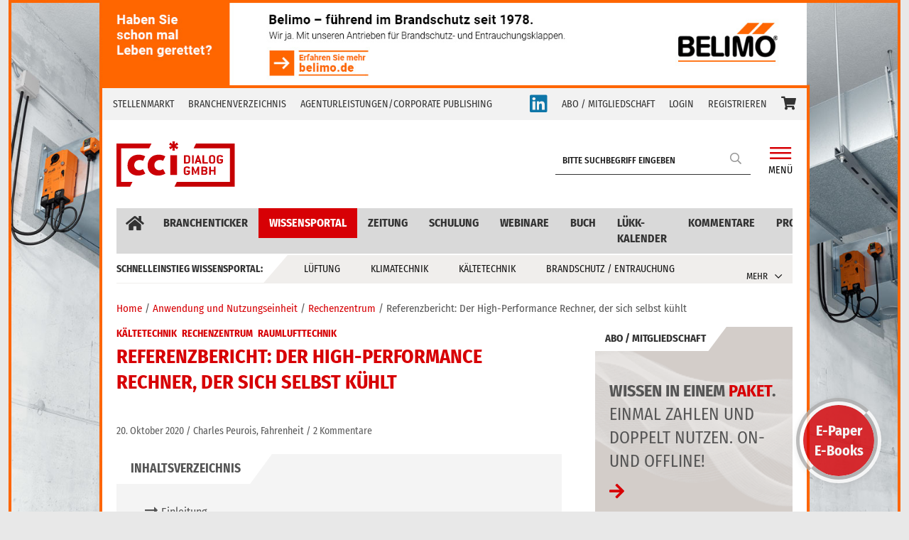

--- FILE ---
content_type: text/html; charset=UTF-8
request_url: https://cci-dialog.de/referenzbericht_der_highperformance_rechner_der_sich_selbst_kuehlt_cci_wissensportal/
body_size: 28247
content:
<!doctype html>
<html lang="de">
<head>
	<meta charset="UTF-8">
	<meta name="viewport" content="width=device-width, initial-scale=1, shrink-to-fit=no">
	<link rel="profile" href="https://gmpg.org/xfn/11">
	<!--link rel="preload" as="font" href="/webfonts/fa-regular-400.eot">
    <link rel="preload" as="font" href="/somefolder/font-two.woff2">
	<link rel="preload" as="font" href="/somefolder/font-two.woff2">
	<link rel="preload" as="font" href="/somefolder/font-two.woff2">
	<link rel="preload" as="font" href="/somefolder/font-two.woff2">
	<link rel="preload" as="font" href="/somefolder/font-two.woff2">
	<link rel="preload" as="font" href="/somefolder/font-two.woff2"-->
	<meta name='robots' content='index, follow, max-image-preview:large, max-snippet:-1, max-video-preview:-1' />
	<style>img:is([sizes="auto" i], [sizes^="auto," i]) { contain-intrinsic-size: 3000px 1500px }</style>
	
	<!-- This site is optimized with the Yoast SEO plugin v26.4 - https://yoast.com/wordpress/plugins/seo/ -->
	<title>Referenzbericht: Der High-Performance Rechner, der sich selbst kühlt - cci Dialog GmbH</title>
	<meta name="description" content="Der Supercomputer SuperMUC-NG wird vom Freistaat Bayern und dem Bund finanziert und verfügt über eine Adsorptionskühlung." />
	<link rel="canonical" href="https://cci-dialog.de/referenzbericht_der_highperformance_rechner_der_sich_selbst_kuehlt_cci_wissensportal/" />
	<meta property="og:locale" content="de_DE" />
	<meta property="og:type" content="article" />
	<meta property="og:title" content="Referenzbericht: Der High-Performance Rechner, der sich selbst kühlt - cci Dialog GmbH" />
	<meta property="og:description" content="Der Supercomputer SuperMUC-NG wird vom Freistaat Bayern und dem Bund finanziert und verfügt über eine Adsorptionskühlung." />
	<meta property="og:url" content="https://cci-dialog.de/referenzbericht_der_highperformance_rechner_der_sich_selbst_kuehlt_cci_wissensportal/" />
	<meta property="og:site_name" content="cci Dialog GmbH" />
	<meta property="article:published_time" content="2020-10-19T22:00:00+00:00" />
	<meta property="article:modified_time" content="2021-12-10T08:16:36+00:00" />
	<meta property="og:image" content="https://cci-dialog.de/wp-content/uploads/2020/10/418863.cci92756-40669-migrated.jpg" />
	<meta property="og:image:width" content="570" />
	<meta property="og:image:height" content="352" />
	<meta property="og:image:type" content="image/jpeg" />
	<meta name="author" content="Rafael Sobek" />
	<meta name="twitter:card" content="summary_large_image" />
	<meta name="twitter:label1" content="Verfasst von" />
	<meta name="twitter:data1" content="Rafael Sobek" />
	<meta name="twitter:label2" content="Geschätzte Lesezeit" />
	<meta name="twitter:data2" content="6 Minuten" />
	<script type="application/ld+json" class="yoast-schema-graph">{"@context":"https://schema.org","@graph":[{"@type":"WebPage","@id":"https://cci-dialog.de/referenzbericht_der_highperformance_rechner_der_sich_selbst_kuehlt_cci_wissensportal/","url":"https://cci-dialog.de/referenzbericht_der_highperformance_rechner_der_sich_selbst_kuehlt_cci_wissensportal/","name":"Referenzbericht: Der High-Performance Rechner, der sich selbst kühlt - cci Dialog GmbH","isPartOf":{"@id":"https://cci-dialog.de/#website"},"primaryImageOfPage":{"@id":"https://cci-dialog.de/referenzbericht_der_highperformance_rechner_der_sich_selbst_kuehlt_cci_wissensportal/#primaryimage"},"image":{"@id":"https://cci-dialog.de/referenzbericht_der_highperformance_rechner_der_sich_selbst_kuehlt_cci_wissensportal/#primaryimage"},"thumbnailUrl":"https://cci-dialog.de/wp-content/uploads/2020/10/418863.cci92756-40669-migrated.jpg","datePublished":"2020-10-19T22:00:00+00:00","dateModified":"2021-12-10T08:16:36+00:00","author":{"@id":"https://cci-dialog.de/#/schema/person/f8b70ef1c40ca35a76f216580df6661c"},"description":"Der Supercomputer SuperMUC-NG wird vom Freistaat Bayern und dem Bund finanziert und verfügt über eine Adsorptionskühlung.","inLanguage":"de","potentialAction":[{"@type":"ReadAction","target":["https://cci-dialog.de/referenzbericht_der_highperformance_rechner_der_sich_selbst_kuehlt_cci_wissensportal/"]}]},{"@type":"ImageObject","inLanguage":"de","@id":"https://cci-dialog.de/referenzbericht_der_highperformance_rechner_der_sich_selbst_kuehlt_cci_wissensportal/#primaryimage","url":"https://cci-dialog.de/wp-content/uploads/2020/10/418863.cci92756-40669-migrated.jpg","contentUrl":"https://cci-dialog.de/wp-content/uploads/2020/10/418863.cci92756-40669-migrated.jpg","width":570,"height":352,"caption":"Der Supercomputer SuperMUC-NG wurde gemeinsam vom Freistaat Bayern und dem Bund über das Gauss Centre for Supercomputing (GCS) finanziert und verfügt über eine Adsorptionskühlung (Abb.© Veronika Hohenegger/ LRZ )"},{"@type":"WebSite","@id":"https://cci-dialog.de/#website","url":"https://cci-dialog.de/","name":"cci Dialog GmbH","description":"Die cci Dialog GmbH ist ein Informationsanbieter in der Lüftung- Klima- Kältebranche.","potentialAction":[{"@type":"SearchAction","target":{"@type":"EntryPoint","urlTemplate":"https://cci-dialog.de/?s={search_term_string}"},"query-input":{"@type":"PropertyValueSpecification","valueRequired":true,"valueName":"search_term_string"}}],"inLanguage":"de"},{"@type":"Person","@id":"https://cci-dialog.de/#/schema/person/f8b70ef1c40ca35a76f216580df6661c","name":"Rafael Sobek","url":"https://cci-dialog.de/author/rafaelsobek-innovations-de/"}]}</script>
	<!-- / Yoast SEO plugin. -->


<link rel="alternate" type="application/rss+xml" title="cci Dialog GmbH &raquo; Feed" href="https://cci-dialog.de/feed/" />
<link rel="alternate" type="application/rss+xml" title="cci Dialog GmbH &raquo; Kommentar-Feed" href="https://cci-dialog.de/comments/feed/" />
<link rel="alternate" type="text/calendar" title="cci Dialog GmbH &raquo; iCal Feed" href="https://cci-dialog.de/veranstaltungskalender/?ical=1" />
<link rel="alternate" type="application/rss+xml" title="cci Dialog GmbH &raquo; Referenzbericht: Der High-Performance Rechner, der sich selbst kühlt-Kommentar-Feed" href="https://cci-dialog.de/referenzbericht_der_highperformance_rechner_der_sich_selbst_kuehlt_cci_wissensportal/feed/" />
<link rel='stylesheet' id='cf7ic_style-css' href='https://cci-dialog.de/wp-content/plugins/contact-form-7-image-captcha/css/cf7ic-style.css?ver=3.3.7' type='text/css' media='all' />
<link rel='stylesheet' id='wpa-css-css' href='https://cci-dialog.de/wp-content/plugins/wp-attachments/styles/0/wpa.css?ver=6.8.3' type='text/css' media='all' />
<link rel='stylesheet' id='wp-block-library-css' href='https://cci-dialog.de/wp-includes/css/dist/block-library/style.min.css?ver=6.8.3' type='text/css' media='all' />
<style id='classic-theme-styles-inline-css' type='text/css'>
/*! This file is auto-generated */
.wp-block-button__link{color:#fff;background-color:#32373c;border-radius:9999px;box-shadow:none;text-decoration:none;padding:calc(.667em + 2px) calc(1.333em + 2px);font-size:1.125em}.wp-block-file__button{background:#32373c;color:#fff;text-decoration:none}
</style>
<style id='create-block-postinclude-style-inline-css' type='text/css'>


</style>
<link rel='stylesheet' id='wp-bootstrap-blocks-styles-css' href='https://cci-dialog.de/wp-content/plugins/wp-bootstrap-blocks/build/style-index.css?ver=5.2.1' type='text/css' media='all' />
<style id='global-styles-inline-css' type='text/css'>
:root{--wp--preset--aspect-ratio--square: 1;--wp--preset--aspect-ratio--4-3: 4/3;--wp--preset--aspect-ratio--3-4: 3/4;--wp--preset--aspect-ratio--3-2: 3/2;--wp--preset--aspect-ratio--2-3: 2/3;--wp--preset--aspect-ratio--16-9: 16/9;--wp--preset--aspect-ratio--9-16: 9/16;--wp--preset--color--black: #000000;--wp--preset--color--cyan-bluish-gray: #abb8c3;--wp--preset--color--white: #ffffff;--wp--preset--color--pale-pink: #f78da7;--wp--preset--color--vivid-red: #cf2e2e;--wp--preset--color--luminous-vivid-orange: #ff6900;--wp--preset--color--luminous-vivid-amber: #fcb900;--wp--preset--color--light-green-cyan: #7bdcb5;--wp--preset--color--vivid-green-cyan: #00d084;--wp--preset--color--pale-cyan-blue: #8ed1fc;--wp--preset--color--vivid-cyan-blue: #0693e3;--wp--preset--color--vivid-purple: #9b51e0;--wp--preset--gradient--vivid-cyan-blue-to-vivid-purple: linear-gradient(135deg,rgba(6,147,227,1) 0%,rgb(155,81,224) 100%);--wp--preset--gradient--light-green-cyan-to-vivid-green-cyan: linear-gradient(135deg,rgb(122,220,180) 0%,rgb(0,208,130) 100%);--wp--preset--gradient--luminous-vivid-amber-to-luminous-vivid-orange: linear-gradient(135deg,rgba(252,185,0,1) 0%,rgba(255,105,0,1) 100%);--wp--preset--gradient--luminous-vivid-orange-to-vivid-red: linear-gradient(135deg,rgba(255,105,0,1) 0%,rgb(207,46,46) 100%);--wp--preset--gradient--very-light-gray-to-cyan-bluish-gray: linear-gradient(135deg,rgb(238,238,238) 0%,rgb(169,184,195) 100%);--wp--preset--gradient--cool-to-warm-spectrum: linear-gradient(135deg,rgb(74,234,220) 0%,rgb(151,120,209) 20%,rgb(207,42,186) 40%,rgb(238,44,130) 60%,rgb(251,105,98) 80%,rgb(254,248,76) 100%);--wp--preset--gradient--blush-light-purple: linear-gradient(135deg,rgb(255,206,236) 0%,rgb(152,150,240) 100%);--wp--preset--gradient--blush-bordeaux: linear-gradient(135deg,rgb(254,205,165) 0%,rgb(254,45,45) 50%,rgb(107,0,62) 100%);--wp--preset--gradient--luminous-dusk: linear-gradient(135deg,rgb(255,203,112) 0%,rgb(199,81,192) 50%,rgb(65,88,208) 100%);--wp--preset--gradient--pale-ocean: linear-gradient(135deg,rgb(255,245,203) 0%,rgb(182,227,212) 50%,rgb(51,167,181) 100%);--wp--preset--gradient--electric-grass: linear-gradient(135deg,rgb(202,248,128) 0%,rgb(113,206,126) 100%);--wp--preset--gradient--midnight: linear-gradient(135deg,rgb(2,3,129) 0%,rgb(40,116,252) 100%);--wp--preset--font-size--small: 13px;--wp--preset--font-size--medium: 20px;--wp--preset--font-size--large: 36px;--wp--preset--font-size--x-large: 42px;--wp--preset--spacing--20: 0.44rem;--wp--preset--spacing--30: 0.67rem;--wp--preset--spacing--40: 1rem;--wp--preset--spacing--50: 1.5rem;--wp--preset--spacing--60: 2.25rem;--wp--preset--spacing--70: 3.38rem;--wp--preset--spacing--80: 5.06rem;--wp--preset--shadow--natural: 6px 6px 9px rgba(0, 0, 0, 0.2);--wp--preset--shadow--deep: 12px 12px 50px rgba(0, 0, 0, 0.4);--wp--preset--shadow--sharp: 6px 6px 0px rgba(0, 0, 0, 0.2);--wp--preset--shadow--outlined: 6px 6px 0px -3px rgba(255, 255, 255, 1), 6px 6px rgba(0, 0, 0, 1);--wp--preset--shadow--crisp: 6px 6px 0px rgba(0, 0, 0, 1);}:where(.is-layout-flex){gap: 0.5em;}:where(.is-layout-grid){gap: 0.5em;}body .is-layout-flex{display: flex;}.is-layout-flex{flex-wrap: wrap;align-items: center;}.is-layout-flex > :is(*, div){margin: 0;}body .is-layout-grid{display: grid;}.is-layout-grid > :is(*, div){margin: 0;}:where(.wp-block-columns.is-layout-flex){gap: 2em;}:where(.wp-block-columns.is-layout-grid){gap: 2em;}:where(.wp-block-post-template.is-layout-flex){gap: 1.25em;}:where(.wp-block-post-template.is-layout-grid){gap: 1.25em;}.has-black-color{color: var(--wp--preset--color--black) !important;}.has-cyan-bluish-gray-color{color: var(--wp--preset--color--cyan-bluish-gray) !important;}.has-white-color{color: var(--wp--preset--color--white) !important;}.has-pale-pink-color{color: var(--wp--preset--color--pale-pink) !important;}.has-vivid-red-color{color: var(--wp--preset--color--vivid-red) !important;}.has-luminous-vivid-orange-color{color: var(--wp--preset--color--luminous-vivid-orange) !important;}.has-luminous-vivid-amber-color{color: var(--wp--preset--color--luminous-vivid-amber) !important;}.has-light-green-cyan-color{color: var(--wp--preset--color--light-green-cyan) !important;}.has-vivid-green-cyan-color{color: var(--wp--preset--color--vivid-green-cyan) !important;}.has-pale-cyan-blue-color{color: var(--wp--preset--color--pale-cyan-blue) !important;}.has-vivid-cyan-blue-color{color: var(--wp--preset--color--vivid-cyan-blue) !important;}.has-vivid-purple-color{color: var(--wp--preset--color--vivid-purple) !important;}.has-black-background-color{background-color: var(--wp--preset--color--black) !important;}.has-cyan-bluish-gray-background-color{background-color: var(--wp--preset--color--cyan-bluish-gray) !important;}.has-white-background-color{background-color: var(--wp--preset--color--white) !important;}.has-pale-pink-background-color{background-color: var(--wp--preset--color--pale-pink) !important;}.has-vivid-red-background-color{background-color: var(--wp--preset--color--vivid-red) !important;}.has-luminous-vivid-orange-background-color{background-color: var(--wp--preset--color--luminous-vivid-orange) !important;}.has-luminous-vivid-amber-background-color{background-color: var(--wp--preset--color--luminous-vivid-amber) !important;}.has-light-green-cyan-background-color{background-color: var(--wp--preset--color--light-green-cyan) !important;}.has-vivid-green-cyan-background-color{background-color: var(--wp--preset--color--vivid-green-cyan) !important;}.has-pale-cyan-blue-background-color{background-color: var(--wp--preset--color--pale-cyan-blue) !important;}.has-vivid-cyan-blue-background-color{background-color: var(--wp--preset--color--vivid-cyan-blue) !important;}.has-vivid-purple-background-color{background-color: var(--wp--preset--color--vivid-purple) !important;}.has-black-border-color{border-color: var(--wp--preset--color--black) !important;}.has-cyan-bluish-gray-border-color{border-color: var(--wp--preset--color--cyan-bluish-gray) !important;}.has-white-border-color{border-color: var(--wp--preset--color--white) !important;}.has-pale-pink-border-color{border-color: var(--wp--preset--color--pale-pink) !important;}.has-vivid-red-border-color{border-color: var(--wp--preset--color--vivid-red) !important;}.has-luminous-vivid-orange-border-color{border-color: var(--wp--preset--color--luminous-vivid-orange) !important;}.has-luminous-vivid-amber-border-color{border-color: var(--wp--preset--color--luminous-vivid-amber) !important;}.has-light-green-cyan-border-color{border-color: var(--wp--preset--color--light-green-cyan) !important;}.has-vivid-green-cyan-border-color{border-color: var(--wp--preset--color--vivid-green-cyan) !important;}.has-pale-cyan-blue-border-color{border-color: var(--wp--preset--color--pale-cyan-blue) !important;}.has-vivid-cyan-blue-border-color{border-color: var(--wp--preset--color--vivid-cyan-blue) !important;}.has-vivid-purple-border-color{border-color: var(--wp--preset--color--vivid-purple) !important;}.has-vivid-cyan-blue-to-vivid-purple-gradient-background{background: var(--wp--preset--gradient--vivid-cyan-blue-to-vivid-purple) !important;}.has-light-green-cyan-to-vivid-green-cyan-gradient-background{background: var(--wp--preset--gradient--light-green-cyan-to-vivid-green-cyan) !important;}.has-luminous-vivid-amber-to-luminous-vivid-orange-gradient-background{background: var(--wp--preset--gradient--luminous-vivid-amber-to-luminous-vivid-orange) !important;}.has-luminous-vivid-orange-to-vivid-red-gradient-background{background: var(--wp--preset--gradient--luminous-vivid-orange-to-vivid-red) !important;}.has-very-light-gray-to-cyan-bluish-gray-gradient-background{background: var(--wp--preset--gradient--very-light-gray-to-cyan-bluish-gray) !important;}.has-cool-to-warm-spectrum-gradient-background{background: var(--wp--preset--gradient--cool-to-warm-spectrum) !important;}.has-blush-light-purple-gradient-background{background: var(--wp--preset--gradient--blush-light-purple) !important;}.has-blush-bordeaux-gradient-background{background: var(--wp--preset--gradient--blush-bordeaux) !important;}.has-luminous-dusk-gradient-background{background: var(--wp--preset--gradient--luminous-dusk) !important;}.has-pale-ocean-gradient-background{background: var(--wp--preset--gradient--pale-ocean) !important;}.has-electric-grass-gradient-background{background: var(--wp--preset--gradient--electric-grass) !important;}.has-midnight-gradient-background{background: var(--wp--preset--gradient--midnight) !important;}.has-small-font-size{font-size: var(--wp--preset--font-size--small) !important;}.has-medium-font-size{font-size: var(--wp--preset--font-size--medium) !important;}.has-large-font-size{font-size: var(--wp--preset--font-size--large) !important;}.has-x-large-font-size{font-size: var(--wp--preset--font-size--x-large) !important;}
:where(.wp-block-post-template.is-layout-flex){gap: 1.25em;}:where(.wp-block-post-template.is-layout-grid){gap: 1.25em;}
:where(.wp-block-columns.is-layout-flex){gap: 2em;}:where(.wp-block-columns.is-layout-grid){gap: 2em;}
:root :where(.wp-block-pullquote){font-size: 1.5em;line-height: 1.6;}
</style>
<link rel='stylesheet' id='contact-form-7-css' href='https://cci-dialog.de/wp-content/plugins/contact-form-7/includes/css/styles.css?ver=6.1.3' type='text/css' media='all' />
<link rel='stylesheet' id='woocommerce-layout-css' href='https://cci-dialog.de/wp-content/plugins/woocommerce/assets/css/woocommerce-layout.css?ver=10.3.5' type='text/css' media='all' />
<link rel='stylesheet' id='woocommerce-smallscreen-css' href='https://cci-dialog.de/wp-content/plugins/woocommerce/assets/css/woocommerce-smallscreen.css?ver=10.3.5' type='text/css' media='only screen and (max-width: 768px)' />
<link rel='stylesheet' id='woocommerce-general-css' href='https://cci-dialog.de/wp-content/plugins/woocommerce/assets/css/woocommerce.css?ver=10.3.5' type='text/css' media='all' />
<style id='woocommerce-inline-inline-css' type='text/css'>
.woocommerce form .form-row .required { visibility: visible; }
</style>
<link rel='stylesheet' id='brands-styles-css' href='https://cci-dialog.de/wp-content/plugins/woocommerce/assets/css/brands.css?ver=10.3.5' type='text/css' media='all' />
<link rel='stylesheet' id='bootstrap-style-css' href='https://cci-dialog.de/wp-content/themes/newscard/assets/library/bootstrap-5.2.3/css/bootstrap.min.css?ver=5.2.3' type='text/css' media='all' />
<link rel='stylesheet' id='font-awesome-style-css' href='https://cci-dialog.de/wp-content/themes/newscard/assets/library/font-awesome/css/all.min.css?ver=6.8.3' type='text/css' media='all' />
<link rel='stylesheet' id='newscard-style-css' href='https://cci-dialog.de/wp-content/themes/newscard/css/style.css?ver=6.8.3' type='text/css' media='all' />
<link rel='stylesheet' id='borlabs-cookie-custom-css' href='https://cci-dialog.de/wp-content/cache/borlabs-cookie/1/borlabs-cookie-1-de.css?ver=3.3.20-45' type='text/css' media='all' />
<link rel='stylesheet' id='my-style-css' href='https://cci-dialog.de/wp-content/plugins/sobek-plugin/inc/css/style.css?ver=6.8.3' type='text/css' media='all' />
<script type="text/javascript" src="https://cci-dialog.de/wp-includes/js/jquery/jquery.min.js?ver=3.7.1" id="jquery-core-js"></script>
<script type="text/javascript" src="https://cci-dialog.de/wp-includes/js/jquery/jquery-migrate.min.js?ver=3.4.1" id="jquery-migrate-js"></script>
<script type="text/javascript" src="https://cci-dialog.de/wp-content/plugins/woocommerce/assets/js/jquery-blockui/jquery.blockUI.min.js?ver=2.7.0-wc.10.3.5" id="wc-jquery-blockui-js" defer="defer" data-wp-strategy="defer"></script>
<script type="text/javascript" id="wc-add-to-cart-js-extra">
/* <![CDATA[ */
var wc_add_to_cart_params = {"ajax_url":"\/wp-admin\/admin-ajax.php","wc_ajax_url":"\/?wc-ajax=%%endpoint%%","i18n_view_cart":"Warenkorb anzeigen","cart_url":"https:\/\/cci-dialog.de\/warenkorb\/","is_cart":"","cart_redirect_after_add":"yes"};
/* ]]> */
</script>
<script type="text/javascript" src="https://cci-dialog.de/wp-content/plugins/woocommerce/assets/js/frontend/add-to-cart.min.js?ver=10.3.5" id="wc-add-to-cart-js" defer="defer" data-wp-strategy="defer"></script>
<script type="text/javascript" src="https://cci-dialog.de/wp-content/plugins/woocommerce/assets/js/js-cookie/js.cookie.min.js?ver=2.1.4-wc.10.3.5" id="wc-js-cookie-js" defer="defer" data-wp-strategy="defer"></script>
<script type="text/javascript" id="woocommerce-js-extra">
/* <![CDATA[ */
var woocommerce_params = {"ajax_url":"\/wp-admin\/admin-ajax.php","wc_ajax_url":"\/?wc-ajax=%%endpoint%%","i18n_password_show":"Passwort anzeigen","i18n_password_hide":"Passwort ausblenden"};
/* ]]> */
</script>
<script type="text/javascript" src="https://cci-dialog.de/wp-content/plugins/woocommerce/assets/js/frontend/woocommerce.min.js?ver=10.3.5" id="woocommerce-js" defer="defer" data-wp-strategy="defer"></script>
<script data-no-optimize="1" data-no-minify="1" data-cfasync="false" type="text/javascript" src="https://cci-dialog.de/wp-content/cache/borlabs-cookie/1/borlabs-cookie-config-de.json.js?ver=3.3.20-48" id="borlabs-cookie-config-js"></script>
<script data-no-optimize="1" data-no-minify="1" data-cfasync="false" type="text/javascript" src="https://cci-dialog.de/wp-content/plugins/borlabs-cookie/assets/javascript/borlabs-cookie-prioritize.min.js?ver=3.3.20" id="borlabs-cookie-prioritize-js"></script>
<link rel="https://api.w.org/" href="https://cci-dialog.de/wp-json/" /><link rel="alternate" title="JSON" type="application/json" href="https://cci-dialog.de/wp-json/wp/v2/posts/118348" /><link rel="EditURI" type="application/rsd+xml" title="RSD" href="https://cci-dialog.de/xmlrpc.php?rsd" />
<meta name="generator" content="WordPress 6.8.3" />
<meta name="generator" content="WooCommerce 10.3.5" />
<link rel='shortlink' href='https://cci-dialog.de/?p=118348' />
<link rel="alternate" title="oEmbed (JSON)" type="application/json+oembed" href="https://cci-dialog.de/wp-json/oembed/1.0/embed?url=https%3A%2F%2Fcci-dialog.de%2Freferenzbericht_der_highperformance_rechner_der_sich_selbst_kuehlt_cci_wissensportal%2F" />
<link rel="alternate" title="oEmbed (XML)" type="text/xml+oembed" href="https://cci-dialog.de/wp-json/oembed/1.0/embed?url=https%3A%2F%2Fcci-dialog.de%2Freferenzbericht_der_highperformance_rechner_der_sich_selbst_kuehlt_cci_wissensportal%2F&#038;format=xml" />

<!-- This site is using AdRotate v5.8 Professional to display their advertisements - https://ajdg.solutions/ -->
<!-- AdRotate CSS -->
<style type="text/css" media="screen">
	.g { margin:0px; padding:0px; overflow:hidden; line-height:1; zoom:1; }
	.g img { height:auto; }
	.g-col { position:relative; float:left; }
	.g-col:first-child { margin-left: 0; }
	.g-col:last-child { margin-right: 0; }
	.g-2 { width:auto; }
	.b-2 { margin:0px 0px 0px 0px; }
	.g-8 { min-width:0px; max-width:160px; }
	.b-8 { margin:0px 0px 0px 0px; }
	.g-9 { width:auto; }
	.b-9 { margin:0px 0px 0px 0px; }
	.g-17 {  margin: 0 auto; }
	.g-22 {  margin: 0 auto; }
	.g-26 { width:auto; }
	.b-26 { margin:0px 0px 0px 0px; }
	.g-27 { width:auto; }
	.b-27 { margin:0px 0px 0px 0px; }
	.g-28 { width:auto; }
	.b-28 { margin:0px 0px 0px 0px; }
	@media only screen and (max-width: 480px) {
		.g-col, .g-dyn, .g-single { width:100%; margin-left:0; margin-right:0; }
	}
</style>
<!-- /AdRotate CSS -->

<meta name="tec-api-version" content="v1"><meta name="tec-api-origin" content="https://cci-dialog.de"><link rel="alternate" href="https://cci-dialog.de/wp-json/tribe/events/v1/" />    <style>
        .floating-epaper-button {
            position: fixed;
            bottom: 138px;
            right: 39px;
            background-color: #d70005;
            color: white;
            border-radius: 50%;
            width: 120px;
            height: 120px;
            display: flex;
            align-items: center;
            justify-content: center;
            text-align: center;
            text-decoration: none;
            box-shadow: 0px 2px 10px rgba(0, 0, 0, 0.1);
            font-weight: bold;
            font-size: 20px;
            transition: all 0.5s ease-out;
            opacity: 0.8;
            border-width: 10px;
            border-color: white;
            border-style: groove;
            z-index: 10;
        }
        .floating-epaper-button:hover {
            background-color: #d70005;
            color: white;
            opacity: 1;
        }
    </style>
    	<noscript><style>.woocommerce-product-gallery{ opacity: 1 !important; }</style></noscript>
	<script data-no-optimize="1" data-no-minify="1" data-cfasync="false" data-borlabs-cookie-script-blocker-ignore>
    (function () {
        if ('0' === '1' && '1' === '1') {
            window['gtag_enable_tcf_support'] = true;
        }
        window.dataLayer = window.dataLayer || [];
        if (typeof window.gtag !== 'function') {
            window.gtag = function () {
                window.dataLayer.push(arguments);
            };
        }
        gtag('set', 'developer_id.dYjRjMm', true);
        if ('1' === '1') {
            let getCookieValue = function (name) {
                return document.cookie.match('(^|;)\\s*' + name + '\\s*=\\s*([^;]+)')?.pop() || '';
            };
            const gtmRegionsData = '[{"google-tag-manager-cm-region":"","google-tag-manager-cm-default-ad-storage":"denied","google-tag-manager-cm-default-ad-personalization":"denied","google-tag-manager-cm-default-ad-user-data":"denied","google-tag-manager-cm-default-analytics-storage":"denied","google-tag-manager-cm-default-functionality-storage":"denied","google-tag-manager-cm-default-personalization-storage":"denied","google-tag-manager-cm-default-security-storage":"denied"}]';
            let gtmRegions = [];
            if (gtmRegionsData !== '\{\{ google-tag-manager-cm-regional-defaults \}\}') {
                gtmRegions = JSON.parse(gtmRegionsData);
            }
            let defaultRegion = null;
            for (let gtmRegionIndex in gtmRegions) {
                let gtmRegion = gtmRegions[gtmRegionIndex];
                if (gtmRegion['google-tag-manager-cm-region'] === '') {
                    defaultRegion = gtmRegion;
                } else {
                    gtag('consent', 'default', {
                        'ad_storage': gtmRegion['google-tag-manager-cm-default-ad-storage'],
                        'ad_user_data': gtmRegion['google-tag-manager-cm-default-ad-user-data'],
                        'ad_personalization': gtmRegion['google-tag-manager-cm-default-ad-personalization'],
                        'analytics_storage': gtmRegion['google-tag-manager-cm-default-analytics-storage'],
                        'functionality_storage': gtmRegion['google-tag-manager-cm-default-functionality-storage'],
                        'personalization_storage': gtmRegion['google-tag-manager-cm-default-personalization-storage'],
                        'security_storage': gtmRegion['google-tag-manager-cm-default-security-storage'],
                        'region': gtmRegion['google-tag-manager-cm-region'].toUpperCase().split(','),
						'wait_for_update': 500,
                    });
                }
            }
            let cookieValue = getCookieValue('borlabs-cookie-gcs');
            let consentsFromCookie = {};
            if (cookieValue !== '') {
                consentsFromCookie = JSON.parse(decodeURIComponent(cookieValue));
            }
            let defaultValues = {
                'ad_storage': defaultRegion === null ? 'denied' : defaultRegion['google-tag-manager-cm-default-ad-storage'],
                'ad_user_data': defaultRegion === null ? 'denied' : defaultRegion['google-tag-manager-cm-default-ad-user-data'],
                'ad_personalization': defaultRegion === null ? 'denied' : defaultRegion['google-tag-manager-cm-default-ad-personalization'],
                'analytics_storage': defaultRegion === null ? 'denied' : defaultRegion['google-tag-manager-cm-default-analytics-storage'],
                'functionality_storage': defaultRegion === null ? 'denied' : defaultRegion['google-tag-manager-cm-default-functionality-storage'],
                'personalization_storage': defaultRegion === null ? 'denied' : defaultRegion['google-tag-manager-cm-default-personalization-storage'],
                'security_storage': defaultRegion === null ? 'denied' : defaultRegion['google-tag-manager-cm-default-security-storage'],
                'wait_for_update': 500,
            };
            gtag('consent', 'default', {...defaultValues, ...consentsFromCookie});
            gtag('set', 'ads_data_redaction', true);
        }

        if ('0' === '1') {
            let url = new URL(window.location.href);

            if ((url.searchParams.has('gtm_debug') && url.searchParams.get('gtm_debug') !== '') || document.cookie.indexOf('__TAG_ASSISTANT=') !== -1 || document.documentElement.hasAttribute('data-tag-assistant-present')) {
                /* GTM block start */
                (function(w,d,s,l,i){w[l]=w[l]||[];w[l].push({'gtm.start':
                        new Date().getTime(),event:'gtm.js'});var f=d.getElementsByTagName(s)[0],
                    j=d.createElement(s),dl=l!='dataLayer'?'&l='+l:'';j.async=true;j.src=
                    'https://www.googletagmanager.com/gtm.js?id='+i+dl;f.parentNode.insertBefore(j,f);
                })(window,document,'script','dataLayer','GTM-M9G2VSLH');
                /* GTM block end */
            } else {
                /* GTM block start */
                (function(w,d,s,l,i){w[l]=w[l]||[];w[l].push({'gtm.start':
                        new Date().getTime(),event:'gtm.js'});var f=d.getElementsByTagName(s)[0],
                    j=d.createElement(s),dl=l!='dataLayer'?'&l='+l:'';j.async=true;j.src=
                    'https://cci-dialog.de/wp-content/uploads/borlabs-cookie/' + i + '.js?ver=not-set-yet';f.parentNode.insertBefore(j,f);
                })(window,document,'script','dataLayer','GTM-M9G2VSLH');
                /* GTM block end */
            }
        }


        let borlabsCookieConsentChangeHandler = function () {
            window.dataLayer = window.dataLayer || [];
            if (typeof window.gtag !== 'function') {
                window.gtag = function() {
                    window.dataLayer.push(arguments);
                };
            }

            let consents = BorlabsCookie.Cookie.getPluginCookie().consents;

            if ('1' === '1') {
                let gtmConsents = {};
                let customConsents = {};

				let services = BorlabsCookie.Services._services;

				for (let service in services) {
					if (service !== 'borlabs-cookie') {
						customConsents['borlabs_cookie_' + service.replaceAll('-', '_')] = BorlabsCookie.Consents.hasConsent(service) ? 'granted' : 'denied';
					}
				}

                if ('0' === '1') {
                    gtmConsents = {
                        'analytics_storage': BorlabsCookie.Consents.hasConsentForServiceGroup('essential') === true ? 'granted' : 'denied',
                        'functionality_storage': BorlabsCookie.Consents.hasConsentForServiceGroup('essential') === true ? 'granted' : 'denied',
                        'personalization_storage': BorlabsCookie.Consents.hasConsentForServiceGroup('essential') === true ? 'granted' : 'denied',
                        'security_storage': BorlabsCookie.Consents.hasConsentForServiceGroup('essential') === true ? 'granted' : 'denied',
                    };
                } else {
                    gtmConsents = {
                        'ad_storage': BorlabsCookie.Consents.hasConsentForServiceGroup('essential') === true ? 'granted' : 'denied',
                        'ad_user_data': BorlabsCookie.Consents.hasConsentForServiceGroup('essential') === true ? 'granted' : 'denied',
                        'ad_personalization': BorlabsCookie.Consents.hasConsentForServiceGroup('essential') === true ? 'granted' : 'denied',
                        'analytics_storage': BorlabsCookie.Consents.hasConsentForServiceGroup('essential') === true ? 'granted' : 'denied',
                        'functionality_storage': BorlabsCookie.Consents.hasConsentForServiceGroup('essential') === true ? 'granted' : 'denied',
                        'personalization_storage': BorlabsCookie.Consents.hasConsentForServiceGroup('essential') === true ? 'granted' : 'denied',
                        'security_storage': BorlabsCookie.Consents.hasConsentForServiceGroup('essential') === true ? 'granted' : 'denied',
                    };
                }
                BorlabsCookie.CookieLibrary.setCookie(
                    'borlabs-cookie-gcs',
                    JSON.stringify(gtmConsents),
                    BorlabsCookie.Settings.automaticCookieDomainAndPath.value ? '' : BorlabsCookie.Settings.cookieDomain.value,
                    BorlabsCookie.Settings.cookiePath.value,
                    BorlabsCookie.Cookie.getPluginCookie().expires,
                    BorlabsCookie.Settings.cookieSecure.value,
                    BorlabsCookie.Settings.cookieSameSite.value
                );
                gtag('consent', 'update', {...gtmConsents, ...customConsents});
            }


            for (let serviceGroup in consents) {
                for (let service of consents[serviceGroup]) {
                    if (!window.BorlabsCookieGtmPackageSentEvents.includes(service) && service !== 'borlabs-cookie') {
                        window.dataLayer.push({
                            event: 'borlabs-cookie-opt-in-' + service,
                        });
                        window.BorlabsCookieGtmPackageSentEvents.push(service);
                    }
                }
            }
            let afterConsentsEvent = document.createEvent('Event');
            afterConsentsEvent.initEvent('borlabs-cookie-google-tag-manager-after-consents', true, true);
            document.dispatchEvent(afterConsentsEvent);
        };
        window.BorlabsCookieGtmPackageSentEvents = [];
        document.addEventListener('borlabs-cookie-consent-saved', borlabsCookieConsentChangeHandler);
        document.addEventListener('borlabs-cookie-handle-unblock', borlabsCookieConsentChangeHandler);
    })();
</script><link rel="icon" href="https://cci-dialog.de/wp-content/uploads/2024/06/cropped-favicon-1-32x32.png" sizes="32x32" />
<link rel="icon" href="https://cci-dialog.de/wp-content/uploads/2024/06/cropped-favicon-1-192x192.png" sizes="192x192" />
<link rel="apple-touch-icon" href="https://cci-dialog.de/wp-content/uploads/2024/06/cropped-favicon-1-180x180.png" />
<meta name="msapplication-TileImage" content="https://cci-dialog.de/wp-content/uploads/2024/06/cropped-favicon-1-270x270.png" />
		<style type="text/css" id="wp-custom-css">
			header#masthead ul.clearfix{
	align-items: center;
	display: flex;
	height: 100%;
}

body.tag-branchenticker .entry-content p {
    margin-bottom: 0 !important;
		display: inline;
}

div:has(> ul.post-attachments:empty):not(:has(input)) {
  display: none !important;
}



.online-banner-skyscraper.left,
.online-banner-skyscraper.right {
  pointer-events: none !important;
}
.online-banner-skyscraper-group,
.online-banner-skyscraper-group * {
  pointer-events: auto !important;
}

/* Media Query für mobile Ansichten (z.B. Viewports schmaler als 768px) */
@media (max-width: 767px) {

  /* Regeln gelten nur, wenn der body die Klasse "tag-branchenticker" hat */

  /* Den direkten Eltern-Container zum Flex-Container machen */
  body.tag-branchenticker .image- {
    display: flex;
    flex-direction: column;
  }

  /* Die neue Reihenfolge explizit festlegen */
  body.tag-branchenticker .image- .entry-header {
    order: 1; /* Position 1: Überschrift */
    margin-bottom: 25px;
  }

  body.tag-branchenticker .image- .entry-header h2 {
    font-size: 20px;
  }

  body.tag-branchenticker .image- .post-featured-image {
    order: 2; /* Position 2: Bild */
  }

  body.tag-branchenticker .image- .entry-meta {
    order: 3; /* Position 3: Meta-Info */
  }

  body.tag-branchenticker .image- .entry-content {
    order: 4; /* Position 4: Textinhalt */
  }
	 body.tag-branchenticker .post-col.test:not(:last-child) {
    border-bottom: 1px solid #e0e0e0; /* Dünne, graue Linie */
    padding-bottom: 25px;             /* Abstand zwischen Text/Datum und der Linie */
    margin-bottom: 25px;              /* Abstand nach der Linie bis zum nächsten Artikel */
  }

}

@media print {
.single-post .floating-epaper-button {
        display: none !important;
    }
}		</style>
			</head>

<body class="wp-singular post-template-default single single-post postid-118348 single-format-standard wp-theme-newscard theme-body theme-newscard woocommerce-no-js tribe-no-js group-blog protected">

<div id="page" class="site container">
	<a class="skip-link screen-reader-text" href="#content">Skip to content</a>
		
	                <div class="gutter-0 online-banner online-banner-header">
                    <pre style="display: none" data-b="true"></pre>
                    <!-- Entweder gibt es keine banner, oder die banner sind deaktiviert oder hier nicht entsprechend eingestellt! -->    <div class="online-banner online-banner-skyscraper d-none d-lg-block right">
        <div class="online-banner-skyscraper-group"> <!-- Entweder gibt es keine banner, oder die banner sind deaktiviert oder hier nicht entsprechend eingestellt! --> </div>
    </div>

    <div class="online-banner online-banner-skyscraper d-none d-lg-block left">
        <div class="online-banner-skyscraper-group left"> <!-- Entweder gibt es keine banner, oder die banner sind deaktiviert oder hier nicht entsprechend eingestellt! --> </div>
    </div>

                    </div>
                	                <div class="row gutter-0 online-banner brandgate">
                    <pre style="display: none" data-a="true"></pre>
                    <div class="g g-24"><div class="g-single a-1650"><a onClick="_paq.push(['trackEvent', 'Adverts', 'Click', 'Brandgate Wissensportal - Belimo Webinare - Brandschutz neutral']);" href="https://www.belimo.com/de/de_CH/products/systems/product-documentation/fire-and-smoke-solutions" class="brandgate-top" target="_blank"><img loading="lazy" onload="_paq.push(['trackEvent', 'Adverts', 'Impression', 'Brandgate Wissensportal - Belimo Webinare - Brandschutz neutral']);" src="https://cci-dialog.de/wp-content/banners/brandgate-belimo-brandschutzneutral-oben.jpg"></a>
<a onClick="_paq.push(['trackEvent', 'Adverts', 'Click', 'Brandgate Wissensportal - Belimo Webinare - Brandschutz neutral']);" href="https://www.belimo.com/de/de_CH/products/systems/product-documentation/fire-and-smoke-solutions" class="brandgate-left" target="_blank"><img loading="lazy" onload="_paq.push(['trackEvent', 'Adverts', 'Impression', 'Brandgate Wissensportal - Belimo Webinare - Brandschutz neutral']);" src="https://cci-dialog.de/wp-content/banners/brandgate-belimo-brandschutzneutral-links.jpg"></a>
<a onClick="_paq.push(['trackEvent', 'Adverts', 'Click', 'Brandgate Wissensportal - Belimo Webinare - Brandschutz neutral']);" href="https://www.belimo.com/de/de_CH/products/systems/product-documentation/fire-and-smoke-solutions" class="brandgate-right" target="_blank"><img loading="lazy" onload="_paq.push(['trackEvent', 'Adverts', 'Impression', 'Brandgate Wissensportal - Belimo Webinare - Brandschutz neutral']);" src="https://cci-dialog.de/wp-content/banners/brandgate-belimo-brandschutzneutral-rechts.jpg"></a></div></div>                </div>
                	            <div class="modal fade" id="videoModal" tabindex="-1" role="dialog" aria-labelledby="videoModal" aria-hidden="true">
                <div class="modal-dialog">
                    <div class="modal-content">
                        <div class="modal-body">
                            <button type="button" class="close" data-dismiss="modal" aria-hidden="true">&times;</button>
                            <div class="gutter-0 online-banner videowall">
                                <iframe id="video-wall-frame" src="">
                                </iframe>
                            </div>
                        </div>
                    </div>
                </div>
            </div>
            
	<header id="masthead" class="site-header">
		
					<div class="d-none d-md-block info-bar infobar-links-on">
				
				<div class="row gutter-10">
											<div class="col-auto me-auto infobar-links">
							<button class="infobar-links-menu-toggle">Responsive Menu</button>
							<ul class="clearfix"><li id="menu-item-21581" class="menu-item menu-item-type-custom menu-item-object-custom menu-item-21581"><a href="/stellenmarkt">Stellenmarkt</a></li>
<li id="menu-item-21582" class="menu-item menu-item-type-custom menu-item-object-custom menu-item-21582"><a href="/branchenverzeichnis">Branchenverzeichnis</a></li>
<li id="menu-item-21583" class="menu-item menu-item-type-custom menu-item-object-custom menu-item-21583"><a href="/angebote-fuer-hersteller">Agenturleistungen/Corporate Publishing</a></li>
</ul>						</div><!-- .infobar-links -->
																<div class="col-auto infobar-links">
							<button class="infobar-links-menu-toggle">Responsive Menu</button>
							<ul class="clearfix"><li id="menu-item-279863" class="menu-item menu-item-type-custom menu-item-object-custom menu-item-279863"><a href="https://de.linkedin.com/company/cci-dialog-gmbh"><i style="color: #0e76a8" class="fab  fa-linkedin fa-2x"></i></a></li>
<li id="menu-item-277033" class="menu-item menu-item-type-post_type menu-item-object-page menu-item-277033"><a href="https://cci-dialog.de/abo-mitgliedschaft/">ABO / MITGLIEDSCHAFT</a></li>
<li><a href="/mein-konto" role="button">LOGIN</a></li><li><a href="/registrieren" role="button">REGISTRIEREN</a></li><li><a href="/warenkorb" role="button"><i class="fas fa-lg fa-shopping-cart sobek-cart"></i></a></li></ul>						</div><!-- .infobar-links -->
									</div><!-- .row -->
          	
        	</div><!-- .infobar -->
				
		<nav class="navbar mega-navbar containera">
				<form action="https://cci-dialog.de/" method="get" class="search-form">
	<label for="search" class="assistive-text"> Search </label>
	<div class="input-group">
		<input id="search" type="search" value="" placeholder="BITTE SUCHBEGRIFF EINGEBEN" class="form-control s" name="s"
		aria-label="BITTE SUCHBEGRIFF EINGEBEN" aria-describedby="searchButton">
		<button id="searchButton" class="btn btn-theme" type="button">Search</button>
	</div>
</form><!-- .search-form -->
				<button class="navbar-toggler d-none d-md-block" type="button" data-bs-toggle="collapse" data-bs-target="#megaNavbar" aria-expanded="false">
				    <span>MENÜ</span>
				</button>
				<div class="navbar-collapse collapse" id="megaNavbar">
					<form action="/" method="get" class="search-form d-block d-lg-none">
						<div class="input-group">
							<label for="search-field" class="visually-hidden">
								BITTE SUCHBEGRIFF EINGEBEN							</label>
							<input type="search" value="" placeholder="BITTE SUCHBEGRIFF EINGEBEN" class="form-control s" name="s"
							aria-label="BITTE SUCHBEGRIFF EINGEBEN" aria-describedby="BITTE SUCHBEGRIFF EINGEBEN">
							<button class="btn btn-theme" type="button" ><span class="visually-hidden">Suche</span></button>
						</div>
					</form>
					<div id="bs-mega-navbar-1" class="mega-nav-bar-col"><ul id="menu-footer_col_1_menu" class="navbar-nav me-auto"><li itemscope="itemscope" itemtype="https://www.schema.org/SiteNavigationElement" id="menu-item-45433" class="menu-item menu-item-type-custom menu-item-object-custom menu-item-45433 nav-item"><a title="Branchenticker" href="/tag/branchenticker/" class="nav-link">Branchenticker</a></li>
<li itemscope="itemscope" itemtype="https://www.schema.org/SiteNavigationElement" id="menu-item-45431" class="menu-item menu-item-type-post_type menu-item-object-page menu-item-has-children dropdown menu-item-45431 nav-item"><a title="Wissensportal" href="#" data-bs-toggle="dropdown" aria-haspopup="true" aria-expanded="false" class="dropdown-toggle nav-link" id="menu-item-dropdown-45431">Wissensportal</a>
<ul class="dropdown-menu" aria-labelledby="menu-item-dropdown-45431" role="menu">
	<li itemscope="itemscope" itemtype="https://www.schema.org/SiteNavigationElement" id="menu-item-81130" class="menu-item menu-item-type-custom menu-item-object-custom menu-item-81130 nav-item"><a title="Wissensportal Übersicht" href="https://cci-dialog.de/wissensportal/" class="dropdown-item">Wissensportal Übersicht</a></li>
	<li itemscope="itemscope" itemtype="https://www.schema.org/SiteNavigationElement" id="menu-item-119264" class="menu-item menu-item-type-taxonomy menu-item-object-category current-post-ancestor current-menu-parent current-post-parent active menu-item-119264 nav-item"><a title="Lüftung" href="https://cci-dialog.de/category/raumlufttechnik/" class="dropdown-item">Lüftung</a></li>
	<li itemscope="itemscope" itemtype="https://www.schema.org/SiteNavigationElement" id="menu-item-119259" class="menu-item menu-item-type-taxonomy menu-item-object-category menu-item-119259 nav-item"><a title="Klimatechnik" href="https://cci-dialog.de/category/klimatechnik/" class="dropdown-item">Klimatechnik</a></li>
	<li itemscope="itemscope" itemtype="https://www.schema.org/SiteNavigationElement" id="menu-item-119260" class="menu-item menu-item-type-taxonomy menu-item-object-category current-post-ancestor current-menu-parent current-post-parent active menu-item-119260 nav-item"><a title="Kältetechnik" href="https://cci-dialog.de/category/kaeltetechnik/" class="dropdown-item">Kältetechnik</a></li>
	<li itemscope="itemscope" itemtype="https://www.schema.org/SiteNavigationElement" id="menu-item-119254" class="menu-item menu-item-type-taxonomy menu-item-object-category menu-item-119254 nav-item"><a title="Brandschutz / Entrauchung" href="https://cci-dialog.de/category/brandschutz/" class="dropdown-item">Brandschutz / Entrauchung</a></li>
	<li itemscope="itemscope" itemtype="https://www.schema.org/SiteNavigationElement" id="menu-item-119256" class="menu-item menu-item-type-taxonomy menu-item-object-category menu-item-119256 nav-item"><a title="Gebäudeautomation" href="https://cci-dialog.de/category/gebaeudeautomation/" class="dropdown-item">Gebäudeautomation</a></li>
	<li itemscope="itemscope" itemtype="https://www.schema.org/SiteNavigationElement" id="menu-item-119270" class="menu-item menu-item-type-taxonomy menu-item-object-category menu-item-119270 nav-item"><a title="Marktzahlen" href="https://cci-dialog.de/category/wirtschaftsdaten/" class="dropdown-item">Marktzahlen</a></li>
	<li itemscope="itemscope" itemtype="https://www.schema.org/SiteNavigationElement" id="menu-item-119261" class="menu-item menu-item-type-taxonomy menu-item-object-category menu-item-119261 nav-item"><a title="Normen, Richtlinien und Verordnungen" href="https://cci-dialog.de/category/normen-richtlinien-und-verordnungen/" class="dropdown-item">Normen, Richtlinien und Verordnungen</a></li>
	<li itemscope="itemscope" itemtype="https://www.schema.org/SiteNavigationElement" id="menu-item-119271" class="menu-item menu-item-type-taxonomy menu-item-object-category menu-item-119271 nav-item"><a title="Wärmeübertragung" href="https://cci-dialog.de/category/waermeuebertragung/" class="dropdown-item">Wärmeübertragung</a></li>
	<li itemscope="itemscope" itemtype="https://www.schema.org/SiteNavigationElement" id="menu-item-119273" class="menu-item menu-item-type-taxonomy menu-item-object-category menu-item-119273 nav-item"><a title="Wärmepumpe" href="https://cci-dialog.de/category/kaeltetechnik/waermepumpe/" class="dropdown-item">Wärmepumpe</a></li>
</ul>
</li>
</ul></div>					<div id="bs-mega-navbar-2" class="mega-nav-bar-col"><ul id="menu-footer_col_2_menu" class="navbar-nav me-auto"><li itemscope="itemscope" itemtype="https://www.schema.org/SiteNavigationElement" id="menu-item-282774" class="menu-item menu-item-type-post_type menu-item-object-page menu-item-has-children dropdown menu-item-282774 nav-item"><a title="Zeitung" href="#" data-bs-toggle="dropdown" aria-haspopup="true" aria-expanded="false" class="dropdown-toggle nav-link" id="menu-item-dropdown-282774">Zeitung</a>
<ul class="dropdown-menu" aria-labelledby="menu-item-dropdown-282774" role="menu">
	<li itemscope="itemscope" itemtype="https://www.schema.org/SiteNavigationElement" id="menu-item-282775" class="menu-item menu-item-type-post_type menu-item-object-page menu-item-282775 nav-item"><a title="Aktuelle Ausgabe" href="https://cci-dialog.de/zeitung/" class="dropdown-item">Aktuelle Ausgabe</a></li>
	<li itemscope="itemscope" itemtype="https://www.schema.org/SiteNavigationElement" id="menu-item-277032" class="menu-item menu-item-type-post_type menu-item-object-page menu-item-277032 nav-item"><a title="Abo / Mitgliedschaft" href="https://cci-dialog.de/abo-mitgliedschaft/" class="dropdown-item">Abo / Mitgliedschaft</a></li>
	<li itemscope="itemscope" itemtype="https://www.schema.org/SiteNavigationElement" id="menu-item-45441" class="menu-item menu-item-type-post_type menu-item-object-page menu-item-45441 nav-item"><a title="Archiv Zeitung" href="https://cci-dialog.de/archiv-zeitung/" class="dropdown-item">Archiv Zeitung</a></li>
</ul>
</li>
<li itemscope="itemscope" itemtype="https://www.schema.org/SiteNavigationElement" id="menu-item-45511" class="menu-item menu-item-type-post_type menu-item-object-page menu-item-has-children dropdown menu-item-45511 nav-item"><a title="Schulung" href="#" data-bs-toggle="dropdown" aria-haspopup="true" aria-expanded="false" class="dropdown-toggle nav-link" id="menu-item-dropdown-45511">Schulung</a>
<ul class="dropdown-menu" aria-labelledby="menu-item-dropdown-45511" role="menu">
	<li itemscope="itemscope" itemtype="https://www.schema.org/SiteNavigationElement" id="menu-item-293935" class="menu-item menu-item-type-custom menu-item-object-custom menu-item-293935 nav-item"><a title="Aktuelles Schulungsprogramm" href="https://cci-dialog.de/schulung/" class="dropdown-item">Aktuelles Schulungsprogramm</a></li>
	<li itemscope="itemscope" itemtype="https://www.schema.org/SiteNavigationElement" id="menu-item-124462" class="menu-item menu-item-type-post_type menu-item-object-page menu-item-124462 nav-item"><a title="Experten – Energetische Inspektion von Klimaanlagen" href="https://cci-dialog.de/experten-energetische-inspektion-von-klimaanlagen/" class="dropdown-item">Experten – Energetische Inspektion von Klimaanlagen</a></li>
</ul>
</li>
<li itemscope="itemscope" itemtype="https://www.schema.org/SiteNavigationElement" id="menu-item-184021" class="menu-item menu-item-type-post_type menu-item-object-page menu-item-has-children dropdown menu-item-184021 nav-item"><a title="Webinare" href="#" data-bs-toggle="dropdown" aria-haspopup="true" aria-expanded="false" class="dropdown-toggle nav-link" id="menu-item-dropdown-184021">Webinare</a>
<ul class="dropdown-menu" aria-labelledby="menu-item-dropdown-184021" role="menu">
	<li itemscope="itemscope" itemtype="https://www.schema.org/SiteNavigationElement" id="menu-item-282770" class="menu-item menu-item-type-post_type menu-item-object-page menu-item-282770 nav-item"><a title="Übersicht Webinare" href="https://cci-dialog.de/uebersicht-webinare/" class="dropdown-item">Übersicht Webinare</a></li>
</ul>
</li>
</ul></div>					<div id="bs-mega-navbar-3" class="mega-nav-bar-col"><ul id="menu-footer_col_3_menu" class="navbar-nav me-auto"><li itemscope="itemscope" itemtype="https://www.schema.org/SiteNavigationElement" id="menu-item-51726" class="menu-item menu-item-type-post_type menu-item-object-page menu-item-has-children dropdown menu-item-51726 nav-item"><a title="Buch" href="#" data-bs-toggle="dropdown" aria-haspopup="true" aria-expanded="false" class="dropdown-toggle nav-link" id="menu-item-dropdown-51726">Buch</a>
<ul class="dropdown-menu" aria-labelledby="menu-item-dropdown-51726" role="menu">
	<li itemscope="itemscope" itemtype="https://www.schema.org/SiteNavigationElement" id="menu-item-81132" class="menu-item menu-item-type-post_type menu-item-object-page menu-item-81132 nav-item"><a title="Buch Übersicht" href="https://cci-dialog.de/buch/" class="dropdown-item">Buch Übersicht</a></li>
	<li itemscope="itemscope" itemtype="https://www.schema.org/SiteNavigationElement" id="menu-item-81187" class="menu-item menu-item-type-taxonomy menu-item-object-product_cat menu-item-81187 nav-item"><a title="Neuerscheinungen" href="https://cci-dialog.de/produkt-kategorie/buch/neuerscheinungen/" class="dropdown-item">Neuerscheinungen</a></li>
	<li itemscope="itemscope" itemtype="https://www.schema.org/SiteNavigationElement" id="menu-item-51727" class="menu-item menu-item-type-taxonomy menu-item-object-product_cat menu-item-51727 nav-item"><a title="Kälte-/Klimatechnik" href="https://cci-dialog.de/produkt-kategorie/buch/kaelte-klimatechnik/" class="dropdown-item">Kälte-/Klimatechnik</a></li>
	<li itemscope="itemscope" itemtype="https://www.schema.org/SiteNavigationElement" id="menu-item-51728" class="menu-item menu-item-type-taxonomy menu-item-object-product_cat menu-item-51728 nav-item"><a title="Lüftungstechnik" href="https://cci-dialog.de/produkt-kategorie/buch/lueftungstechnik/" class="dropdown-item">Lüftungstechnik</a></li>
	<li itemscope="itemscope" itemtype="https://www.schema.org/SiteNavigationElement" id="menu-item-51729" class="menu-item menu-item-type-taxonomy menu-item-object-product_cat menu-item-51729 nav-item"><a title="Gebäudeautomation" href="https://cci-dialog.de/produkt-kategorie/buch/gebaeudeautomation/" class="dropdown-item">Gebäudeautomation</a></li>
	<li itemscope="itemscope" itemtype="https://www.schema.org/SiteNavigationElement" id="menu-item-51732" class="menu-item menu-item-type-taxonomy menu-item-object-product_cat menu-item-51732 nav-item"><a title="Neue Energiekonzepte / Wärmepumpen" href="https://cci-dialog.de/produkt-kategorie/buch/neue-energiekonzepte/" class="dropdown-item">Neue Energiekonzepte / Wärmepumpen</a></li>
	<li itemscope="itemscope" itemtype="https://www.schema.org/SiteNavigationElement" id="menu-item-51734" class="menu-item menu-item-type-taxonomy menu-item-object-product_cat menu-item-51734 nav-item"><a title="Bauphysik" href="https://cci-dialog.de/produkt-kategorie/buch/bauphysik/" class="dropdown-item">Bauphysik</a></li>
	<li itemscope="itemscope" itemtype="https://www.schema.org/SiteNavigationElement" id="menu-item-51730" class="menu-item menu-item-type-taxonomy menu-item-object-product_cat menu-item-51730 nav-item"><a title="Brandschutz" href="https://cci-dialog.de/produkt-kategorie/buch/brandschutz/" class="dropdown-item">Brandschutz</a></li>
	<li itemscope="itemscope" itemtype="https://www.schema.org/SiteNavigationElement" id="menu-item-51735" class="menu-item menu-item-type-taxonomy menu-item-object-product_cat menu-item-51735 nav-item"><a title="Heizungstechnik" href="https://cci-dialog.de/produkt-kategorie/buch/heizungstechnik/" class="dropdown-item">Heizungstechnik</a></li>
	<li itemscope="itemscope" itemtype="https://www.schema.org/SiteNavigationElement" id="menu-item-51731" class="menu-item menu-item-type-taxonomy menu-item-object-product_cat menu-item-51731 nav-item"><a title="Facility Management" href="https://cci-dialog.de/produkt-kategorie/buch/facility-management/" class="dropdown-item">Facility Management</a></li>
</ul>
</li>
</ul></div>					<div id="bs-mega-navbar-4" class="mega-nav-bar-col"><ul id="menu-footer_col_4_menu" class="navbar-nav me-auto"><li itemscope="itemscope" itemtype="https://www.schema.org/SiteNavigationElement" id="menu-item-191963" class="menu-item menu-item-type-custom menu-item-object-custom menu-item-191963 nav-item"><a title="LüKK-Kalender" href="https://cci-dialog.de/veranstaltungskalender/" class="nav-link">LüKK-Kalender</a></li>
<li itemscope="itemscope" itemtype="https://www.schema.org/SiteNavigationElement" id="menu-item-144910" class="menu-item menu-item-type-post_type menu-item-object-page menu-item-144910 nav-item"><a title="Kommentare" href="https://cci-dialog.de/kommentare/" class="nav-link">Kommentare</a></li>
<li itemscope="itemscope" itemtype="https://www.schema.org/SiteNavigationElement" id="menu-item-302575" class="menu-item menu-item-type-taxonomy menu-item-object-category menu-item-302575 nav-item"><a title="Produkte" href="https://cci-dialog.de/category/produkte/" class="nav-link">Produkte</a></li>
<li itemscope="itemscope" itemtype="https://www.schema.org/SiteNavigationElement" id="menu-item-119161" class="menu-item menu-item-type-post_type menu-item-object-page menu-item-119161 nav-item"><a title="STELLENMARKT/Gelegenheitsanzeigen" href="https://cci-dialog.de/stellenmarkt/" class="nav-link">STELLENMARKT/Gelegenheitsanzeigen</a></li>
<li itemscope="itemscope" itemtype="https://www.schema.org/SiteNavigationElement" id="menu-item-119162" class="menu-item menu-item-type-post_type menu-item-object-page menu-item-119162 nav-item"><a title="Branchenverzeichnis" href="https://cci-dialog.de/branchenverzeichnis/" class="nav-link">Branchenverzeichnis</a></li>
<li itemscope="itemscope" itemtype="https://www.schema.org/SiteNavigationElement" id="menu-item-119163" class="menu-item menu-item-type-post_type menu-item-object-page menu-item-119163 nav-item"><a title="2C: Individuelle Angebote für Hersteller" href="https://cci-dialog.de/angebote-fuer-hersteller/" class="nav-link">2C: Individuelle Angebote für Hersteller</a></li>
<li itemscope="itemscope" itemtype="https://www.schema.org/SiteNavigationElement" id="menu-item-198924" class="menu-item menu-item-type-post_type menu-item-object-page menu-item-198924 nav-item"><a title="Mediadaten 2026" href="https://cci-dialog.de/mediadaten/" class="nav-link">Mediadaten 2026</a></li>
<li itemscope="itemscope" itemtype="https://www.schema.org/SiteNavigationElement" id="menu-item-119159" class="menu-item menu-item-type-post_type menu-item-object-page menu-item-119159 nav-item"><a title="ÜBER UNS" href="https://cci-dialog.de/wir-ueber-uns/" class="nav-link">ÜBER UNS</a></li>
<li itemscope="itemscope" itemtype="https://www.schema.org/SiteNavigationElement" id="menu-item-45517" class="menu-item menu-item-type-post_type menu-item-object-page menu-item-45517 nav-item"><a title="Kontakt – Ansprechpartner" href="https://cci-dialog.de/kontakt/" class="nav-link">Kontakt – Ansprechpartner</a></li>
<li itemscope="itemscope" itemtype="https://www.schema.org/SiteNavigationElement" id="menu-item-119160" class="menu-item menu-item-type-post_type menu-item-object-page menu-item-119160 nav-item"><a title="Hilfe" href="https://cci-dialog.de/hilfe/" class="nav-link">Hilfe</a></li>
<li itemscope="itemscope" itemtype="https://www.schema.org/SiteNavigationElement" id="menu-item-81133" class="menu-item menu-item-type-post_type menu-item-object-page menu-item-81133 nav-item"><a title="KATEGORIEN (Schlagwortbaum)" href="https://cci-dialog.de/kategorien/" class="nav-link">KATEGORIEN (Schlagwortbaum)</a></li>
</ul></div>    			</div>
			</nav>
		
		<nav class="navbar navbar-expand-lg d-block">
			<div class="navbar-head" >
				<div class="row align-items-center">
					<div class="col-auto me-auto" style="z-index: 100;">
						<div class="site-branding navbar-brand">
							<a href="/" aria-label="cci Dialog - Zur Startseite">
								<img alt="cci Dialog - Zur Startseite" src="https://cci-dialog.de/wp-content/themes/newscard/img/cci-logo.png"/>
							</a>
						</div><!-- .site-branding .navbar-brand -->
					</div>
					<div class="col-auto d-none d-print-block cci-copyright">
						<br><br><br>
						<strong>© cci Dialog GmbH</strong><br>
						Jede Art der Vervielfältigung, Verbreitung, öffentlichen Zugänglichmachung oder Bearbeitung, auch auszugsweise, ist nur mit gesonderter Genehmigung der cci Dialog GmbH gestattet.
						<br><br>
						<div>
							<br>
														<a rel="nofollow" href="https://cci-dialog.de/mein-konto">Anmelden</a>							
						</div>
					</div>
					<div class="col-auto d-block d-md-none mobile-menu-wrapper">
						<a href="/mein-konto/"> 
							<i class="fa fa-user"></i>
						</a>
						<a href="/warenkorb/"> 
							<i class="fa fa-shopping-cart"></i> 
						</a>
						<button class="navbar-toggler" type="button" data-bs-toggle="collapse" data-bs-target="#megaNavbar" aria-expanded="false">
							<span>MENÜ</span>
						</button>
					</div>
									</div><!-- .row -->
			</div><!-- .navbar-head -->
			<div class="navigation-bar">
				<!--div class="navigation-bar-top">
					<div class="container">
						<button class="navbar-toggler menu-toggle" type="button" data-bs-toggle="collapse" data-bs-target="#navbarCollapse" aria-controls="navbarCollapse" aria-expanded="false" aria-label="Toggle navigation"></button>
						<span class="search-toggle"></span>
					</div>
				</div-->
				<div class="navbar-main">
					<div class="containera">
						<div class="collapse navbar-collapse" id="navbarCollapse">
							<div id="site-navigation" class="main-navigation nav-uppercase" role="navigation">
								<ul class="nav-menu navbar-nav main-menu"><li id="menu-item-257508" class="menu-item menu-item-type-custom menu-item-object-custom menu-item-257508"><a href="/"> </a></li>
<li id="menu-item-21589" class="menu-item menu-item-type-custom menu-item-object-custom menu-item-21589"><a href="/tag/branchenticker/">Branchenticker</a></li>
<li id="menu-item-21590" class="menu-item menu-item-type-custom menu-item-object-custom menu-item-21590 current-menu-item check-2"><a href="/wissensportal">Wissensportal</a></li>
<li id="menu-item-21591" class="menu-item menu-item-type-custom menu-item-object-custom menu-item-21591"><a href="/zeitung">Zeitung</a></li>
<li id="menu-item-21592" class="menu-item menu-item-type-custom menu-item-object-custom menu-item-21592"><a href="/schulung">Schulung</a></li>
<li id="menu-item-183849" class="menu-item menu-item-type-post_type menu-item-object-page menu-item-183849"><a href="https://cci-dialog.de/webinare/">Webinare</a></li>
<li id="menu-item-21593" class="menu-item menu-item-type-custom menu-item-object-custom menu-item-21593"><a href="/buch">Buch</a></li>
<li id="menu-item-293532" class="menu-item menu-item-type-custom menu-item-object-custom menu-item-293532"><a href="https://cci-dialog.de/veranstaltungskalender/">LüKK-Kalender</a></li>
<li id="menu-item-144909" class="menu-item menu-item-type-post_type menu-item-object-page menu-item-144909"><a href="https://cci-dialog.de/kommentare/">Kommentare</a></li>
<li id="menu-item-263287" class="menu-item menu-item-type-taxonomy menu-item-object-category menu-item-263287"><a href="https://cci-dialog.de/category/produkte/">Produkte</a></li>
</ul>							</div><!-- #site-navigation .main-navigation -->
						</div><!-- .navbar-collapse -->
						
						<!--div class="nav-search">
							<span class="search-toggle"></span>
						</div--><!-- .nav-search -->
					</div><!-- .container -->
				</div><!-- .navbar-main -->
				<div class="navbar-category d-none d-md-block">
				    <div class="containera">
				    	<ul class="category-menu">
						<span>Schnelleinstieg Wissensportal:</span>
						<li id="menu-item-119242" class="menu-item menu-item-type-taxonomy menu-item-object-category menu-item-119242"><a href="https://cci-dialog.de/category/raumlufttechnik/luftzustand/raumluftqualitaet/">Lüftung</a></li>
<li id="menu-item-119243" class="menu-item menu-item-type-taxonomy menu-item-object-category menu-item-119243"><a href="https://cci-dialog.de/category/klimatechnik/">Klimatechnik</a></li>
<li id="menu-item-119244" class="menu-item menu-item-type-taxonomy menu-item-object-category current-post-ancestor current-menu-parent current-post-parent menu-item-119244"><a href="https://cci-dialog.de/category/kaeltetechnik/">Kältetechnik</a></li>
<li id="menu-item-119245" class="menu-item menu-item-type-taxonomy menu-item-object-category menu-item-119245"><a href="https://cci-dialog.de/category/brandschutz/">Brandschutz / Entrauchung</a></li>
<li id="menu-item-119246" class="menu-item menu-item-type-taxonomy menu-item-object-category menu-item-119246"><a href="https://cci-dialog.de/category/gebaeudeautomation/">Gebäudeautomation / MSR</a></li>
				    	</ul>
						<ul class="category-navigation clearfix"><li id="menu-item-37560" class="menu-item menu-item-type-custom menu-item-object-custom menu-item-has-children menu-item-37560"><a href="#">MEHR</a>
<ul class="sub-menu">
	<li id="menu-item-119230" class="menu-item menu-item-type-taxonomy menu-item-object-category current-post-ancestor current-menu-parent current-post-parent menu-item-119230"><a href="https://cci-dialog.de/category/raumlufttechnik/">Lüftung</a></li>
	<li id="menu-item-119231" class="menu-item menu-item-type-taxonomy menu-item-object-category menu-item-119231"><a href="https://cci-dialog.de/category/klimatechnik/">Klimatechnik</a></li>
	<li id="menu-item-119232" class="menu-item menu-item-type-taxonomy menu-item-object-category current-post-ancestor current-menu-parent current-post-parent menu-item-119232"><a href="https://cci-dialog.de/category/kaeltetechnik/">Kältetechnik</a></li>
	<li id="menu-item-119233" class="menu-item menu-item-type-taxonomy menu-item-object-category menu-item-119233"><a href="https://cci-dialog.de/category/brandschutz/">Brandschutz / Entrauchung</a></li>
	<li id="menu-item-119234" class="menu-item menu-item-type-taxonomy menu-item-object-category menu-item-119234"><a href="https://cci-dialog.de/category/gebaeudeautomation/">Gebäudeautomation / MSR</a></li>
	<li id="menu-item-119238" class="menu-item menu-item-type-taxonomy menu-item-object-category menu-item-119238"><a href="https://cci-dialog.de/category/wirtschaftsdaten/">Marktzahlen</a></li>
	<li id="menu-item-119239" class="menu-item menu-item-type-taxonomy menu-item-object-category menu-item-119239"><a href="https://cci-dialog.de/category/normen-richtlinien-und-verordnungen/">Normen, Richtlinien und Verordnungen</a></li>
	<li id="menu-item-119240" class="menu-item menu-item-type-taxonomy menu-item-object-category menu-item-119240"><a href="https://cci-dialog.de/category/waermeuebertragung/">Wärmeübertragung</a></li>
	<li id="menu-item-119241" class="menu-item menu-item-type-taxonomy menu-item-object-category menu-item-119241"><a href="https://cci-dialog.de/category/kaeltetechnik/waermepumpe/">Wärmepumpe</a></li>
</ul>
</li>
</ul>					</div>
				</div>
			</div><!-- .navigation-bar -->
		</nav><!-- .navbar -->

		<!-- curtain-dropper adrotate -->
		<div class="curtain-dropper-wrapper">
			 
		</div>
		<!-- Info für  nicht freigeschaltete User -->
		
					<div id="breadcrumb" class="d-none d-lg-block">
				<div class="containera">
					<div role="navigation" aria-label="Breadcrumbs" class="breadcrumb-trail breadcrumbs" itemprop="breadcrumb"><ul class="trail-items" itemscope itemtype="http://schema.org/BreadcrumbList"><meta name="numberOfItems" content="4" /><meta name="itemListOrder" content="Ascending" /><li itemprop="itemListElement" itemscope itemtype="http://schema.org/ListItem" class="trail-item trail-begin"><a href="https://cci-dialog.de/" rel="home" itemprop="item"><span itemprop="name">Home</span></a><meta itemprop="position" content="1" /></li><li itemprop="itemListElement" itemscope itemtype="http://schema.org/ListItem" class="trail-item"><a href="https://cci-dialog.de/category/anwendung-und-nutzungseinheit/" itemprop="item"><span itemprop="name">Anwendung und Nutzungseinheit</span></a><meta itemprop="position" content="2" /></li><li itemprop="itemListElement" itemscope itemtype="http://schema.org/ListItem" class="trail-item"><a href="https://cci-dialog.de/category/anwendung-und-nutzungseinheit/rechenzentrum/" itemprop="item"><span itemprop="name">Rechenzentrum</span></a><meta itemprop="position" content="3" /></li><li itemprop="itemListElement" itemscope itemtype="http://schema.org/ListItem" class="trail-item trail-end"><span itemprop="name">Referenzbericht: Der High-Performance Rechner, der sich selbst kühlt</span><meta itemprop="position" content="4" /></li></ul></div>				</div>
			</div><!-- .breadcrumb -->
			</header><!-- #masthead -->

	
	<div id="content" class="site-content">
		<div class="row justify-content-center site-content-row">
<div id="primary" class="col-lg-8 content-area">		<main id="main" class="site-main">
			


	<div class="image- post-118348 post type-post status-publish format-standard has-post-thumbnail hentry category-kaeltetechnik category-raumlufttechnik category-rechenzentrum tag-wissensportal">
					
				<div class="entry-meta category-meta">
					<div class="cat-links"><a href="https://cci-dialog.de/category/kaeltetechnik/">Kältetechnik</a><a href="https://cci-dialog.de/category/anwendung-und-nutzungseinheit/rechenzentrum/">Rechenzentrum</a><a href="https://cci-dialog.de/category/raumlufttechnik/">Raumlufttechnik</a></div>
				</div><!-- .entry-meta -->

			
					<header class="entry-header">
				<h1 class="entry-title">Referenzbericht: Der High-Performance Rechner, der sich selbst kühlt</h1>
									<div class="entry-meta">
													<div class="date"><a href="https://cci-dialog.de/referenzbericht_der_highperformance_rechner_der_sich_selbst_kuehlt_cci_wissensportal/" title="Referenzbericht: Der High-Performance Rechner, der sich selbst kühlt">20. Oktober 2020</a> </div> <div class="by-author vcard author">Charles Peurois, Fahrenheit </div>															<div class="comments">
									<a href="https://cci-dialog.de/referenzbericht_der_highperformance_rechner_der_sich_selbst_kuehlt_cci_wissensportal/#comments">2 Kommentare</a>								</div><!-- .comments -->
																		</div><!-- .entry-meta -->
								</header>
						<div class="entry-content">
			
<ul class="toc wp-block-list"><li>Einleitung</li><li>Technische Details und Beschreibung</li></ul>



<h2 class="wp-block-heading">Einleitung</h2>



<p><span class="old-floated" style="width: 100%"><a style="text-decoration: none;cursor: default" href="#"><img decoding="async" src="https://cci-dialog.de/wp-content/uploads/2020/10/cci92756-40669-migrated-1.jpg"></a><span>Der Supercomputer SuperMUC-NG wurde gemeinsam vom Freistaat Bayern und dem Bund über das Gauss Centre for Supercomputing (GCS) finanziert und verfügt über eine Adsorptionskühlung (Abb.© Veronika Hohenegger/ LRZ ) <br><br></span></span>Das Leibniz-Rechenzentrum (LRZ) der Bayerischen Akademie der Wissenschaften ist ein Pionier der Nutzung von Warmwasserkühlung im Hochleistungsrechner-Umfeld. Am LRZ ist seit 2018 eine neue Rechnergeneration der Firma Lenovo in Betrieb: der SuperMUC-NG. Der extrem leistungsfähige Supercomputer berechnet komplexe wissenschaftliche Modelle und Simulationen, die zum Beispiel unser Verständnis des Universums, des Klimawandels und der Auswirkung von Medikamenten verbessern. Mit einer theoretischen Spitzenleistung von 26,7 Petaflops hat der Rechner in November 2018 den Platz 8 in der TOP500 Liste der schnellsten Computer weltweit genommen. SuperMUC-NG wird gemeinsam vom Freistaat Bayern und dem Bund über das Gauss Centre for Supercomputing (GCS) finanziert.<br></p><div class="g g-17"><div class="g-single a-2264"><div><div style="margin-bottom:3px; font-size:9px;" >Anzeige</div><a onClick="_paq.push(['trackEvent', 'Adverts', 'Click', 'MediumRectangle - cci Schulung - Hygiene']);" href="https://cci-dialog.de/produkt/hygieneanforderungen-an-raumlufttechnische-anlagen-nach-vdi-6022/" target="_blank"><img onload="_paq.push(['trackEvent', 'Adverts', 'Impression', 'MediumRectangle - cci Schulung - Hygiene']);" src="https://cci-dialog.de/wp-content/banners/mediumrectangle-cci_schulung-hygiene.jpg" /></a></div></div></div>



<p>Für die Rechnerleistung dieses Höchstleistungsrechners besteht ein hoher Bedarf an Strom und Kühlung: bis zu 4,3 MW. Die Prozessoren und Arbeitsspeicher-Karten des Rechners sind mit Warmwasser bei einer Temperatur von bis zu 55 °C im Rücklauf gekühlt. Netzteile und andere Teile des Rechners sind luftgekühlt. Dafür ist Kaltwasser mit einer Temperatur von ca. 20 °C nötig. Eine Adsorptionskältemaschine der Firma Fahrenheit ermöglicht die innovative und stromeffiziente Kühlung des Rechners: das Warmwasser aus den Prozessoren wird genutzt, um die Kälte für die luftgekühlten Teile zu erzeugen. Dieses Wärmerückgewinnungssystem spart sehr viel Strom für die Kühlung. Der Rechner kühlt sich somit selbst, da die vorhandene Wärme der Prozessoren, die Produktion vom Kaltwasser ermöglicht. Diese Stromeinsparung ermöglicht sowohl einen wirtschaftlichen als auch nachhaltigen Betrieb der Kühlinfrastruktur.</p>



<figure class="wp-block-table">
<table class=""> <thead> <tr> <th colspan="3">Daten und Fakten zum Projekt</th> </tr> </thead> <tbody> <tr> <td>Geschäftsfeld:</td> <td colspan="2">Hochleistungscomputer</td> </tr> <tr> <td>Anwendung:</td> <td colspan="2">Wärmerückgewinnung und Adsorptionskühlung</td> </tr> <tr> <td>Land/Ort:</td> <td colspan="2">Deutschland / Garching bei München</td> </tr> <tr> <td>Computerleistung:</td> <td colspan="2">26,7 Petaflops</td> </tr> <tr> <td>Computereinheiten:</td> <td colspan="2">Lenovo ThinkSystem SD650, 6480 Knoten</td> </tr> <tr> <td>Abwärme / Temperatur (Warmwasser):</td> <td colspan="2">Bis zu 4 MW / bis zu 55 °C am Rechneraustritt</td> </tr> <tr> <td>Kaltwasserbedarf / Temperatur (Kaltwasser):</td> <td colspan="2">Bis zu 0,6 MW / ca. 20 °C</td> </tr> <tr> <td>Kälteverteilung:</td> <td colspan="2">In-Row-Coolers &amp; Rear-Door-Exchanger</td> </tr> <tr> <td>Raumtemperatur / relative Feuchte:</td> <td colspan="2">27 °C / 40,8% r. F.</td> </tr> <tr> <td>Adsorptionsanlage:</td> <td colspan="2">25 x eCoo 20X (Sondervariante) &#8211; Fahrenheit</td> </tr> <tr> <td>Rückkühlung:</td> <td colspan="2">2 x Hybridrückkühler</td> </tr> </tbody></table>

</figure>



<p></p>



<p></p>









<p>Artikelnummer: cci92756</p>

				<div unselectable="on" class="blurred-text">
	Lorem ipsum dolor sit amet, consetetur sadipscing elitr, sed diam nonumy eirmod tempor invidunt ut labore et dolore
	magna aliquyam erat, sed diam voluptua. At vero eos et accusam et justo duo dolores et ea rebum. Stet clita kasd
	gubergren, no sea takimata sanctus est Lorem ipsum dolor sit amet. Lorem ipsum dolor sit amet, consetetur sadipscing
	elitr, sed diam nonumy eirmod tempor invidunt ut labore et dolore magna aliquyam erat, sed diam voluptua. At vero
	eos et accusam et justo duo dolores et ea rebum. Stet clita kasd gubergren, no sea takimata sanctus est Lorem ipsum
	dolor sit amet.
</div>
<section class="widget subscription">
	<h2 class="widget-title">ABONNEMENT</h2>
	<div class="row">
		<div class="col-12">
			<h2>Lesen Sie weiter mit einem Abonnement der
				cci&nbsp;Zeitung (inklusive cci&nbsp;Wissensportal)</h2>
			<ul>
				<li>
					<i class="fa fa-check"></i> 24/7 jederzeit präzises und einfaches Auffinden von Fachinformationen
					online in cci Wissensportal
				</li>
				<li>
					<i class="fa fa-check"></i> 14 Mal im Jahr schnell und umfassend informiert mit cci Zeitung Print
					oder E-Paper
				</li>
				<li>
					<i class="fa fa-check"></i> Im Inland zusammen für 275,10 Euro /Jahr zzgl. gesetzliche USt.
				</li>
			</ul>
			<br>
			<a class="btn btn-default btn-block btn-abo-more-info" href="/abo-mitgliedschaft/">Jetzt abonnieren</a>
			<a class="btn btn-default btn-block btn-abo-test" href="/abo-mitgliedschaft/#schnupperabo">Testen ohne
				Risiko: Schnupper-Abo endet nach 3 Ausgaben</a>
							<a class="btn btn-default btn-block btn-abo-login" href="/mein-konto">Bereits Abonnent? <strong><u>Jetzt
							anmelden</u></strong></a>
					</div>
	</div>
</section>								<div class="cci-copyright">
					<strong>© cci Dialog GmbH</strong><br>
					Jede Art der Vervielfältigung, Verbreitung, öffentlichen Zugänglichmachung oder Bearbeitung, auch auszugsweise, ist nur mit gesonderter Genehmigung der cci Dialog GmbH gestattet.
					<br><br>
					
					<div class="d-none d-print-block">
						<br>
												<a rel="nofollow" href="https://cci-dialog.de/mein-konto">Anmelden</a>					</div>
				</div>
								
					</div>
				<footer class="entry-meta"><span class="tag-links"><span class="label">Tags:</span> <a href="https://cci-dialog.de/tag/wissensportal/" rel="tag">cci Wissensportal</a></span><!-- .tag-links --></footer><!-- .entry-meta -->	</div>
	


	<nav class="navigation post-navigation" aria-label="Beiträge">
		<h2 class="screen-reader-text">Beitrags-Navigation</h2>
		<div class="nav-links"><div class="nav-previous"><a href="https://cci-dialog.de/luekk_anzeige_panasonic_luftreinigungt_clevere_regelung_cci_branchenticker/" rel="prev">Anzeige: Panasonic: Luftreinigungt &amp; clevere Regelung</a></div><div class="nav-next"><a href="https://cci-dialog.de/so_projektiert_man_eine_energieeffiziente_zentrale_lueftungsanlage_auch_ohne_umluft_cci_wissensportal/" rel="next">So projektiert man eine energieeffiziente zentrale Lüftungsanlage auch ohne Umluft</a></div></div>
	</nav>
<div id="comments" class="comments-area">

			<h2 class="comments-title">
			2 Kommentare zu &ldquo;<span>Referenzbericht: Der High-Performance Rechner, der sich selbst kühlt</span>&rdquo;		</h2><!-- .comments-title -->

		
		<ol class="comment-list">
					<li id="comment-5086" class="comment byuser comment-author-v-albring even thread-even depth-1">
			<article id="div-comment-5086" class="comment-body">
				<footer class="comment-meta">
					<div class="comment-author vcard">
												<b class="fn">Vinzenz Albring</b> <span class="says">sagt:</span>					</div><!-- .comment-author -->

					<div class="comment-metadata">
						<a href="https://cci-dialog.de/referenzbericht_der_highperformance_rechner_der_sich_selbst_kuehlt_cci_wissensportal/#comment-5086"><time datetime="2020-11-03T11:30:48+01:00">3. November 2020 um 11:30 Uhr</time></a>					</div><!-- .comment-metadata -->

									</footer><!-- .comment-meta -->

				<div class="comment-content">
					<p>Der Titel des Berichts &#8211; &#8222;..Rechner, der sich selbst kühlt..&#8220; &#8211; ist etwas irreführend. Das klingt zuerst wie ein Perpetuum-Mobile. Nach den Gesetzen der Physik muss aber immer mehr vernichtet werden als genutzt werden kann. Hier fehlen die weiteren Angaben zu Einzel-Kälteleistung (600 kW / 25 Einheiten = 24 kW?), Wirkungsgrad, Antriebs- und Rückkühl-Leistung, um diese aufwendige Installation technisch richtig beurteilen zu können. Immerhin musste jede der 25 Einheiten mit drei Kreisläufen (Heiz-, Kühl-, Kaltwasser) in das System eingebunden werden.<br />
Als Ergänzung zu dem Kommentar von Hans Kranz wird hier angemerkt:<br />
Die Fa. Götz war das erste Unternehmen in Europa, dass für sein eigenes Projekt &#8222;Solare Kühlung für Bürogebäude&#8220; von der damals (1992/93) üblichen LiBr-ABsorbertechnik umgeschwenkt ist auf einen ADsorber (Nishiyodo NAK-70, 70 kW Kälte).<br />
Das war die erste Installation dieser Technik in Europa überhaupt. Bis 2007 folgten dann 27 weitere Installationen.<br />
In dem Bericht oben wird auch angemerkt, dass die Anlage in Garching mit über 600 kW Kälteleistung die weltweit größte Anlage dieser Art sei. Das ist nur bedingt richtig. Die weltweit größte Anlage mit ADsorber-Technik wurde bereits 2001 in Deutschland in einem Industrieunternehmen installiert und in Betrieb genommen (3 Stück ADsorber des Herstellers Mayekawa mit einer Nenn-Kälteleistung von 351 kW bei 7 °C Kaltwasser und einer Spitzenleistung von 500 kW).<br />
Diese Anlage ist noch in Betrieb &#8211; derzeitiger Stand: 1 Anlage demontiert, 1 in Betrieb, 1 in Grundüberholung.</p>
				</div><!-- .comment-content -->

				<div class="reply"><a rel="nofollow" class="comment-reply-login" href="https://cci-dialog.de/mein-konto">Zum Antworten anmelden</a></div>			</article><!-- .comment-body -->
		</li><!-- #comment-## -->
		<li id="comment-5009" class="comment odd alt thread-odd thread-alt depth-1">
			<article id="div-comment-5009" class="comment-body">
				<footer class="comment-meta">
					<div class="comment-author vcard">
												<b class="fn">Hans Kranz</b> <span class="says">sagt:</span>					</div><!-- .comment-author -->

					<div class="comment-metadata">
						<a href="https://cci-dialog.de/referenzbericht_der_highperformance_rechner_der_sich_selbst_kuehlt_cci_wissensportal/#comment-5009"><time datetime="2020-10-21T00:00:00+02:00">21. Oktober 2020 um 0:00 Uhr</time></a>					</div><!-- .comment-metadata -->

									</footer><!-- .comment-meta -->

				<div class="comment-content">
					<p>Endlich hat die Adsorptionstechnik, die vor fast 30 Jahren von der Fa. Götz (Würzburg-Heidingsfeld) eingeführt wurde, eine sinnvolle Anwendung gefunden. Damals wollte man GBU Adsorptionsmaschinen &#8222;solare Kühlung&#8220; bauen, was auch im eigenen Gebäude gut funktionierte. Leider ist diese Fa. am &#8222;Reichstagsgebäude&#8220; (Berlin) in Insolvenz gegangen. Die Technik hatte man auch nochmal am UBA (Umwelt Bundesamt) in Dessau versucht, auch dort haben die Berechnungen leider zu einer falschen Anlagenkonfiguration geführt, so dass elektrische Kältemaschinen nachgerüstet werden mussten. Nachlesen kann man das Konzept der solaren Kühlung in meinem Fachbuch &#8222;Building Control&#8220; (1994/1996), das man mit Glück noch gebraucht bei Amazon erwerben kann. (Oder bei mir nachfragen).</p>
				</div><!-- .comment-content -->

				<div class="reply"><a rel="nofollow" class="comment-reply-login" href="https://cci-dialog.de/mein-konto">Zum Antworten anmelden</a></div>			</article><!-- .comment-body -->
		</li><!-- #comment-## -->
		</ol><!-- .comment-list -->

			<div id="respond" class="comment-respond">
		<h3 id="reply-title" class="comment-reply-title">Schreibe einen Kommentar <small><a rel="nofollow" id="cancel-comment-reply-link" href="/referenzbericht_der_highperformance_rechner_der_sich_selbst_kuehlt_cci_wissensportal/#respond" style="display:none;">Antwort abbrechen</a></small></h3><p class="must-log-in">Du musst <a href="https://cci-dialog.de/mein-konto">angemeldet</a> sein, um einen Kommentar abzugeben.</p>	</div><!-- #respond -->
	
</div><!-- #comments -->

		</main><!-- #main -->
	</div><!-- #primary -->

<aside id="secondary" class="col-lg-4 widget-area" role="complementary">
	<div class="sticky-sidebar">
		<!-- Normale Sidebar, wird immer angezeigt -->
		<section id="widgetteasera-14" class="widget widget_teaser_a">        <div class="widget-image-wrap"
            style="background-image: url(/wp-content/themes/newscard/img/welle-klein.png);background-size: cover; background-repeat: no-repeat;background-color: rgba(179,168,159,0.5)">
                            <h2 class="widget-title" style="margin-top: -1px;">ABO / MITGLIEDSCHAFT</h2>
                <div class="widget-inner" style="padding: 20px;font-size: 24px;">
                    <div class="widget-text" style="margin-bottom: 10px;"><b>WISSEN IN EINEM <span class="red-color">PAKET</span>.</b><br>
EINMAL ZAHLEN UND DOPPELT NUTZEN. ON- UND OFFLINE!</div>
                    <a class="widget-link" href="https://cci-dialog.de/abo-mitgliedschaft/"><i class="fa fa-arrow-right"></i></a>
                </div>
                    </div>

        </section><!-- .widget_recent_post --><section id="%1$s" class="widget %2$s widget_firmenwerbung">
        <h2 class="widget-title">Kontextwerbung zum Thema</h2><div style="position:absolute;right:7px; top:5px;text-transform:uppercase;font-size:0.8em">ANZEIGE</div>        <div class="firmen">
                                    <div class="firma-row row gutter-parent-14">
                            <div class="col col-5">
                                                                    <img width="100" height="66" src="https://cci-dialog.de/wp-content/uploads/2023/03/rosenberg-klein.png" class="attachment-post-thumbnail size-post-thumbnail wp-post-image" alt="Rosenberg Ventilatoren GmbH" decoding="async" loading="lazy" />                                                            </div>
                            <div class="col col-7" style="padding-left: 10px">
                                <div class="firmen-categories"> <a style="text-transform:uppercase;font-weight:400;font-size:0.8em" href="https://cci-dialog.de/category/raumlufttechnik/luftfoerderung/ventilator/axialventilator/" title="Axialventilator">Axialventilator</a></div>
                                <a href="https://cci-dialog.de/firma/rosenberg-ventilatoren-gmbh/">Rosenberg Ventilatoren GmbH</a>                            </div>
                            <div class="col col-12">
                                <hr style="margin-top: 28px;margin-bottom: 0px;">
                            </div>
                        </div>
                                                <div class="firma-row row gutter-parent-14">
                            <div class="col col-5">
                                                                    <img width="100" height="66" src="https://cci-dialog.de/wp-content/uploads/2020/11/schadek-klein.png" class="attachment-post-thumbnail size-post-thumbnail wp-post-image" alt="Karl Hermann Schadek" decoding="async" loading="lazy" />                                                            </div>
                            <div class="col col-7" style="padding-left: 10px">
                                <div class="firmen-categories"> <a style="text-transform:uppercase;font-weight:400;font-size:0.8em" href="https://cci-dialog.de/category/kaeltetechnik/direktverdampfung/" title="Direktverdampfung">Direktverdampfung</a></div>
                                <a href="https://cci-dialog.de/firma/karl-hermann-schadek-thermotechnische-geraete/">Karl Hermann Schadek e. K. &#8211; Thermotechnische Geräte</a>                            </div>
                            <div class="col col-12">
                                <hr style="margin-top: 28px;margin-bottom: 0px;">
                            </div>
                        </div>
                                                <div class="firma-row row gutter-parent-14">
                            <div class="col col-5">
                                                                    <img width="100" height="66" src="https://cci-dialog.de/wp-content/uploads/2021/02/mann_und_hummel-klein.png" class="attachment-post-thumbnail size-post-thumbnail wp-post-image" alt="Das Bild zeigt das Logo von &quot;MANN+HUMMEL&quot; in schwarzem Text mit einem schwarzen Pluszeichen zwischen den beiden Namen." decoding="async" loading="lazy" />                                                            </div>
                            <div class="col col-7" style="padding-left: 10px">
                                <div class="firmen-categories"> <a style="text-transform:uppercase;font-weight:400;font-size:0.8em" href="https://cci-dialog.de/category/raumlufttechnik/luftaufbereitung/luftfilter/filtermaterial/" title="Filtermaterial">Filtermaterial</a></div>
                                <a href="https://cci-dialog.de/firma/mannhummel-gruppe/">MANN+HUMMEL Gruppe</a>                            </div>
                            <div class="col col-12">
                                <hr style="margin-top: 28px;margin-bottom: 0px;">
                            </div>
                        </div>
                                                <div class="firma-row row gutter-parent-14">
                            <div class="col col-5">
                                                                    <img width="121" height="80" src="https://cci-dialog.de/wp-content/uploads/2020/05/rox-klein.png" class="attachment-post-thumbnail size-post-thumbnail wp-post-image" alt="" decoding="async" loading="lazy" />                                                            </div>
                            <div class="col col-7" style="padding-left: 10px">
                                <div class="firmen-categories"> <a style="text-transform:uppercase;font-weight:400;font-size:0.8em" href="https://cci-dialog.de/category/kaeltetechnik/waermepumpe/luft-luft-waermepumpe/" title="Luft/Luft-Wärmepumpe">Luft/Luft-Wärmepumpe</a></div>
                                <a href="https://cci-dialog.de/firma/rox-klimatechnik-gmbh/">Rox-Klimatechnik GmbH</a>                            </div>
                            <div class="col col-12">
                                <hr style="margin-top: 28px;margin-bottom: 0px;">
                            </div>
                        </div>
                                                <div class="firma-row row gutter-parent-14">
                            <div class="col col-5">
                                                                    <img width="100" height="66" src="https://cci-dialog.de/wp-content/uploads/2021/10/lunos-klein.png" class="attachment-post-thumbnail size-post-thumbnail wp-post-image" alt="Das Bild zeigt das Logo von Lunos mit dem Schriftzug &quot;LUNOS&quot; und dem Untertitel &quot;energy efficient&quot; darunter." decoding="async" loading="lazy" />                                                            </div>
                            <div class="col col-7" style="padding-left: 10px">
                                <div class="firmen-categories"> <a style="text-transform:uppercase;font-weight:400;font-size:0.8em" href="https://cci-dialog.de/category/raumlufttechnik/lueftungsanlage/mechanische-wohnungslueftung/komponenten-der-wohnungslueftung/" title="Komponenten der Wohnungslüftung">Komponenten der Wohnungslüftung</a></div>
                                <a href="https://cci-dialog.de/firma/lunos-lueftungstechnik-gmbh-co-kg-fuer-raumluftsysteme/">LUNOS Lüftungstechnik GmbH &amp; Co. KG für Raumluftsysteme</a>                            </div>
                            <div class="col col-12">
                                <hr style="margin-top: 28px;margin-bottom: 0px;">
                            </div>
                        </div>
                                                <div class="firma-row row gutter-parent-14">
                            <div class="col col-5">
                                                                    <img width="100" height="66" src="https://cci-dialog.de/wp-content/uploads/2023/03/schako-klein.png" class="attachment-post-thumbnail size-post-thumbnail wp-post-image" alt="Das Bild zeigt das Logo von &quot;SCHAKO&quot; in blauer Schrift auf weißem Hintergrund." decoding="async" loading="lazy" />                                                            </div>
                            <div class="col col-7" style="padding-left: 10px">
                                <div class="firmen-categories"> <a style="text-transform:uppercase;font-weight:400;font-size:0.8em" href="https://cci-dialog.de/category/brandschutz/brandschutzanlage/brandschutzklappe/" title="Brandschutzklappe">Brandschutzklappe</a></div>
                                <a href="https://cci-dialog.de/firma/schako-kg/">SCHAKO KG</a>                            </div>
                            <div class="col col-12">
                                <hr style="margin-top: 28px;margin-bottom: 0px;">
                            </div>
                        </div>
                                                <div class="firma-row row gutter-parent-14">
                            <div class="col col-5">
                                                                    <img width="100" height="66" src="https://cci-dialog.de/wp-content/uploads/2023/03/sauter-klein.png" class="attachment-post-thumbnail size-post-thumbnail wp-post-image" alt="Sauter-Cumulus GmbH" decoding="async" loading="lazy" />                                                            </div>
                            <div class="col col-7" style="padding-left: 10px">
                                <div class="firmen-categories"> <a style="text-transform:uppercase;font-weight:400;font-size:0.8em" href="https://cci-dialog.de/category/gebaeudeautomation/raumautomation/einzelraumregelung/" title="Einzelraumregelung">Einzelraumregelung</a></div>
                                <a href="https://cci-dialog.de/firma/sauter-deutschland/">SAUTER Deutschland</a>                            </div>
                            <div class="col col-12">
                                <hr style="margin-top: 28px;margin-bottom: 0px;">
                            </div>
                        </div>
                                                <div class="firma-row row gutter-parent-14">
                            <div class="col col-5">
                                                                    <img width="121" height="80" src="https://cci-dialog.de/wp-content/uploads/2024/07/stiebel_eltron-klein.png" class="attachment-post-thumbnail size-post-thumbnail wp-post-image" alt="STIEBEL ELTRON GmbH &amp; Co. KG" decoding="async" loading="lazy" />                                                            </div>
                            <div class="col col-7" style="padding-left: 10px">
                                <div class="firmen-categories"> <a style="text-transform:uppercase;font-weight:400;font-size:0.8em" href="https://cci-dialog.de/category/kaeltetechnik/waermepumpe/luft-wasser-waermepumpe/" title="Luft/Wasser-Wärmepumpe">Luft/Wasser-Wärmepumpe</a></div>
                                <a href="https://cci-dialog.de/firma/stiebel-eltron-gmbh-co-kg-2/">STIEBEL ELTRON GmbH &amp; Co. KG</a>                            </div>
                            <div class="col col-12">
                                <hr style="margin-top: 28px;margin-bottom: 0px;">
                            </div>
                        </div>
                                                <div class="firma-row row gutter-parent-14">
                            <div class="col col-5">
                                                                    <img width="100" height="66" src="https://cci-dialog.de/wp-content/uploads/2020/10/belimo-klein.png" class="attachment-post-thumbnail size-post-thumbnail wp-post-image" alt="Belimo Stellantriebe Vertriebs GmbH" decoding="async" loading="lazy" />                                                            </div>
                            <div class="col col-7" style="padding-left: 10px">
                                <div class="firmen-categories"> <a style="text-transform:uppercase;font-weight:400;font-size:0.8em" href="https://cci-dialog.de/category/rohrleitungsbau/armatur/absperrventil/" title="Absperrventil">Absperrventil</a></div>
                                <a href="https://cci-dialog.de/firma/belimo-stellantriebe-vertriebs-gmbh/">BELIMO Stellantriebe Vertriebs GmbH</a>                            </div>
                            <div class="col col-12">
                                <hr style="margin-top: 28px;margin-bottom: 0px;">
                            </div>
                        </div>
                                                <div class="firma-row row gutter-parent-14">
                            <div class="col col-5">
                                                                    <img width="100" height="66" src="https://cci-dialog.de/wp-content/uploads/2020/05/ebmpapst-klein.png" class="attachment-post-thumbnail size-post-thumbnail wp-post-image" alt="Das Bild zeigt das Logo von &quot;ebmpapst&quot; mit dem Schriftzug in blauer und schwarzer Farbe." decoding="async" loading="lazy" />                                                            </div>
                            <div class="col col-7" style="padding-left: 10px">
                                <div class="firmen-categories"> <a style="text-transform:uppercase;font-weight:400;font-size:0.8em" href="https://cci-dialog.de/category/raumlufttechnik/luftfoerderung/ventilator/axialventilator/" title="Axialventilator">Axialventilator</a></div>
                                <a href="https://cci-dialog.de/firma/ebm-papst-mulfingen-gmbh-co-kg/">ebm-papst Mulfingen GmbH &amp; Co. KG</a>                            </div>
                            <div class="col col-12">
                                <hr style="margin-top: 28px;margin-bottom: 0px;">
                            </div>
                        </div>
                                                <div class="firma-row row gutter-parent-14">
                            <div class="col col-5">
                                                                    <img width="97" height="43" src="https://cci-dialog.de/wp-content/uploads/2020/05/johnson_controls-klein.jpg" class="attachment-post-thumbnail size-post-thumbnail wp-post-image" alt="Johnson Controls Systems &amp; Service GmbH" decoding="async" loading="lazy" />                                                            </div>
                            <div class="col col-7" style="padding-left: 10px">
                                <div class="firmen-categories"> <a style="text-transform:uppercase;font-weight:400;font-size:0.8em" href="https://cci-dialog.de/category/kaeltetechnik/fluessigkeitskuehler/" title="Flüssigkeitskühler">Flüssigkeitskühler</a></div>
                                <a href="https://cci-dialog.de/firma/johnson-controls-systems-service-gmbh/">Johnson Controls Systems &amp; Service GmbH</a>                            </div>
                            <div class="col col-12">
                                <hr style="margin-top: 28px;margin-bottom: 0px;">
                            </div>
                        </div>
                                                <div class="firma-row row gutter-parent-14">
                            <div class="col col-5">
                                                                    <img width="100" height="66" src="https://cci-dialog.de/wp-content/uploads/2020/05/pluggit-klein.png" class="attachment-post-thumbnail size-post-thumbnail wp-post-image" alt="Das Bild zeigt das Logo von &quot;PLUGGIT&quot;, einem Medien- und Digitalagentur-Unternehmen." decoding="async" loading="lazy" />                                                            </div>
                            <div class="col col-7" style="padding-left: 10px">
                                <div class="firmen-categories"> <a style="text-transform:uppercase;font-weight:400;font-size:0.8em" href="https://cci-dialog.de/category/raumlufttechnik/luftaufbereitung/luftreinigung/ionisation/" title="Ionisation">Ionisation</a></div>
                                <a href="https://cci-dialog.de/firma/pluggit-gmbh/">Pluggit GmbH</a>                            </div>
                            <div class="col col-12">
                                <hr style="margin-top: 28px;margin-bottom: 0px;">
                            </div>
                        </div>
                                                <div class="firma-row row gutter-parent-14">
                            <div class="col col-5">
                                                                    <img width="121" height="80" src="https://cci-dialog.de/wp-content/uploads/2025/07/vertiv-klein.png" class="attachment-post-thumbnail size-post-thumbnail wp-post-image" alt="Vertiv GmbH" decoding="async" loading="lazy" />                                                            </div>
                            <div class="col col-7" style="padding-left: 10px">
                                <div class="firmen-categories"> <a style="text-transform:uppercase;font-weight:400;font-size:0.8em" href="https://cci-dialog.de/category/klimatechnik/" title="Klimatechnik">Klimatechnik</a></div>
                                <a href="https://cci-dialog.de/firma/vertiv-gmbh/">Vertiv GmbH</a>                            </div>
                            <div class="col col-12">
                                <hr style="margin-top: 28px;margin-bottom: 0px;">
                            </div>
                        </div>
                                                <div class="firma-row row gutter-parent-14">
                            <div class="col col-5">
                                                                    <img width="100" height="66" src="https://cci-dialog.de/wp-content/uploads/2021/05/meltem-klein.png" class="attachment-post-thumbnail size-post-thumbnail wp-post-image" alt="Das Bild zeigt das Logo von &quot;Meltex,&quot; das aus dem Wort &quot;Meltex&quot; in blauer Schrift und einem blauen Wellenmuster besteht, sowie dem Untertitel &quot;Textiles and nonwovens.&quot;" decoding="async" loading="lazy" />                                                            </div>
                            <div class="col col-7" style="padding-left: 10px">
                                <div class="firmen-categories"> <a style="text-transform:uppercase;font-weight:400;font-size:0.8em" href="https://cci-dialog.de/category/raumlufttechnik/lueftungsanlage/mechanische-wohnungslueftung/komponenten-der-wohnungslueftung/" title="Komponenten der Wohnungslüftung">Komponenten der Wohnungslüftung</a></div>
                                <a href="https://cci-dialog.de/firma/meltem-lueftungsgeraete-gmbh-co-kg/">Meltem Lüftungsgeräte GmbH &amp; Co. KG</a>                            </div>
                            <div class="col col-12">
                                <hr style="margin-top: 28px;margin-bottom: 0px;">
                            </div>
                        </div>
                                                <div class="firma-row row gutter-parent-14">
                            <div class="col col-5">
                                                                    <img width="100" height="66" src="https://cci-dialog.de/wp-content/uploads/2021/01/airflow-klein.png" class="attachment-post-thumbnail size-post-thumbnail wp-post-image" alt="AIRFLOW Lufttechnik GmbH" decoding="async" loading="lazy" />                                                            </div>
                            <div class="col col-7" style="padding-left: 10px">
                                <div class="firmen-categories"> <a style="text-transform:uppercase;font-weight:400;font-size:0.8em" href="https://cci-dialog.de/category/raumlufttechnik/lueftungsanlage/rlt-geraet/" title="RLT-Gerät">RLT-Gerät</a></div>
                                <a href="https://cci-dialog.de/firma/airflow-lufttechnik-gmbh/">Airflow Lufttechnik GmbH</a>                            </div>
                            <div class="col col-12">
                                <hr style="margin-top: 28px;margin-bottom: 0px;">
                            </div>
                        </div>
                                                <div class="firma-row row gutter-parent-14">
                            <div class="col col-5">
                                                                    <img width="100" height="66" src="https://cci-dialog.de/wp-content/uploads/2021/07/carrier-klein.png" class="attachment-post-thumbnail size-post-thumbnail wp-post-image" alt="Carrier Klimatechnik GmbH" decoding="async" loading="lazy" />                                                            </div>
                            <div class="col col-7" style="padding-left: 10px">
                                <div class="firmen-categories"> <a style="text-transform:uppercase;font-weight:400;font-size:0.8em" href="https://cci-dialog.de/category/kaeltetechnik/fluessigkeitskuehler/" title="Flüssigkeitskühler">Flüssigkeitskühler</a></div>
                                <a href="https://cci-dialog.de/firma/carrier-gmbh-co-kg/">Carrier Klimatechnik GmbH</a>                            </div>
                            <div class="col col-12">
                                <hr style="margin-top: 28px;margin-bottom: 0px;">
                            </div>
                        </div>
                                                <div class="firma-row row gutter-parent-14">
                            <div class="col col-5">
                                                                    <img width="100" height="66" src="https://cci-dialog.de/wp-content/uploads/2023/03/berlinerluft-klein.png" class="attachment-post-thumbnail size-post-thumbnail wp-post-image" alt="Berliner Luft. Technik GmbH" decoding="async" loading="lazy" />                                                            </div>
                            <div class="col col-7" style="padding-left: 10px">
                                <div class="firmen-categories"> <a style="text-transform:uppercase;font-weight:400;font-size:0.8em" href="https://cci-dialog.de/category/klimatechnik/freie-kuehlung/" title="Freie Kühlung">Freie Kühlung</a></div>
                                <a href="https://cci-dialog.de/firma/berliner-luft-technik-gmbh/">BerlinerLuft. Technik GmbH</a>                            </div>
                            <div class="col col-12">
                                <hr style="margin-top: 28px;margin-bottom: 0px;">
                            </div>
                        </div>
                                                <div class="firma-row row gutter-parent-14">
                            <div class="col col-5">
                                                                    <img width="100" height="66" src="https://cci-dialog.de/wp-content/uploads/2023/03/reven-klein.png" class="attachment-post-thumbnail size-post-thumbnail wp-post-image" alt="Rentschler REVEN GmbH" decoding="async" loading="lazy" />                                                            </div>
                            <div class="col col-7" style="padding-left: 10px">
                                <div class="firmen-categories"> <a style="text-transform:uppercase;font-weight:400;font-size:0.8em" href="https://cci-dialog.de/category/raumlufttechnik/luftdurchfuehrung/lueftungsdecke/abluftdecke/" title="Abluftdecke">Abluftdecke</a></div>
                                <a href="https://cci-dialog.de/firma/rentschler-reven-gmbh/">Rentschler REVEN GmbH</a>                            </div>
                            <div class="col col-12">
                                <hr style="margin-top: 28px;margin-bottom: 0px;">
                            </div>
                        </div>
                                                <div class="firma-row row gutter-parent-14">
                            <div class="col col-5">
                                                                    <img width="100" height="66" src="https://cci-dialog.de/wp-content/uploads/2023/04/systemair-klein.png" class="attachment-post-thumbnail size-post-thumbnail wp-post-image" alt="Das Bild zeigt das Logo von Systemair, bestehend aus einem blauen Kreis mit einem weißen Symbol und dem Text &quot;systemair&quot; darunter." decoding="async" loading="lazy" />                                                            </div>
                            <div class="col col-7" style="padding-left: 10px">
                                <div class="firmen-categories"> <a style="text-transform:uppercase;font-weight:400;font-size:0.8em" href="https://cci-dialog.de/category/raumlufttechnik/luftfoerderung/ventilator/axialventilator/" title="Axialventilator">Axialventilator</a></div>
                                <a href="https://cci-dialog.de/firma/systemair-gmbh-2/">Systemair GmbH</a>                            </div>
                            <div class="col col-12">
                                <hr style="margin-top: 28px;margin-bottom: 0px;">
                            </div>
                        </div>
                                                <div class="firma-row row gutter-parent-14">
                            <div class="col col-5">
                                                                    <img width="100" height="66" src="https://cci-dialog.de/wp-content/uploads/2023/03/condair-klein.png" class="attachment-post-thumbnail size-post-thumbnail wp-post-image" alt="Das Bild zeigt das Logo von &quot;Condair&quot; mit einem blauen Wellenmuster darunter." decoding="async" loading="lazy" />                                                            </div>
                            <div class="col col-7" style="padding-left: 10px">
                                <div class="firmen-categories"> <a style="text-transform:uppercase;font-weight:400;font-size:0.8em" href="https://cci-dialog.de/category/raumlufttechnik/luftaufbereitung/luftbefeuchter/" title="Luftbefeuchter">Luftbefeuchter</a></div>
                                <a href="https://cci-dialog.de/firma/condair-gmbh/">Condair GmbH</a>                            </div>
                            <div class="col col-12">
                                <hr style="margin-top: 28px;margin-bottom: 0px;">
                            </div>
                        </div>
                                                <div class="firma-row row gutter-parent-14">
                            <div class="col col-5">
                                                                    <img width="100" height="66" src="https://cci-dialog.de/wp-content/uploads/2023/03/camfil-klein.png" class="attachment-post-thumbnail size-post-thumbnail wp-post-image" alt="Das Bild zeigt das Logo von Camfil, einem Hersteller von Luftfiltern, mit dem Text &quot;camfil&quot; und &quot;der Luftfilterer&quot; darunter." decoding="async" loading="lazy" />                                                            </div>
                            <div class="col col-7" style="padding-left: 10px">
                                <div class="firmen-categories"> <a style="text-transform:uppercase;font-weight:400;font-size:0.8em" href="https://cci-dialog.de/category/raumlufttechnik/luftaufbereitung/abscheider/" title="Abscheider">Abscheider</a></div>
                                <a href="https://cci-dialog.de/firma/camfil-gmbh/">Camfil GmbH</a>                            </div>
                            <div class="col col-12">
                                <hr style="margin-top: 28px;margin-bottom: 0px;">
                            </div>
                        </div>
                                                <div class="firma-row row gutter-parent-14">
                            <div class="col col-5">
                                                                    <img width="121" height="80" src="https://cci-dialog.de/wp-content/uploads/2024/06/qvantum-klein.png" class="attachment-post-thumbnail size-post-thumbnail wp-post-image" alt="Qvantum Energietechnik GmbH" decoding="async" loading="lazy" />                                                            </div>
                            <div class="col col-7" style="padding-left: 10px">
                                <div class="firmen-categories"> <a style="text-transform:uppercase;font-weight:400;font-size:0.8em" href="https://cci-dialog.de/category/kaeltetechnik/waermepumpe/luft-wasser-waermepumpe/" title="Luft/Wasser-Wärmepumpe">Luft/Wasser-Wärmepumpe</a></div>
                                <a href="https://cci-dialog.de/firma/qvantum-energietechnik-gmbh/">Qvantum Energietechnik GmbH</a>                            </div>
                            <div class="col col-12">
                                <hr style="margin-top: 28px;margin-bottom: 0px;">
                            </div>
                        </div>
                                                <div class="firma-row row gutter-parent-14">
                            <div class="col col-5">
                                                                    <img width="121" height="80" src="https://cci-dialog.de/wp-content/uploads/2025/11/weider-klein.png" class="attachment-post-thumbnail size-post-thumbnail wp-post-image" alt="Weider Wärmepumpen GmbH" decoding="async" loading="lazy" />                                                            </div>
                            <div class="col col-7" style="padding-left: 10px">
                                <div class="firmen-categories"> <a style="text-transform:uppercase;font-weight:400;font-size:0.8em" href="https://cci-dialog.de/category/kaeltetechnik/waermepumpe/luft-wasser-waermepumpe/" title="Luft/Wasser-Wärmepumpe">Luft/Wasser-Wärmepumpe</a></div>
                                <a href="https://cci-dialog.de/firma/weider-waermepumpen-gmbh/">Weider Wärmepumpen GmbH</a>                            </div>
                            <div class="col col-12">
                                <hr style="margin-top: 28px;margin-bottom: 0px;">
                            </div>
                        </div>
                                                <div class="firma-row row gutter-parent-14">
                            <div class="col col-5">
                                                                    <img width="100" height="66" src="https://cci-dialog.de/wp-content/uploads/2023/03/arwus-klein.png" class="attachment-post-thumbnail size-post-thumbnail wp-post-image" alt="Das Bild zeigt das Logo von &quot;arwus Luftfördersysteme&quot; mit dem Schriftzug und einem stilisierten Symbol." decoding="async" loading="lazy" />                                                            </div>
                            <div class="col col-7" style="padding-left: 10px">
                                <div class="firmen-categories"> <a style="text-transform:uppercase;font-weight:400;font-size:0.8em" href="https://cci-dialog.de/category/raumlufttechnik/lueftungsanlage/luftschleieranlage/" title="Luftschleieranlage">Luftschleieranlage</a></div>
                                <a href="https://cci-dialog.de/firma/arwus-gmbh/">Arwus GmbH</a>                            </div>
                            <div class="col col-12">
                                <hr style="margin-top: 28px;margin-bottom: 0px;">
                            </div>
                        </div>
                                                <div class="firma-row row gutter-parent-14">
                            <div class="col col-5">
                                                                    <img width="100" height="66" src="https://cci-dialog.de/wp-content/uploads/2020/05/hygromatik-klein.png" class="attachment-post-thumbnail size-post-thumbnail wp-post-image" alt="Das Bild zeigt das Logo von &quot;HygroMATIC&quot; mit dem Wort &quot;Hygro&quot; in blau und &quot;MATIC&quot; in schwarz." decoding="async" loading="lazy" />                                                            </div>
                            <div class="col col-7" style="padding-left: 10px">
                                <div class="firmen-categories"> <a style="text-transform:uppercase;font-weight:400;font-size:0.8em" href="https://cci-dialog.de/category/klimatechnik/" title="Klimatechnik">Klimatechnik</a></div>
                                <a href="https://cci-dialog.de/firma/hygromatik-gmbh/">HygroMatik GmbH</a>                            </div>
                            <div class="col col-12">
                                <hr style="margin-top: 28px;margin-bottom: 0px;">
                            </div>
                        </div>
                                                <div class="firma-row row gutter-parent-14">
                            <div class="col col-5">
                                                                    <img width="100" height="66" src="https://cci-dialog.de/wp-content/uploads/2023/03/abb-klein.png" class="attachment-post-thumbnail size-post-thumbnail wp-post-image" alt="Das Bild zeigt das rote Logo von ABB." decoding="async" loading="lazy" />                                                            </div>
                            <div class="col col-7" style="padding-left: 10px">
                                <div class="firmen-categories"> <a style="text-transform:uppercase;font-weight:400;font-size:0.8em" href="https://cci-dialog.de/category/gebaeudeautomation/bussysteme/" title="Bussysteme">Bussysteme</a></div>
                                <a href="https://cci-dialog.de/firma/abb-ag-motion/">ABB AG</a>                            </div>
                            <div class="col col-12">
                                <hr style="margin-top: 28px;margin-bottom: 0px;">
                            </div>
                        </div>
                                                <div class="firma-row row gutter-parent-14">
                            <div class="col col-5">
                                                                    <img width="100" height="66" src="https://cci-dialog.de/wp-content/uploads/2023/06/exhausto-klein.png" class="attachment-post-thumbnail size-post-thumbnail wp-post-image" alt="EXHAUSTO by Aldes GmbH" decoding="async" loading="lazy" />                                                            </div>
                            <div class="col col-7" style="padding-left: 10px">
                                <div class="firmen-categories"> <a style="text-transform:uppercase;font-weight:400;font-size:0.8em" href="https://cci-dialog.de/category/raumlufttechnik/luftfoerderung/ventilator/dachluefter/" title="Dachlüfter">Dachlüfter</a></div>
                                <a href="https://cci-dialog.de/firma/exhausto-by-aldes-gmbh/">EXHAUSTO GmbH</a>                            </div>
                            <div class="col col-12">
                                <hr style="margin-top: 28px;margin-bottom: 0px;">
                            </div>
                        </div>
                                    </div>
            <script>
                jQuery(function () {
                    $ = jQuery;

                    var visible_count = 5;
                    var visibility = function () {
                        $('.firma-row').each(function (idx, el) {

                            if (idx < visible_count) {
                                $(el).css('display', 'flex');
                            } else {
                                $(el).css('display', 'none');
                            }
                        });
                    }
                    visibility();
                    var tickerLength = $('.firma-row').length;
                    var tickerHeight = $('.firma-row').outerHeight();
                    $('.firma-row:last-child').prependTo('.firmen');
                    $('.firmen').css('marginTop', -tickerHeight + 150);
                    function moveTop() {
                        $('.firmen').animate({
                            top: -tickerHeight
                        }, 600, function () {
                            $('.firma-row:first-child').appendTo('.firmen');
                            $('.firmen').css('top', '');
                            visibility();
                        });
                    }
                    setInterval(function () {
                        moveTop();
                    }, 3000);
                });
            </script>
            <a class="more-link" style="display: block;padding-bottom:15px;" href="/branchenverzeichnis">Alles lesen <i class="fa fa-arrow-right"></i></a>
        </section><!-- .widget_recent_post --><section id="5e70d31c85f54-4" class="widget 5e70d31c85f54"><h2 class="widget-title">Anzeige</h2><div class="g g-36"><div class="g-single a-2384"><a onClick="_paq.push(['trackEvent', 'Adverts', 'Click', 'SidebarAd - cci Webinare - Panasonic - Kaltwassersystem und VRF im Praxistest']);" href="https://cci-dialog.de/vergleich-von-kaltwassersystem-und-vrf-im-praxistest/" target="_blank"><img onload="_paq.push(['trackEvent', 'Adverts', 'Impression', 'SidebarAd - cci Webinare - Panasonic - Kaltwassersystem und VRF im Praxistest']);" src="https://cci-dialog.de/wp-content/banners/sidebarad-kaltwasser-und-vrf.jpg" /></a></div></div></section><section id="widgetansprechpartner-31" class="widget widget_ansprechpartner widget_standard">
                    <h2 class="widget-title">Service                <hr />
            </h2>
        

                    <div class="row">
                <div class="col col-5">
                    <img src="https://cci-dialog.de/wp-content/uploads/2022/08/ansprechpartner-brigitte-kaefer.jpg" alt="Brigitte Käfer" >                </div>
                <div class="col col-7">
                    <div class="ansprechpartner-name">Brigitte Käfer</div>
                    <div style="font-weight:300;margin-bottom:5px;">
                        
<p>Service Fachwissen<br data-rich-text-line-break="true" /><span class="has-inline-color has-pale-pink-color" style="color: #ff0000;" data-rich-text-format-boundary="true"><br /><span style="color: #ffffff;">cci Dialog GmbH</span><br /></span></p>
                    </div>
                    <div style="font-weight:400">+49(0)721/565 14-32</div>                    <div style="font-weight:400;margin-bottom:5px;"></div>
                    <a href="mailto:brigitte.kaefer@cci-dialog.de">E-MAIL SCHREIBEN <i style="margin-left:5px;" class="fas fa-long-arrow-alt-right"></i></a>                </div>
            </div><!-- .row .gutter-parent-14-->
                        <div class="row">
                <div class="col col-5">
                    <img src="https://cci-dialog.de/wp-content/uploads/2025/07/ansprechpartner-nicole-zimmermann.jpg" alt="Nicole Zimmermann" >                </div>
                <div class="col col-7">
                    <div class="ansprechpartner-name">Nicole Zimmermann</div>
                    <div style="font-weight:300;margin-bottom:5px;">
                        
<p>Anzeigen- und Aboverkauf</p>



<p class="has-white-color has-text-color has-link-color wp-elements-75e32a7633e2e87679db63dc2d20df92">cci Dialog GmbH<br></p>



<p></p>
                    </div>
                    <div style="font-weight:400">+49(0)721/565 14-27</div>                    <div style="font-weight:400;margin-bottom:5px;"></div>
                    <a href="mailto:nicole.zimmermann@cci-dialog.de">E-MAIL SCHREIBEN <i style="margin-left:5px;" class="fas fa-long-arrow-alt-right"></i></a>                </div>
            </div><!-- .row .gutter-parent-14-->
            

        </section><!-- .widget_recent_post --><section id="widgetansprechpartner-29" class="widget widget_ansprechpartner widget_standard">
                    <h2 class="widget-title">Ihre Ansprechpartner                <hr />
            </h2>
        

                    <div class="row">
                <div class="col col-5">
                    <img src="https://cci-dialog.de/wp-content/uploads/2022/07/ansprechpartner-sabine-andresen.jpg" alt="Sabine Andresen" >                </div>
                <div class="col col-7">
                    <div class="ansprechpartner-name">Sabine Andresen</div>
                    <div style="font-weight:300;margin-bottom:5px;">
                        <p>Redaktionsleitung <br />cci Zeitung,<br />cci Branchenticker,<br />cci Wissensportal</p>


<p></p>
                    </div>
                    <div style="font-weight:400">+49(0)721/565 14-18</div>                    <div style="font-weight:400;margin-bottom:5px;"></div>
                    <a href="mailto:sabine.andresen@cci-dialog.de">E-MAIL SCHREIBEN <i style="margin-left:5px;" class="fas fa-long-arrow-alt-right"></i></a>                </div>
            </div><!-- .row .gutter-parent-14-->
                        <div class="row">
                <div class="col col-5">
                    <img src="https://cci-dialog.de/wp-content/uploads/2022/11/ansprechpartner-peter-reinhardt.jpg" alt="Peter Reinhardt" >                </div>
                <div class="col col-7">
                    <div class="ansprechpartner-name">Peter Reinhardt</div>
                    <div style="font-weight:300;margin-bottom:5px;">
                        
<p>Technikredaktion cci Zeitung,<br>cci Branchenticker,<br>cci Wissensportal<br><br></p>
                    </div>
                    <div style="font-weight:400">+49(0)721/565 14-24</div>                    <div style="font-weight:400;margin-bottom:5px;"></div>
                    <a href="mailto:peter.reinhardt@cci-dialog.de">E-MAIL SCHREIBEN <i style="margin-left:5px;" class="fas fa-long-arrow-alt-right"></i></a>                </div>
            </div><!-- .row .gutter-parent-14-->
                        <div class="row">
                <div class="col col-5">
                    <img src="https://cci-dialog.de/wp-content/uploads/2023/06/ansprechpartner-torsten-wiegand-2.jpg" alt="Torsten Wiegand" >                </div>
                <div class="col col-7">
                    <div class="ansprechpartner-name">Torsten Wiegand</div>
                    <div style="font-weight:300;margin-bottom:5px;">
                        
<p>Redaktion cci Zeitung,<br />cci Branchenticker,<br />cci Wissensportal</p>
                    </div>
                    <div style="font-weight:400">+49(0)721/565 14-30</div>                    <div style="font-weight:400;margin-bottom:5px;"></div>
                    <a href="mailto:redaktion@cci-dialog.de">E-MAIL SCHREIBEN <i style="margin-left:5px;" class="fas fa-long-arrow-alt-right"></i></a>                </div>
            </div><!-- .row .gutter-parent-14-->
            

        </section><!-- .widget_recent_post -->	</div><!-- .sticky-sidebar -->
</aside><!-- #secondary --></div><!-- row -->
<div class="online-banner-skyscraper-group-mobile d-lg-none">
	    <div class="online-banner online-banner-skyscraper d-lg-none right">
        <div class="online-banner-skyscraper-group"> <!-- Entweder gibt es keine banner, oder die banner sind deaktiviert oder hier nicht entsprechend eingestellt! --> </div>
    </div>

    <div class="online-banner online-banner-skyscraper d-lg-none left">
        <div class="online-banner-skyscraper-group left"> <!-- Entweder gibt es keine banner, oder die banner sind deaktiviert oder hier nicht entsprechend eingestellt! --> </div>
    </div>

    	<script>
		jQuery(function () {
			var $ = jQuery;
			var $ads = $('.online-banner-skyscraper-group-mobile > .g');
			var $randomAd = $($ads[Math.floor(Math.random() * $ads.length)]);
			$ads.hide();
			$randomAd.show();
			console.log('$ads.length', $ads.length);
		})
	</script>
	</div-->
</div><!-- .container -->

</div><!-- #content .site-content-->
<footer id="colophon" class="site-footer" role="contentinfo">
	
			<div class="widget-area">
			<div class="container">
				<div class="row">
					<div class="col-sm-6 col-lg">
						<section id="nav_menu-2" class="widget widget_nav_menu"><h3 class="widget-title">footer_col_1</h3><div class="menu-footer_col_1_menu-container"><ul id="menu-footer_col_1_menu-1" class="menu"><li class="menu-item menu-item-type-custom menu-item-object-custom menu-item-45433"><a href="/tag/branchenticker/">Branchenticker</a></li>
<li class="menu-item menu-item-type-post_type menu-item-object-page menu-item-has-children menu-item-45431"><a href="https://cci-dialog.de/wissensportal/">Wissensportal</a>
<ul class="sub-menu">
	<li class="menu-item menu-item-type-custom menu-item-object-custom menu-item-81130"><a href="https://cci-dialog.de/wissensportal/">Wissensportal Übersicht</a></li>
	<li class="menu-item menu-item-type-taxonomy menu-item-object-category current-post-ancestor current-menu-parent current-post-parent menu-item-119264"><a href="https://cci-dialog.de/category/raumlufttechnik/">Lüftung</a></li>
	<li class="menu-item menu-item-type-taxonomy menu-item-object-category menu-item-119259"><a href="https://cci-dialog.de/category/klimatechnik/">Klimatechnik</a></li>
	<li class="menu-item menu-item-type-taxonomy menu-item-object-category current-post-ancestor current-menu-parent current-post-parent menu-item-119260"><a href="https://cci-dialog.de/category/kaeltetechnik/">Kältetechnik</a></li>
	<li class="menu-item menu-item-type-taxonomy menu-item-object-category menu-item-119254"><a href="https://cci-dialog.de/category/brandschutz/">Brandschutz / Entrauchung</a></li>
	<li class="menu-item menu-item-type-taxonomy menu-item-object-category menu-item-119256"><a href="https://cci-dialog.de/category/gebaeudeautomation/">Gebäudeautomation</a></li>
	<li class="menu-item menu-item-type-taxonomy menu-item-object-category menu-item-119270"><a href="https://cci-dialog.de/category/wirtschaftsdaten/">Marktzahlen</a></li>
	<li class="menu-item menu-item-type-taxonomy menu-item-object-category menu-item-119261"><a href="https://cci-dialog.de/category/normen-richtlinien-und-verordnungen/">Normen, Richtlinien und Verordnungen</a></li>
	<li class="menu-item menu-item-type-taxonomy menu-item-object-category menu-item-119271"><a href="https://cci-dialog.de/category/waermeuebertragung/">Wärmeübertragung</a></li>
	<li class="menu-item menu-item-type-taxonomy menu-item-object-category menu-item-119273"><a href="https://cci-dialog.de/category/kaeltetechnik/waermepumpe/">Wärmepumpe</a></li>
</ul>
</li>
</ul></div></section>					</div><!-- footer sidebar column 1 -->
					<div class="col-sm-6 col-lg">
						<section id="nav_menu-3" class="widget widget_nav_menu"><h3 class="widget-title">footer_col_2_1</h3><div class="menu-footer_col_2_menu-container"><ul id="menu-footer_col_2_menu-1" class="menu"><li class="menu-item menu-item-type-post_type menu-item-object-page menu-item-has-children menu-item-282774"><a href="https://cci-dialog.de/zeitung/">Zeitung</a>
<ul class="sub-menu">
	<li class="menu-item menu-item-type-post_type menu-item-object-page menu-item-282775"><a href="https://cci-dialog.de/zeitung/">Aktuelle Ausgabe</a></li>
	<li class="menu-item menu-item-type-post_type menu-item-object-page menu-item-277032"><a href="https://cci-dialog.de/abo-mitgliedschaft/">Abo / Mitgliedschaft</a></li>
	<li class="menu-item menu-item-type-post_type menu-item-object-page menu-item-45441"><a href="https://cci-dialog.de/archiv-zeitung/">Archiv Zeitung</a></li>
</ul>
</li>
<li class="menu-item menu-item-type-post_type menu-item-object-page menu-item-has-children menu-item-45511"><a href="https://cci-dialog.de/?page_id=22899">Schulung</a>
<ul class="sub-menu">
	<li class="menu-item menu-item-type-custom menu-item-object-custom menu-item-293935"><a href="https://cci-dialog.de/schulung/">Aktuelles Schulungsprogramm</a></li>
	<li class="menu-item menu-item-type-post_type menu-item-object-page menu-item-124462"><a href="https://cci-dialog.de/experten-energetische-inspektion-von-klimaanlagen/">Experten – Energetische Inspektion von Klimaanlagen</a></li>
</ul>
</li>
<li class="menu-item menu-item-type-post_type menu-item-object-page menu-item-has-children menu-item-184021"><a href="https://cci-dialog.de/webinare/">Webinare</a>
<ul class="sub-menu">
	<li class="menu-item menu-item-type-post_type menu-item-object-page menu-item-282770"><a href="https://cci-dialog.de/uebersicht-webinare/">Übersicht Webinare</a></li>
</ul>
</li>
</ul></div></section>					</div><!-- footer sidebar column 2 -->
					<div class="col-sm-6 col-lg">
						<section id="nav_menu-5" class="widget widget_nav_menu"><h3 class="widget-title">footer_col_3</h3><div class="menu-footer_col_3_menu-container"><ul id="menu-footer_col_3_menu-1" class="menu"><li class="menu-item menu-item-type-post_type menu-item-object-page menu-item-has-children menu-item-51726"><a href="https://cci-dialog.de/buch/">Buch</a>
<ul class="sub-menu">
	<li class="menu-item menu-item-type-post_type menu-item-object-page menu-item-81132"><a href="https://cci-dialog.de/buch/">Buch Übersicht</a></li>
	<li class="menu-item menu-item-type-taxonomy menu-item-object-product_cat menu-item-81187"><a href="https://cci-dialog.de/produkt-kategorie/buch/neuerscheinungen/">Neuerscheinungen</a></li>
	<li class="menu-item menu-item-type-taxonomy menu-item-object-product_cat menu-item-51727"><a href="https://cci-dialog.de/produkt-kategorie/buch/kaelte-klimatechnik/">Kälte-/Klimatechnik</a></li>
	<li class="menu-item menu-item-type-taxonomy menu-item-object-product_cat menu-item-51728"><a href="https://cci-dialog.de/produkt-kategorie/buch/lueftungstechnik/">Lüftungstechnik</a></li>
	<li class="menu-item menu-item-type-taxonomy menu-item-object-product_cat menu-item-51729"><a href="https://cci-dialog.de/produkt-kategorie/buch/gebaeudeautomation/">Gebäudeautomation</a></li>
	<li class="menu-item menu-item-type-taxonomy menu-item-object-product_cat menu-item-51732"><a href="https://cci-dialog.de/produkt-kategorie/buch/neue-energiekonzepte/">Neue Energiekonzepte / Wärmepumpen</a></li>
	<li class="menu-item menu-item-type-taxonomy menu-item-object-product_cat menu-item-51734"><a href="https://cci-dialog.de/produkt-kategorie/buch/bauphysik/">Bauphysik</a></li>
	<li class="menu-item menu-item-type-taxonomy menu-item-object-product_cat menu-item-51730"><a href="https://cci-dialog.de/produkt-kategorie/buch/brandschutz/">Brandschutz</a></li>
	<li class="menu-item menu-item-type-taxonomy menu-item-object-product_cat menu-item-51735"><a href="https://cci-dialog.de/produkt-kategorie/buch/heizungstechnik/">Heizungstechnik</a></li>
	<li class="menu-item menu-item-type-taxonomy menu-item-object-product_cat menu-item-51731"><a href="https://cci-dialog.de/produkt-kategorie/buch/facility-management/">Facility Management</a></li>
</ul>
</li>
</ul></div></section>					</div><!-- footer sidebar column 3 -->
					<div class="col-sm-6 col-lg">
						<section id="nav_menu-6" class="widget widget_nav_menu"><h3 class="widget-title">footer_col_4</h3><div class="menu-footer_col_4_menu-container"><ul id="menu-footer_col_4_menu-1" class="menu"><li class="menu-item menu-item-type-custom menu-item-object-custom menu-item-191963"><a href="https://cci-dialog.de/veranstaltungskalender/">LüKK-Kalender</a></li>
<li class="menu-item menu-item-type-post_type menu-item-object-page menu-item-144910"><a href="https://cci-dialog.de/kommentare/">Kommentare</a></li>
<li class="menu-item menu-item-type-taxonomy menu-item-object-category menu-item-302575"><a href="https://cci-dialog.de/category/produkte/">Produkte</a></li>
<li class="menu-item menu-item-type-post_type menu-item-object-page menu-item-119161"><a href="https://cci-dialog.de/stellenmarkt/">STELLENMARKT/Gelegenheitsanzeigen</a></li>
<li class="menu-item menu-item-type-post_type menu-item-object-page menu-item-119162"><a href="https://cci-dialog.de/branchenverzeichnis/">Branchenverzeichnis</a></li>
<li class="menu-item menu-item-type-post_type menu-item-object-page menu-item-119163"><a href="https://cci-dialog.de/angebote-fuer-hersteller/">2C: Individuelle Angebote für Hersteller</a></li>
<li class="menu-item menu-item-type-post_type menu-item-object-page menu-item-198924"><a href="https://cci-dialog.de/mediadaten/">Mediadaten 2026</a></li>
<li class="menu-item menu-item-type-post_type menu-item-object-page menu-item-119159"><a href="https://cci-dialog.de/wir-ueber-uns/">ÜBER UNS</a></li>
<li class="menu-item menu-item-type-post_type menu-item-object-page menu-item-45517"><a href="https://cci-dialog.de/kontakt/">Kontakt – Ansprechpartner</a></li>
<li class="menu-item menu-item-type-post_type menu-item-object-page menu-item-119160"><a href="https://cci-dialog.de/hilfe/">Hilfe</a></li>
<li class="menu-item menu-item-type-post_type menu-item-object-page menu-item-81133"><a href="https://cci-dialog.de/kategorien/">KATEGORIEN (Schlagwortbaum)</a></li>
</ul></div></section>					</div><!-- footer sidebar column 4 -->
					<div class="col-sm-6 col-lg">
						<section id="nav_menu-14" class="widget widget_nav_menu"><h3 class="widget-title">footer_col_5</h3><div class="menu-footer_col_5_menu-container"><ul id="menu-footer_col_5_menu" class="menu"><li id="menu-item-119369" class="menu-item menu-item-type-post_type menu-item-object-page menu-item-privacy-policy menu-item-119369"><a rel="privacy-policy" href="https://cci-dialog.de/datenschutz/">Datenschutz</a></li>
<li id="menu-item-252473" class="menu-item menu-item-type-post_type menu-item-object-page menu-item-252473"><a href="https://cci-dialog.de/agb/">AGB</a></li>
<li id="menu-item-45504" class="menu-item menu-item-type-post_type menu-item-object-page menu-item-45504"><a href="https://cci-dialog.de/impressumdatenschutzbestimmungen/">IMPRESSUM</a></li>
<li id="menu-item-300717" class="menu-item menu-item-type-post_type menu-item-object-page menu-item-300717"><a href="https://cci-dialog.de/barrierefreiheitserklaerung/">Barrierefreiheitserklärung</a></li>
</ul></div></section><section id="custom_html-7" class="widget_text widget widget_custom_html"><h3 class="widget-title">fb</h3><div class="textwidget custom-html-widget"><a href="https://de.linkedin.com/company/cci-dialog-gmbh" target="_blank">
<i class="fab
    fa-linkedin fa-3x"></i></a></div></section>					</div><!-- footer sidebar column 4 -->
				</div><!-- .row -->
			</div><!-- .container -->
			<div class="footer-bottom"></div>
		</div><!-- .widget-area -->
	</footer><!-- #colophon -->
<div class="back-to-top"><a title="Go to Top" href="#masthead"></a></div>
</div><!-- #page -->

<script type="speculationrules">
{"prefetch":[{"source":"document","where":{"and":[{"href_matches":"\/*"},{"not":{"href_matches":["\/wp-*.php","\/wp-admin\/*","\/wp-content\/uploads\/*","\/wp-content\/*","\/wp-content\/plugins\/*","\/wp-content\/themes\/newscard\/*","\/*\\?(.+)"]}},{"not":{"selector_matches":"a[rel~=\"nofollow\"]"}},{"not":{"selector_matches":".no-prefetch, .no-prefetch a"}}]},"eagerness":"conservative"}]}
</script>
		<script>
		( function ( body ) {
			'use strict';
			body.className = body.className.replace( /\btribe-no-js\b/, 'tribe-js' );
		} )( document.body );
		</script>
		<a href="https://kiosk.cci-dialog.de" class="floating-epaper-button" target="_blank">E-Paper<br>E-Books</a><script type="module" src="https://cci-dialog.de/wp-content/plugins/borlabs-cookie/assets/javascript/borlabs-cookie.min.js?ver=3.3.20" id="borlabs-cookie-core-js-module" data-cfasync="false" data-no-minify="1" data-no-optimize="1"></script>
<!--googleoff: all--><div data-nosnippet data-borlabs-cookie-consent-required='true' id='BorlabsCookieBox'></div><div id='BorlabsCookieWidget' class='brlbs-cmpnt-container'></div><!--googleon: all--><script> /* <![CDATA[ */var tribe_l10n_datatables = {"aria":{"sort_ascending":": activate to sort column ascending","sort_descending":": activate to sort column descending"},"length_menu":"Show _MENU_ entries","empty_table":"No data available in table","info":"Showing _START_ to _END_ of _TOTAL_ entries","info_empty":"Showing 0 to 0 of 0 entries","info_filtered":"(filtered from _MAX_ total entries)","zero_records":"No matching records found","search":"Search:","all_selected_text":"All items on this page were selected. ","select_all_link":"Select all pages","clear_selection":"Clear Selection.","pagination":{"all":"All","next":"Next","previous":"Previous"},"select":{"rows":{"0":"","_":": Selected %d rows","1":": Selected 1 row"}},"datepicker":{"dayNames":["Sonntag","Montag","Dienstag","Mittwoch","Donnerstag","Freitag","Samstag"],"dayNamesShort":["So.","Mo.","Di.","Mi.","Do.","Fr.","Sa."],"dayNamesMin":["S","M","D","M","D","F","S"],"monthNames":["Januar","Februar","M\u00e4rz","April","Mai","Juni","Juli","August","September","Oktober","November","Dezember"],"monthNamesShort":["Januar","Februar","M\u00e4rz","April","Mai","Juni","Juli","August","September","Oktober","November","Dezember"],"monthNamesMin":["Jan.","Feb.","M\u00e4rz","Apr.","Mai","Juni","Juli","Aug.","Sep.","Okt.","Nov.","Dez."],"nextText":"Next","prevText":"Prev","currentText":"Today","closeText":"Done","today":"Today","clear":"Clear"}};/* ]]> */ </script>	<script type='text/javascript'>
		(function () {
			var c = document.body.className;
			c = c.replace(/woocommerce-no-js/, 'woocommerce-js');
			document.body.className = c;
		})();
	</script>
	<link rel='stylesheet' id='wc-blocks-style-css' href='https://cci-dialog.de/wp-content/plugins/woocommerce/assets/client/blocks/wc-blocks.css?ver=wc-10.3.5' type='text/css' media='all' />
<style id='core-block-supports-inline-css' type='text/css'>
.wp-elements-75e32a7633e2e87679db63dc2d20df92 a:where(:not(.wp-element-button)){color:var(--wp--preset--color--white);}
</style>
<script type="text/javascript" src="https://cci-dialog.de/wp-content/plugins/the-events-calendar/common/build/js/user-agent.js?ver=da75d0bdea6dde3898df" id="tec-user-agent-js"></script>
<script type="text/javascript" src="https://cci-dialog.de/wp-includes/js/dist/hooks.min.js?ver=4d63a3d491d11ffd8ac6" id="wp-hooks-js"></script>
<script type="text/javascript" src="https://cci-dialog.de/wp-includes/js/dist/i18n.min.js?ver=5e580eb46a90c2b997e6" id="wp-i18n-js"></script>
<script type="text/javascript" id="wp-i18n-js-after">
/* <![CDATA[ */
wp.i18n.setLocaleData( { 'text direction\u0004ltr': [ 'ltr' ] } );
/* ]]> */
</script>
<script type="text/javascript" src="https://cci-dialog.de/wp-content/plugins/contact-form-7/includes/swv/js/index.js?ver=6.1.3" id="swv-js"></script>
<script type="text/javascript" id="contact-form-7-js-translations">
/* <![CDATA[ */
( function( domain, translations ) {
	var localeData = translations.locale_data[ domain ] || translations.locale_data.messages;
	localeData[""].domain = domain;
	wp.i18n.setLocaleData( localeData, domain );
} )( "contact-form-7", {"translation-revision-date":"2025-10-26 03:28:49+0000","generator":"GlotPress\/4.0.3","domain":"messages","locale_data":{"messages":{"":{"domain":"messages","plural-forms":"nplurals=2; plural=n != 1;","lang":"de"},"This contact form is placed in the wrong place.":["Dieses Kontaktformular wurde an der falschen Stelle platziert."],"Error:":["Fehler:"]}},"comment":{"reference":"includes\/js\/index.js"}} );
/* ]]> */
</script>
<script type="text/javascript" id="contact-form-7-js-before">
/* <![CDATA[ */
var wpcf7 = {
    "api": {
        "root": "https:\/\/cci-dialog.de\/wp-json\/",
        "namespace": "contact-form-7\/v1"
    }
};
/* ]]> */
</script>
<script type="text/javascript" src="https://cci-dialog.de/wp-content/plugins/contact-form-7/includes/js/index.js?ver=6.1.3" id="contact-form-7-js"></script>
<script type="text/javascript" src="https://cci-dialog.de/wp-content/themes/newscard/assets/library/bootstrap/js/popper.min.js?ver=1.12.9" id="popper-script-js"></script>
<script type="text/javascript" src="https://cci-dialog.de/wp-content/themes/newscard/assets/library/bootstrap-5.2.3/js/bootstrap.min.js?ver=5.2.3" id="bootstrap-script-js"></script>
<script type="text/javascript" src="https://cci-dialog.de/wp-includes/js/comment-reply.min.js?ver=6.8.3" id="comment-reply-js" async="async" data-wp-strategy="async"></script>
<script type="text/javascript" src="https://cci-dialog.de/wp-content/themes/newscard/assets/js/scripts.js?ver=6.8.3" id="newscard-scripts-js"></script>
<script type="text/javascript" src="https://cci-dialog.de/wp-content/themes/newscard/assets/js/leadcampaigns.js" id="popup-js-js"></script>
<script type="text/javascript" src="https://cci-dialog.de/wp-content/plugins/woocommerce/assets/js/sourcebuster/sourcebuster.min.js?ver=10.3.5" id="sourcebuster-js-js"></script>
<script type="text/javascript" id="wc-order-attribution-js-extra">
/* <![CDATA[ */
var wc_order_attribution = {"params":{"lifetime":1.0e-5,"session":30,"base64":false,"ajaxurl":"https:\/\/cci-dialog.de\/wp-admin\/admin-ajax.php","prefix":"wc_order_attribution_","allowTracking":true},"fields":{"source_type":"current.typ","referrer":"current_add.rf","utm_campaign":"current.cmp","utm_source":"current.src","utm_medium":"current.mdm","utm_content":"current.cnt","utm_id":"current.id","utm_term":"current.trm","utm_source_platform":"current.plt","utm_creative_format":"current.fmt","utm_marketing_tactic":"current.tct","session_entry":"current_add.ep","session_start_time":"current_add.fd","session_pages":"session.pgs","session_count":"udata.vst","user_agent":"udata.uag"}};
/* ]]> */
</script>
<script type="text/javascript" id="wc-order-attribution-js-before">
/* <![CDATA[ */
if (typeof wc_order_attribution !== 'undefined' && typeof wc_order_attribution.params !== 'undefined' && typeof wc_order_attribution.params.allowTracking !== 'undefined') {
    const cookies = document.cookie.split('; ');
    let consentWcOrderAttribution = false;
    for (let c of cookies) {
    if (c.startsWith('borlabs-cookie=')) {
            consentWcOrderAttribution = c.includes('%22wc-order-attribution%22');
            break;
        }
    }
    wc_order_attribution.params.allowTracking = consentWcOrderAttribution;
}
/* ]]> */
</script>
<script type="text/javascript" src="https://cci-dialog.de/wp-content/plugins/woocommerce/assets/js/frontend/order-attribution.min.js?ver=10.3.5" id="wc-order-attribution-js"></script>
<template id="brlbs-cmpnt-cb-template-contact-form-seven-recaptcha">
 <div class="brlbs-cmpnt-container brlbs-cmpnt-content-blocker brlbs-cmpnt-with-individual-styles" data-borlabs-cookie-content-blocker-id="contact-form-seven-recaptcha" data-borlabs-cookie-content=""><div class="brlbs-cmpnt-cb-preset-b brlbs-cmpnt-cb-cf7-recaptcha"> <div class="brlbs-cmpnt-cb-thumbnail" style="background-image: url('https://cci-dialog.de/wp-content/uploads/borlabs-cookie/1/bct-google-recaptcha-main.png')"></div> <div class="brlbs-cmpnt-cb-main"> <div class="brlbs-cmpnt-cb-content"> <p class="brlbs-cmpnt-cb-description">Sie müssen den Inhalt von <strong>reCAPTCHA</strong> laden, um das Formular abzuschicken. Bitte beachten Sie, dass dabei Daten mit Drittanbietern ausgetauscht werden.</p> <a class="brlbs-cmpnt-cb-provider-toggle" href="#" data-borlabs-cookie-show-provider-information role="button">Mehr Informationen</a> </div> <div class="brlbs-cmpnt-cb-buttons"> <a class="brlbs-cmpnt-cb-btn" href="#" data-borlabs-cookie-unblock role="button">Inhalt entsperren</a> <a class="brlbs-cmpnt-cb-btn" href="#" data-borlabs-cookie-accept-service role="button" style="display: inherit">Erforderlichen Service akzeptieren und Inhalte entsperren</a> </div> </div> </div></div>
</template>
<script>
(function() {
    if (!document.querySelector('script[data-borlabs-cookie-script-blocker-id="contact-form-seven-recaptcha"]')) {
        return;
    }

    const template = document.querySelector("#brlbs-cmpnt-cb-template-contact-form-seven-recaptcha");
    const formsToInsertBlocker = document.querySelectorAll('form.wpcf7-form');

    for (const form of formsToInsertBlocker) {
        const blocked = template.content.cloneNode(true).querySelector('.brlbs-cmpnt-container');
        form.after(blocked);

        const btn = form.querySelector('.wpcf7-submit')
        if (btn) {
            btn.disabled = true
        }
    }
})();
</script><template id="brlbs-cmpnt-cb-template-contact-form-seven-turnstile">
 <div class="brlbs-cmpnt-container brlbs-cmpnt-content-blocker brlbs-cmpnt-with-individual-styles" data-borlabs-cookie-content-blocker-id="contact-form-seven-turnstile" data-borlabs-cookie-content=""><div class="brlbs-cmpnt-cb-preset-b"> <div class="brlbs-cmpnt-cb-thumbnail" style="background-image: url('https://cci-dialog.de/wp-content/uploads/borlabs-cookie/1/bct-cloudflare-turnstile-main.png')"></div> <div class="brlbs-cmpnt-cb-main"> <div class="brlbs-cmpnt-cb-content"> <p class="brlbs-cmpnt-cb-description">Sie sehen gerade einen Platzhalterinhalt von <strong>Turnstile</strong>. Um auf den eigentlichen Inhalt zuzugreifen, klicken Sie auf die Schaltfläche unten. Bitte beachten Sie, dass dabei Daten an Drittanbieter weitergegeben werden.</p> <a class="brlbs-cmpnt-cb-provider-toggle" href="#" data-borlabs-cookie-show-provider-information role="button">Mehr Informationen</a> </div> <div class="brlbs-cmpnt-cb-buttons"> <a class="brlbs-cmpnt-cb-btn" href="#" data-borlabs-cookie-unblock role="button">Inhalt entsperren</a> <a class="brlbs-cmpnt-cb-btn" href="#" data-borlabs-cookie-accept-service role="button" style="display: inherit">Erforderlichen Service akzeptieren und Inhalte entsperren</a> </div> </div> </div></div>
</template>
<script>
(function() {
    const template = document.querySelector("#brlbs-cmpnt-cb-template-contact-form-seven-turnstile");
    const divsToInsertBlocker = document.querySelectorAll('body:has(script[data-borlabs-cookie-script-blocker-id="contact-form-seven-turnstile"]) .wpcf7-turnstile');
    for (const div of divsToInsertBlocker) {
        const cb = template.content.cloneNode(true).querySelector('.brlbs-cmpnt-container');
        div.after(cb);

        const form = div.closest('.wpcf7-form');
        const btn = form?.querySelector('.wpcf7-submit');
        if (btn) {
            btn.disabled = true
        }
    }
})()
</script><template id="brlbs-cmpnt-cb-template-facebook-content-blocker">
 <div class="brlbs-cmpnt-container brlbs-cmpnt-content-blocker brlbs-cmpnt-with-individual-styles" data-borlabs-cookie-content-blocker-id="facebook-content-blocker" data-borlabs-cookie-content=""><div class="brlbs-cmpnt-cb-preset-b brlbs-cmpnt-cb-facebook"> <div class="brlbs-cmpnt-cb-thumbnail" style="background-image: url('https://cci-dialog.de/wp-content/uploads/borlabs-cookie/1/cb-facebook-main.png')"></div> <div class="brlbs-cmpnt-cb-main"> <div class="brlbs-cmpnt-cb-content"> <p class="brlbs-cmpnt-cb-description">Sie sehen gerade einen Platzhalterinhalt von <strong>Facebook</strong>. Um auf den eigentlichen Inhalt zuzugreifen, klicken Sie auf die Schaltfläche unten. Bitte beachten Sie, dass dabei Daten an Drittanbieter weitergegeben werden.</p> <a class="brlbs-cmpnt-cb-provider-toggle" href="#" data-borlabs-cookie-show-provider-information role="button">Mehr Informationen</a> </div> <div class="brlbs-cmpnt-cb-buttons"> <a class="brlbs-cmpnt-cb-btn" href="#" data-borlabs-cookie-unblock role="button">Inhalt entsperren</a> <a class="brlbs-cmpnt-cb-btn" href="#" data-borlabs-cookie-accept-service role="button" style="display: inherit">Erforderlichen Service akzeptieren und Inhalte entsperren</a> </div> </div> </div></div>
</template>
<script>
(function() {
        const template = document.querySelector("#brlbs-cmpnt-cb-template-facebook-content-blocker");
        const divsToInsertBlocker = document.querySelectorAll('div.fb-video[data-href*="//www.facebook.com/"], div.fb-post[data-href*="//www.facebook.com/"]');
        for (const div of divsToInsertBlocker) {
            const blocked = template.content.cloneNode(true).querySelector('.brlbs-cmpnt-container');
            blocked.dataset.borlabsCookieContent = btoa(unescape(encodeURIComponent(div.outerHTML)));
            div.replaceWith(blocked);
        }
})()
</script><template id="brlbs-cmpnt-cb-template-instagram">
 <div class="brlbs-cmpnt-container brlbs-cmpnt-content-blocker brlbs-cmpnt-with-individual-styles" data-borlabs-cookie-content-blocker-id="instagram" data-borlabs-cookie-content=""><div class="brlbs-cmpnt-cb-preset-b brlbs-cmpnt-cb-instagram"> <div class="brlbs-cmpnt-cb-thumbnail" style="background-image: url('https://cci-dialog.de/wp-content/uploads/borlabs-cookie/1/cb-instagram-main.png')"></div> <div class="brlbs-cmpnt-cb-main"> <div class="brlbs-cmpnt-cb-content"> <p class="brlbs-cmpnt-cb-description">Sie sehen gerade einen Platzhalterinhalt von <strong>Instagram</strong>. Um auf den eigentlichen Inhalt zuzugreifen, klicken Sie auf die Schaltfläche unten. Bitte beachten Sie, dass dabei Daten an Drittanbieter weitergegeben werden.</p> <a class="brlbs-cmpnt-cb-provider-toggle" href="#" data-borlabs-cookie-show-provider-information role="button">Mehr Informationen</a> </div> <div class="brlbs-cmpnt-cb-buttons"> <a class="brlbs-cmpnt-cb-btn" href="#" data-borlabs-cookie-unblock role="button">Inhalt entsperren</a> <a class="brlbs-cmpnt-cb-btn" href="#" data-borlabs-cookie-accept-service role="button" style="display: inherit">Erforderlichen Service akzeptieren und Inhalte entsperren</a> </div> </div> </div></div>
</template>
<script>
(function() {
    const template = document.querySelector("#brlbs-cmpnt-cb-template-instagram");
    const divsToInsertBlocker = document.querySelectorAll('blockquote.instagram-media[data-instgrm-permalink*="instagram.com/"],blockquote.instagram-media[data-instgrm-version]');
    for (const div of divsToInsertBlocker) {
        const blocked = template.content.cloneNode(true).querySelector('.brlbs-cmpnt-container');
        blocked.dataset.borlabsCookieContent = btoa(unescape(encodeURIComponent(div.outerHTML)));
        div.replaceWith(blocked);
    }
})()
</script><template id="brlbs-cmpnt-cb-template-x-alias-twitter-content-blocker">
 <div class="brlbs-cmpnt-container brlbs-cmpnt-content-blocker brlbs-cmpnt-with-individual-styles" data-borlabs-cookie-content-blocker-id="x-alias-twitter-content-blocker" data-borlabs-cookie-content=""><div class="brlbs-cmpnt-cb-preset-b brlbs-cmpnt-cb-x"> <div class="brlbs-cmpnt-cb-thumbnail" style="background-image: url('https://cci-dialog.de/wp-content/uploads/borlabs-cookie/1/cb-twitter-main.png')"></div> <div class="brlbs-cmpnt-cb-main"> <div class="brlbs-cmpnt-cb-content"> <p class="brlbs-cmpnt-cb-description">Sie sehen gerade einen Platzhalterinhalt von <strong>X</strong>. Um auf den eigentlichen Inhalt zuzugreifen, klicken Sie auf die Schaltfläche unten. Bitte beachten Sie, dass dabei Daten an Drittanbieter weitergegeben werden.</p> <a class="brlbs-cmpnt-cb-provider-toggle" href="#" data-borlabs-cookie-show-provider-information role="button">Mehr Informationen</a> </div> <div class="brlbs-cmpnt-cb-buttons"> <a class="brlbs-cmpnt-cb-btn" href="#" data-borlabs-cookie-unblock role="button">Inhalt entsperren</a> <a class="brlbs-cmpnt-cb-btn" href="#" data-borlabs-cookie-accept-service role="button" style="display: inherit">Erforderlichen Service akzeptieren und Inhalte entsperren</a> </div> </div> </div></div>
</template>
<script>
(function() {
        const template = document.querySelector("#brlbs-cmpnt-cb-template-x-alias-twitter-content-blocker");
        const divsToInsertBlocker = document.querySelectorAll('blockquote.twitter-tweet,blockquote.twitter-video');
        for (const div of divsToInsertBlocker) {
            const blocked = template.content.cloneNode(true).querySelector('.brlbs-cmpnt-container');
            blocked.dataset.borlabsCookieContent = btoa(unescape(encodeURIComponent(div.outerHTML)));
            div.replaceWith(blocked);
        }
})()
</script><div id="logout-session-modal" class="modal fade" tabindex="-1" role="dialog">
	<div class="modal-dialog modal-dialog-centered" role="document">
		<div class="modal-content">
			<div class="modal-header">
				<h5 class="modal-title">Abmeldung</h5>
				<button type="button" class="btn-close" data-bs-dismiss="modal" aria-label="Close">
				</button>
			</div>
			<div class="modal-body">
				<p>Ihre Sitzung wurde automatisch beendet, da sich ein anderer Benutzer mit Ihren Zugangsdaten
					angemeldet hat.</p>
			</div>
			<div class="modal-footer">
				<button type="button" class="btn btn-secondary" data-bs-dismiss="modal">Schließen</button>
			</div>
		</div>
	</div>
</div>

<div id="login-session-modal" class="modal fade" tabindex="-1" role="dialog">
	<div class="modal-dialog modal-dialog-centered" role="document">
		<div class="modal-content">
			<div class="modal-header">
				<h5 class="modal-title">Anmeldung</h5>
				<button type="button" class="btn-close" data-bs-dismiss="modal" aria-label="Close">
				</button>
			</div>
			<div class="modal-body">
				<p>Es bestand noch eine weitere Sitzung, die beendet wurde. Sie können sich nur einmal im System
					anmelden.</p>
			</div>
			<div class="modal-footer">
				<button type="button" class="btn btn-secondary" data-bs-dismiss="modal">Schließen</button>
			</div>
		</div>
	</div>
</div>

<!-- Modal -->
<div class="modal fade" id="imageModal" tabindex="-1" role="dialog" aria-labelledby="imageModalLabel"
	aria-hidden="true">
	<div class="modal-dialog modal-lg" role="document"
		style="position: fixed; top: 50%; left: 50%; transform: translate(-50%, -50%); max-height: 80vh; width: auto;">
		<div class="modal-content">
			<div class="modal-header">
				<h5 class="modal-title" id="imageModalLabel">Bild vergrößert</h5>
				<button type="button" class="btn-close" data-bs-dismiss="modal" aria-label="Close">
				</button>
			</div>
			<div class="modal-body d-flex justify-content-center">
				<img id="modalImage" src="" class="img-fluid" alt="Vergrößertes Bild"
					style="max-height: 70vh; max-width: 100%;">
			</div>
		</div>
	</div>
</div>


<script>
	// Funktion zum Öffnen des Modals und Anzeigen des geklickten Bildes
	function openModal(imageSrc) {
		document.getElementById('modalImage').src = imageSrc;
		jQuery('#imageModal').modal('show');
	}
</script>
</body>

</html>

--- FILE ---
content_type: text/css
request_url: https://cci-dialog.de/wp-content/themes/newscard/css/style.css?ver=6.8.3
body_size: 28828
content:
@charset "UTF-8";
.entry-content {
  position: relative;
  z-index: 1; }

/** LINKS */
a {
  text-decoration: none; }

div.online-banner.online-banner-skyscraper.left {
  width: unset; }

@media (min-width: 1400px) {
  .navbar-expand-xxl .navbar-nav {
    flex-direction: column; }

  /* Deaktiviere standardmäßiges Öffnen im Desktop-Modus */
  .navbar-expand-xxl .navbar-collapse:not(.show) {
    display: none !important; } }
.woocommerce .woocommerce-order .woocommerce-order-details tbody tr:first-child td,
.woocommerce .woocommerce-order .woocommerce-order-details tfoot tr:last-child td,
.woocommerce .woocommerce-order .woocommerce-order-details tfoot tr:last-child th {
  border: none;
  border-top: 1px solid grey; }

.color-red {
  color: #d70005; }

.red-color {
  color: #d70005; }

.red-background {
  background-color: #d70005; }
  .red-background * {
    background-color: #d70005; }

.white-color {
  color: white; }

.p-10 {
  padding: 10px; }

.grey-smooth-background {
  background-color: #A79D97; }

.grey-smooth-color {
  color: #A79D97 !important; }

.grey-background {
  background-color: #969696; }

.grey-color {
  color: #969696; }

.grey-light-background {
  background-color: #d0d0d0; }

.grey-light-color {
  color: #d0d0d0; }

.grey-lighter-background {
  background-color: #f4f4f4; }

.grey-lighter-color {
  color: #f4f4f4; }

@font-face {
  font-family: 'Fira Sans Condensed';
  font-style: normal;
  font-weight: 300;
  font-display: swap;
  src: local("Fira Sans Condensed Light"), local("FiraSansCondensed-Light"), url(/wp-content/themes/newscard/assets/library/fonts/FiraSansCondensed-Light.ttf) format("truetype"); }
@font-face {
  font-family: 'Fira Sans Condensed';
  font-style: normal;
  font-weight: 400;
  font-display: swap;
  src: local("Fira Sans Condensed Regular"), local("FiraSansCondensed-Regular"), url(/wp-content/themes/newscard/assets/library/fonts/FiraSansCondensed-Regular.ttf) format("truetype"); }
@font-face {
  font-family: 'Fira Sans Condensed';
  font-style: normal;
  font-weight: 500;
  font-display: swap;
  src: local("Fira Sans Condensed Medium"), local("FiraSansCondensed-Medium"), url(/wp-content/themes/newscard/assets/library/fonts/FiraSansCondensed-Medium.ttf) format("truetype"); }
@font-face {
  font-family: 'Fira Sans Condensed';
  font-style: normal;
  font-weight: 700;
  font-display: swap;
  src: local("Fira Sans Condensed Bold"), local("FiraSansCondensed-Bold"), url(/wp-content/themes/newscard/assets/library/fonts/FiraSansCondensed-Bold.ttf) format("truetype"); }
/*--------------------------------------------------------------
>>> TABLE OF CONTENTS:
----------------------------------------------------------------
# Reset
# Global
	## Accessibility
	## Alignments
	## Blockquote
	## Breadcrumb
	## Buttons
	## Bootstrap Carousel
	## Grid Options
	## Forms
	## Heading Tags
	## Images
	## Links
# Templates/Layouts
# Header
	## Info Bar
	## Site Branding
	## Social Profiles
	## Search Form
	## Navbar/Navigation
	## Top Stories
# Content
	## Post Featured Image
	## Post Featured Content
	## Entry Header
	## Entry Title
	## Entry Meta
	## Entry Content
	## Galleries
	## Post/Image/Paging Navigation
	## Attachments
	## Comments
	## Pages
	## bbPress Support
	## Woo Commerce Support
	## JetPack Support
	## Gutenberg Support
# Featured Section
# Sidebars/Widget Area
# Widgets
	## Widget Calendar
	## Widget Categories
	## Widget Media Video
	## Widget Nav Menu
	## Widget Pages
	## Widget Recent Entries
	## Widget Tag Cloud
	## Widget Text
	## NewsCard Widget Horizontal/Vertical Posts
	## NewsCard Widget Recent Posts
	## NewsCard Widget Card/Block Posts
# Footer
    ## Footer Mega Menu
# Media Queries
# Print
--------------------------------------------------------------*/
/*--------------------------------------------------------------
# Reset
--------------------------------------------------------------*/
::selection {
  background: #d70005;
  color: #fff; }

::-moz-selection {
  background: #d70005;
  color: #fff; }

ul,
ol {
  padding-left: 20px; }

/*--------------------------------------------------------------
# Global
--------------------------------------------------------------*/
body,
input,
textarea,
select {
  color: #555555;
  font: 15px 'Fira Sans Condensed', sans-serif;
  line-height: 1.4;
  word-wrap: break-word; }

@media (min-width: 990px) {
  body {
    background-color: #E8E8E8; } }

body.overflow-hide {
  overflow: hidden; }

.theme-color {
  color: #d70005; }

.theme-bg-color {
  background-color: #d70005; }

pre,
pre code,
code,
caption {
  color: #555555; }

hr {
  margin-top: 30px;
  margin-bottom: 30px; }

/*--------------------------------------------------------------
## Accessibility
--------------------------------------------------------------*/
.assistive-text,
.screen-reader-text {
  position: absolute !important;
  clip: rect(1px 1px 1px 1px);
  /* IE6, IE7 */
  clip: rect(1px, 1px, 1px, 1px);
  height: 1px;
  overflow: hidden;
  width: 1px; }

/*--------------------------------------------------------------
## Alignments
--------------------------------------------------------------*/
.alignleft {
  display: inline;
  margin-right: 20px; }

.alignright {
  float: right;
  margin-left: 20px; }

.aligncenter {
  clear: both;
  display: block;
  margin-left: auto;
  margin-right: auto; }

/*--------------------------------------------------------------
## Blockquote
--------------------------------------------------------------*/
blockquote {
  font-size: 19px;
  position: relative;
  padding-left: 35px;
  margin-bottom: 15px;
  color: #333333;
  font-weight: 700; }

.blockquote-footer,
blockquote footer {
  font-size: 15px;
  font-weight: 400; }

blockquote cite {
  font-size: 15px;
  font-weight: 700;
  font-style: normal; }

blockquote:before {
  font-family: 'Font Awesome 5 Pro';
  -webkit-font-smoothing: antialiased;
  -moz-osx-font-smoothing: grayscale;
  content: "\f10d";
  position: absolute;
  top: 0;
  left: 0;
  color: #555555;
  font-size: 24px;
  opacity: 0.4;
  -moz-opacity: 0.4;
  filter: alpha(opacity=40);
  font-weight: 400; }

/*--------------------------------------------------------------
## Breadcrumb
--------------------------------------------------------------*/
#breadcrumb {
  background-color: #ffffff;
  padding: 15px 0; }

#breadcrumb .breadcrumb-trail .trail-items {
  margin: 0;
  padding: 0; }

#breadcrumb ul li {
  list-style: none;
  display: inline-block; }

#breadcrumb ul li:after {
  content: '/';
  margin: 0 4px; }

#breadcrumb ul li:last-child:after {
  content: normal; }

/*--------------------------------------------------------------
## Buttons
--------------------------------------------------------------*/
.btn,
.btn-theme {
  font-size: 15px;
  padding: 8px 15px; }

.btn-sm {
  font-size: 12px;
  padding: 5px 15px; }

.btn-lg {
  font-size: 18px;
  padding: 12px 30px; }

.btn-rounded {
  border-radius: 30px;
  -webkit-border-radius: 30px;
  -moz-border-radius: 30px; }

.btn:focus,
.btn.focus {
  outline: none;
  box-shadow: none !important;
  -webkit-box-shadow: none !important;
  -moz-box-shadow: none !important; }

.btn-theme {
  background-color: #d70005;
  color: #ffffff;
  text-align: center;
  white-space: nowrap;
  vertical-align: middle;
  -webkit-user-select: none;
  -moz-user-select: none;
  -ms-user-select: none;
  user-select: none;
  border-radius: 4px;
  -webkit-border-radius: 4px;
  -moz-border-radius: 4px;
  transition: color .15s ease-in-out, background-color .15s ease-in-out, border-color .15s ease-in-out, box-shadow .15s ease-in-out;
  -webkit-transition: color .15s ease-in-out, background-color .15s ease-in-out, border-color .15s ease-in-out, box-shadow .15s ease-in-out;
  -moz-transition: color .15s ease-in-out, background-color .15s ease-in-out, border-color .15s ease-in-out, box-shadow .15s ease-in-out; }

.btn-theme:hover {
  background-color: #d70005;
  text-decoration: none;
  color: #ffffff; }

.btn-outline-theme {
  border-color: #d70005;
  color: #d70005; }

.btn-outline-theme:hover {
  background-color: #d70005;
  color: #ffffff; }

.btn-outline-theme a {
  transition: all ease-in-out .15s;
  -webkit-transition: all ease-in-out .15s;
  -moz-transition: all ease-in-out .15s; }

.btn-outline-theme:hover a {
  color: #ffffff;
  text-decoration: none; }

.btn-outline-info:not(:disabled):not(.disabled).active,
.btn-outline-info:not(:disabled):not(.disabled):active,
.show > .btn-outline-info.dropdown-toggle {
  background-color: #d70005; }

.btn-light,
.btn-light:hover,
.btn-light:active,
.btn-light:focus {
  color: #666666; }

.btn-light:hover,
.btn-light:active,
.btn-light:focus {
  border-color: transparent; }

.btn-light:not(:disabled):not(.disabled).active,
.btn-light:not(:disabled):not(.disabled):active,
.show > .btn-light.dropdown-toggle {
  color: #666666; }

.btn-icon-left .icon,
.btn-icon-left .fa {
  margin-right: 8px; }

.btn-icon-right .icon,
.btn-icon-right .fa {
  margin-left: 8px; }

/* Back To Top */
.back-to-top {
  position: fixed;
  bottom: 50px;
  right: 67px;
  z-index: 10; }

.back-to-top a {
  width: 50px;
  height: 50px;
  display: block;
  background-color: #d70005;
  text-align: center;
  -webkit-border-radius: 0px;
  -moz-border-radius: 0px;
  border-radius: 0px;
  -webkit-transition: all 0.5s ease-out;
  -moz-transition: all 0.5s ease-out;
  -ms-transition: all 0.5s ease-out;
  -o-transition: all 0.5s ease-out;
  transition: all 0.5s ease-out;
  opacity: 0.6;
  -moz-opacity: 0.6;
  filter: alpha(opacity=60); }

.back-to-top a:hover,
.back-to-top a:focus {
  text-decoration: none;
  opacity: 1;
  -moz-opacity: 1;
  filter: alpha(opacity=100); }

.back-to-top a:before {
  content: '\f106';
  color: #fff;
  font-family: 'Font Awesome 5 Pro';
  -webkit-font-smoothing: antialiased;
  -moz-osx-font-smoothing: grayscale;
  font-size: 24px;
  line-height: 49px; }

/*--------------------------------------------------------------
## Bootstrap Carousel
--------------------------------------------------------------*/
.carousel-fade .carousel-inner .carousel-item {
  transition-property: opacity; }

.carousel-fade .carousel-inner .carousel-item,
.carousel-fade .carousel-inner .active.carousel-item-left,
.carousel-fade .carousel-inner .active.carousel-item-right {
  opacity: 0;
  -moz-opacity: 0;
  filter: alpha(opacity=0); }

.carousel-fade .carousel-inner .active,
.carousel-fade .carousel-inner .carousel-item-next.carousel-item-left,
.carousel-fade .carousel-inner .carousel-item-prev.carousel-item-right {
  opacity: 1;
  -moz-opacity: 1;
  filter: alpha(opacity=100); }

.carousel-fade .carousel-inner .carousel-item-next,
.carousel-fade .carousel-inner .carousel-item-prev,
.carousel-fade .carousel-inner .active.carousel-item-left,
.carousel-fade .carousel-inner .active.carousel-item-right {
  left: 0;
  transform: translate3d(0, 0, 0); }

.carousel-fade .carousel-control {
  z-index: 2; }

/*--------------------------------------------------------------
## Grid Options
--------------------------------------------------------------*/
.gutter-0,
.gutter-parent-0,
.gutter-parent-0 .row {
  margin-left: 0;
  margin-right: 0; }

.gutter-parent-0 [class*="col-"] {
  padding-left: 0;
  padding-right: 0; }

.gutter-0 > [class*="col-"] {
  padding-left: 0;
  padding-right: 0; }

.gutter-10,
.gutter-parent-10,
.gutter-parent-10 .row {
  margin-left: -5px;
  margin-right: -5px; }

.gutter-parent-10 [class*="col-"] {
  padding-left: 5px;
  padding-right: 5px; }

.gutter-10 > [class*="col-"] {
  padding-left: 5px;
  padding-right: 5px; }

.gutter-14,
.gutter-parent-14,
.gutter-parent-14 .row {
  margin-left: -7px;
  margin-right: -7px; }

.gutter-parent-14 [class*="col-"] {
  padding-left: 7px;
  padding-right: 7px; }

.gutter-14 > [class*="col-"] {
  padding-left: 7px;
  padding-right: 7px; }

.gutter-20,
.gutter-parent-20,
.gutter-parent-20 .row {
  margin-left: -10px;
  margin-right: -10px; }

.gutter-parent-20 [class*="col-"] {
  padding-left: 10px;
  padding-right: 10px; }

.gutter-20 > [class*="col-"] {
  padding-left: 10px;
  padding-right: 10px; }

.gutter-40,
.gutter-parent-40,
.gutter-parent-40 .row {
  margin-left: -20px;
  margin-right: -20px; }

.gutter-parent-40 [class*="col-"] {
  padding-left: 20px;
  padding-right: 20px; }

.gutter-40 > [class*="col-"] {
  padding-left: 20px;
  padding-right: 20px; }

.gutter-50,
.gutter-parent-50 {
  margin-left: -25px;
  margin-right: -25px; }

.gutter-parent-50 [class*="col-"] {
  padding-left: 25px;
  padding-right: 25px; }

.gutter-50 > [class*="col-"] {
  padding-left: 25px;
  padding-right: 25px; }

/*--------------------------------------------------------------
## Forms
--------------------------------------------------------------*/
input[type="text"],
input[type="email"],
input[type="search"],
input[type="password"],
input[type="tel"],
input[type="url"],
input[type="date"],
input[type="number"],
input[type="reset"],
input[type="button"],
button[type="submit"],
input[type="submit"],
textarea {
  -moz-appearance: none;
  -webkit-appearance: none;
  appearance: none; }

.form-control:not([type="search"]),
input:not([type="search"]),
textarea,
select {
  font-size: 14px;
  padding: 10px;
  width: 100%;
  box-shadow: none;
  color: #555555;
  border: 1px solid #f0eeec;
  background-color: #f0eeec; }

.form-control:focus,
input:focus,
textarea:focus,
select:focus {
  box-shadow: none;
  -webkit-box-shadow: none;
  -moz-box-shadow: none;
  border-color: rgba(0, 0, 0, 0.15);
  background-color: #f9f9f9;
  outline: none; }

.form-control::-webkit-input-placeholder {
  /* Chrome/Opera/Safari */
  color: #555555; }

.form-control::-moz-placeholder {
  /* Firefox 19+ */
  color: #555555; }

.form-control:-ms-input-placeholder {
  /* IE 10+ */
  color: #555555; }

.form-control:-moz-placeholder {
  /* Firefox 18- */
  color: #555555; }

input[type="reset"],
input[type="button"],
input[type="submit"],
button[type="submit"] {
  width: inherit;
  border: none;
  padding: 10px 30px;
  background-color: #d70005;
  color: #ffffff;
  font-weight: 500; }

input[type="reset"]:hover,
input[type="button"]:hover,
input[type="submit"]:hover,
button[type="submit"] {
  background-color: #d70005;
  color: #ffffff; }

input[type="radio"],
input[type="checkbox"],
input[type="file"] {
  width: inherit; }

input[type="file"] {
  cursor: pointer; }

/*--------------------------------------------------------------
## Heading Tags
--------------------------------------------------------------*/
.h1,
.h2,
.h3,
.h4,
.h5,
.h6,
h1,
h2,
h3,
h4,
h5,
h6 {
  line-height: 1.3;
  margin-bottom: 20px;
  color: #333333;
  font-weight: 600; }

/*--------------------------------------------------------------
## Images
--------------------------------------------------------------*/
figure {
  margin: 0; }

img {
  max-width: 100%;
  height: auto;
  vertical-align: top; }

img.size-full,
img.size-large {
  max-width: 100%;
  height: auto; }

.page-content img.wp-smiley,
.entry-content img.wp-smiley,
.comment-content img.wp-smiley {
  border: none;
  margin-bottom: 0;
  margin-top: 0;
  padding: 0; }

img.alignleft,
img.alignright,
img.aligncenter {
  margin-top: 20px;
  margin-bottom: 20px; }

img#wpstats {
  display: none; }

.img-border {
  background-color: #fff;
  padding: 5px;
  border: 1px solid #ccc; }

/* Caption */
.wp-caption {
  margin-bottom: 20px;
  max-width: 100%;
  text-align: center;
  display: inline-block; }

.wp-caption a {
  position: relative; }

.wp-caption .wp-caption-text,
.gallery-caption {
  font-style: italic; }

.wp-caption .wp-caption-text {
  margin-bottom: 0;
  padding: 10px 0;
  border-bottom: 1px solid rgba(0, 0, 0, 0.1); }

/*--------------------------------------------------------------
## Links
--------------------------------------------------------------*/
a,
a:hover {
  color: #d70005; }

a:focus {
  outline: none; }

/*--------------------------------------------------------------
# Templates/Layouts
--------------------------------------------------------------*/
/* Templates */
.widget + .widget_media_gallery .widget-title {
  padding-top: 0; }

@media (min-width: 1400px) {
  .container {
    max-width: 1200px !important; } }
@media (min-width: 1180px) and (max-width: 1399px) {
  .container {
    max-width: 992px !important; } }
@media (min-width: 992px) and (max-width: 1179px) {
  .container {
    max-width: 790px !important; } }
.container {
  padding-left: 20px;
  padding-right: 20px;
  background-color: white; }

.post-template-default .site-content .container,
.page-template-default:not(.woocommerce) .site-content .container {
  max-width: 1340px; }

/* Narrow Layout */
.narrow-layout {
  background-color: #f1f1f1; }

.narrow-layout .site {
  max-width: 1140px;
  margin: 0 auto; }

.narrow-layout .container,
.narrow-layout .container-fluid {
  padding-left: 30px;
  padding-right: 30px; }

.narrow-layout .site-footer {
  margin-bottom: 15px; }

/*--------------------------------------------------------------
# Header
--------------------------------------------------------------*/
/* Header Image/Video */
.wp-custom-header {
  line-height: 0;
  position: relative;
  background-color: #000; }

.wp-custom-header img,
.wp-custom-header iframe,
.wp-custom-header video {
  width: 100%; }

@media (min-width: 900px) {
  .admin-bar .wp-custom-header iframe,
  .admin-bar .wp-custom-header video {
    height: calc(100vh - 32px); }

  .wp-custom-header iframe,
  .wp-custom-header video {
    height: 100vh; } }
.wp-custom-header .wp-custom-header-video-button {
  background-color: rgba(0, 0, 0, 0.5);
  border: 1px solid rgba(255, 255, 255, 0.5);
  height: 35px;
  width: 35px;
  overflow: hidden;
  padding: 0;
  position: absolute;
  right: 20px;
  top: 70px;
  -ms-transition: all 0.3s ease-out;
  -moz-transition: all 0.3s ease-out;
  -webkit-transition: all 0.3s ease-out;
  -o-transition: all 0.3s ease-out;
  transition: all 0.3s ease-out; }

.wp-custom-header .wp-custom-header-video-button:hover,
.wp-custom-header .wp-custom-header-video-button:focus {
  border-color: rgba(255, 255, 255, 0.8);
  background-color: rgba(0, 0, 0, 0.8); }

.wp-custom-header-video-play,
.wp-custom-header-video-pause {
  font-size: 0;
  line-height: 0; }

.wp-custom-header-video-play:before,
.wp-custom-header-video-pause:before {
  font-family: 'Font Awesome 5 Pro';
  -webkit-font-smoothing: antialiased;
  -moz-osx-font-smoothing: grayscale;
  font-size: 14px;
  line-height: normal;
  color: rgba(255, 255, 255, 0.5);
  -ms-transition: all 0.3s ease-out;
  -moz-transition: all 0.3s ease-out;
  -webkit-transition: all 0.3s ease-out;
  -o-transition: all 0.3s ease-out;
  transition: all 0.3s ease-out; }

.wp-custom-header-video-play:hover:before,
.wp-custom-header-video-pause:hover:before {
  color: rgba(255, 255, 255, 0.8); }

.wp-custom-header-video-play:before {
  content: '\f04b'; }

.wp-custom-header-video-pause:before {
  content: '\f04c'; }

/*--------------------------------------------------------------
## Info Bar
--------------------------------------------------------------*/
.info-bar {
  position: relative;
  font-size: 14px;
  background-color: #f2f2f2;
  overflow: hidden;
  min-height: 30px;
  color: #333; }
  @media (min-width: 990px) {
    .info-bar {
      margin-left: -20px;
      margin-right: -20px; } }
  .info-bar > .row {
    padding-left: 15px !important;
    padding-right: 15px !important; }
  .info-bar .infobar-links-menu-toggle {
    display: none; }
  .info-bar ul {
    padding-left: 0;
    margin-bottom: 0; }
  .info-bar ul li {
    float: left;
    position: relative;
    list-style: none;
    color: #cccccc;
    padding-right: 10px;
    padding-top: 8px;
    padding-bottom: 8px; }
  .info-bar ul li:last-child {
    padding-right: 0; }
  .info-bar .social-profiles {
    margin-bottom: 0; }
  .info-bar .social-profiles ul li a,
  .info-bar .infobar-links ul li a {
    display: inline-block;
    color: #333;
    text-transform: uppercase; }
  .info-bar .infobar-links ul li a:hover,
  .info-bar .infobar-links ul li a:focus,
  .info-bar .infobar-links ul li.current-menu-item a {
    text-decoration: none;
    opacity: 0.8;
    -moz-opacity: 0.8;
    filter: alpha(opacity=80); }
  .info-bar .infobar-links li + li:before {
    content: "";
    display: inline-block;
    margin-right: 10px; }

/*--------------------------------------------------------------
## Site Branding
--------------------------------------------------------------*/
.site-title {
  font-size: 40px;
  font-weight: 700;
  margin: 0; }

.site-title a {
  color: #333;
  text-decoration: none; }

.site-title a:hover,
.site-title a:focus,
.site-title a:active {
  color: #d70005; }

.site-description {
  font-size: 15px;
  margin: 0;
  opacity: 0.7;
  -moz-opacity: 0.7;
  filter: alpha(opacity=70); }

/*--------------------------------------------------------------
## Search Form
--------------------------------------------------------------*/
input.s {
  -webkit-border-radius: 0;
  -moz-border-radius: 0;
  -ms-border-radius: 0;
  border-radius: 0; }

.navigation-bar-top .search-toggle {
  display: none; }

.search-toggle:before {
  content: '\f002'; }

.search-toggle.active:before {
  content: "\f00d"; }

.search-form {
  margin-bottom: 30px; }

.widget .search-form {
  margin-bottom: 0; }

.search-form .form-control {
  border-right-width: 0; }

.search-form button {
  margin-right: 0; }

.search-form button.btn-theme {
  font-size: 0;
  height: 100%;
  padding-left: 20px;
  padding-right: 20px;
  margin-left: -50px !important;
  min-height: 43px;
  border: none;
  color: #969696; }

.search-form button.btn-theme:before {
  font-family: 'Font Awesome 5 Pro';
  -webkit-font-smoothing: antialiased;
  -moz-osx-font-smoothing: grayscale;
  content: '\f002';
  font-size: 16px;
  line-height: 16px;
  top: 50%;
  right: 50%;
  margin-top: -8px;
  margin-right: -7px;
  position: absolute; }

.search-block {
  background-color: #ffffff;
  z-index: 10000;
  display: none;
  width: 420px;
  padding: 10px; }

.search-block .search-toggle {
  position: absolute;
  right: 0;
  top: 0;
  left: 0;
  bottom: 0;
  cursor: default; }

.search-block .search-toggle:before {
  display: none; }

.search-block .search-form {
  overflow: hidden;
  box-shadow: none;
  border-radius: 0;
  margin: 0;
  transition: all ease-in-out 0.2s;
  -webkit-transition: all ease-in-out 0.2s;
  -moz-transition: all ease-in-out 0.2s;
  -ms-transition: all ease-in-out 0.2s; }

.search-block .form-control {
  font-size: 15px;
  padding: 10px;
  border: 1px solid #cccccc;
  background-color: #fff; }

.search-block .input-group-prepend .btn-theme {
  padding: 10px 25px;
  min-height: 46px;
  z-index: 10001; }

.search-block .input-group-prepend .btn-theme:before {
  font-size: 16px;
  line-height: 16px;
  margin-top: -8px;
  margin-right: -8px; }

@media (max-width: 768px) {
  .search-content {
    padding: 0 10px !important; } }
/*--------------------------------------------------------------
## Navbar/Navigation
--------------------------------------------------------------*/
.navbar {
  padding: 0;
  background-color: #ffffff;
  z-index: 10; }

.sticky-header {
  background-color: #ffffff;
  position: fixed;
  top: 0;
  width: 100%;
  z-index: 1000;
  border-bottom: 1px solid #eeeeee; }

.navbar-head {
  display: -webkit-box;
  display: -ms-flexbox;
  display: flex;
  -ms-flex-wrap: wrap;
  flex-wrap: wrap;
  -webkit-box-align: center;
  -ms-flex-align: center;
  align-items: center;
  -webkit-box-pack: justify;
  -ms-flex-pack: justify;
  justify-content: space-between;
  padding-top: 30px;
  padding-bottom: 30px;
  background-size: cover;
  background-position: center center;
  background-repeat: no-repeat;
  position: relative; }

.navbar-head.header-overlay-dark .container:before,
.navbar-head.header-overlay-light .container:before {
  content: "";
  position: absolute;
  top: 0;
  bottom: 0;
  left: 0;
  width: 100%; }

.navbar-head.header-overlay-dark .container:before {
  background-image: linear-gradient(to right, rgba(0, 0, 0, 0.8), rgba(0, 0, 0, 0.2)); }

.navbar-head.header-overlay-light .container:before {
  background-image: linear-gradient(to right, rgba(255, 255, 255, 0.8), rgba(255, 255, 255, 0.2)); }

.navbar-head.navbar-bg-set,
.navbar-head.navbar-bg-set .site-title,
.navbar-head.navbar-bg-set .site-title a,
.navbar-head.navbar-bg-set .site-description,
.navbar-head.navbar-bg-set.header-overlay-dark,
.navbar-head.navbar-bg-set.header-overlay-dark .site-title,
.navbar-head.navbar-bg-set.header-overlay-dark .site-title a,
.navbar-head.navbar-bg-set.header-overlay-dark .site-description,
.navbar-head.header-overlay-dark,
.navbar-head.header-overlay-dark .site-title,
.navbar-head.header-overlay-dark .site-title a,
.navbar-head.header-overlay-dark .site-description {
  color: #ffffff; }

.navbar-head.navbar-bg-set.header-overlay-light,
.navbar-head.navbar-bg-set.header-overlay-light .site-title,
.navbar-head.navbar-bg-set.header-overlay-light .site-title a,
.navbar-head.navbar-bg-set.header-overlay-light .site-description {
  color: #333333; }

.navbar-ad-section {
  text-align: right; }

.navbar-ad-section .newscard-ad-728-90 {
  display: inline-block; }

.navigation-bar {
  background-color: transparent;
  color: #ffffff;
  display: -webkit-box;
  display: -ms-flexbox;
  display: flex;
  -ms-flex-wrap: wrap;
  flex-wrap: wrap; }
  .navigation-bar .container {
    position: relative; }

.navigation-bar-top {
  background-color: #d70005;
  min-height: inherit;
  -webkit-box-flex: 0;
  -ms-flex: 0 0 100%;
  flex: 0 0 100%;
  max-width: 100%;
  -webkit-box-ordinal-group: 3;
  -ms-flex-order: 2;
  order: 2; }

.navbar-brand {
  padding-top: 0;
  padding-bottom: 0;
  white-space: normal;
  position: relative;
  z-index: 10; }
  .navbar-brand img {
    height: 45px; }
    @media (min-width: 768px) {
      .navbar-brand img {
        height: auto; } }

.navbar-main {
  -webkit-box-flex: 0;
  -ms-flex: 0 0 100%;
  flex: 0 0 100%;
  max-width: 100%;
  -webkit-box-ordinal-group: 2;
  -ms-flex-order: 1;
  order: 1; }
  .navbar-main .navbar-collapse {
    background: #D9D9D9; }

.navbar .nav-search {
  position: absolute;
  top: 0;
  right: 30px;
  display: inline-block; }

.navbar-toggler {
  border: none;
  padding: 10px 15px;
  color: #ffffff;
  border-radius: 0;
  -webkit-border-radius: 0;
  -moz-border-radius: 0; }

.navbar-toggler:focus {
  outline: none; }

.navbar-toggler:before {
  display: block;
  font-size: 22px;
  content: '\f0c9';
  font-family: 'Font Awesome 5 Pro';
  -webkit-font-smoothing: antialiased;
  -moz-osx-font-smoothing: grayscale; }

.collapse.in {
  display: block; }

.navbar .navbar-collapse {
  flex-grow: 0; }

.navbar .main-navigation ul {
  padding-left: 0; }

.main-navigation li {
  position: relative;
  list-style: none;
  display: inline-block; }
.main-navigation ul.nav-menu.navbar-nav > li:first-child a {
  padding-left: 36px;
  width: 0px;
  margin-left: 0px; }
  .main-navigation ul.nav-menu.navbar-nav > li:first-child a:before {
    font-family: 'Font Awesome 5 Pro';
    -webkit-font-smoothing: antialiased;
    -moz-osx-font-smoothing: grayscale;
    content: "\f015";
    margin-right: 0px;
    font-size: 23px;
    position: absolute;
    top: 15px;
    left: 13px; }
    @media (max-width: 1599px) {
      .main-navigation ul.nav-menu.navbar-nav > li:first-child a:before {
        top: 6px; } }
.main-navigation a {
  color: #333;
  display: block;
  padding: 10px;
  padding-left: 15px;
  padding-right: 15px;
  font-weight: 600;
  font-size: 16px; }
  .main-navigation a:hover, .main-navigation a:active {
    color: #ffffff; }

.main-navigation a:hover {
  text-decoration: none; }

.main-navigation ul li.current_page_item > a,
.main-navigation ul li.current_page_ancestor > a,
.main-navigation ul li.current-menu-item > a,
.main-navigation ul li.current-menu-ancestor > a,
.main-navigation ul li a:hover,
.main-navigation ul li a:focus,
.main-navigation ul li.show > a,
.main-navigation ul li:hover > a {
  color: #ffffff;
  background-color: #d70005; }

.main-navigation.nav-uppercase ul li a {
  text-transform: uppercase; }

.main-navigation.nav-uppercase li ul a {
  text-transform: inherit; }

.main-navigation ul li.menu-item-has-children > a,
.main-navigation ul li.page_item_has_children > a {
  position: relative; }

.main-navigation ul li.menu-item-has-children > a:after,
.main-navigation ul li.page_item_has_children > a:after {
  content: "\f0d7";
  font-family: Font Awesome 5 Pro;
  -webkit-font-smoothing: antialiased;
  -moz-osx-font-smoothing: grayscale;
  position: absolute;
  top: 50%;
  right: 15px;
  font-size: 18px;
  display: block;
  transform: translateY(-50%);
  -webkit-transform: translateY(-50%);
  -moz-transform: translateY(-50%);
  color: #ffffff; }

.main-navigation li ul li.menu-item-has-children > a:after,
.main-navigation li ul li.page_item_has_children > a:after {
  content: "\f105";
  right: 7px;
  color: #555555; }

.main-navigation ul li.menu-item-has-children > a,
.main-navigation ul li.page_item_has_children > a {
  padding-right: 32px; }

.main-navigation ul li ul li.menu-item-has-children > a,
.main-navigation ul li ul li.page_item_has_children > a {
  padding-right: 18px; }

.main-navigation .dropdown-parent .dropdown-toggle {
  width: 40px;
  height: 100%;
  color: #555555;
  position: absolute;
  top: 0;
  right: 0;
  font-size: 18px;
  text-align: center;
  display: none; }

.main-navigation .dropdown-parent .dropdown-toggle:after {
  display: none; }

.main-navigation .dropdown-parent .dropdown-toggle:hover {
  cursor: pointer; }

.main-navigation .dropdown-parent .dropdown-toggle .dropdown-icon {
  display: inline-block;
  position: relative;
  height: 45px;
  width: 45px;
  transition: all ease-in-out 0.2s;
  -webkit-transition: all ease-in-out 0.2s;
  -moz-transition: all ease-in-out 0.2s; }

.main-navigation .dropdown-parent .dropdown-toggle .dropdown-icon:after {
  content: "\f105";
  font-family: Font Awesome 5 Pro;
  -webkit-font-smoothing: antialiased;
  -moz-osx-font-smoothing: grayscale;
  position: absolute;
  top: 50%;
  right: 0;
  width: 100%;
  height: auto;
  text-align: center;
  transform: translateY(-50%);
  -webkit-transform: translateY(-50%);
  -moz-transform: translateY(-50%);
  border: none;
  font-weight: bold;
  display: block; }

.main-navigation .dropdown-parent .dropdown-toggle.toggle-on .dropdown-icon {
  transform: rotate(90deg);
  -webkit-transform: rotate(90deg);
  -moz-transform: rotate(90deg); }

/* Dropdown */
.main-navigation ul li ul li {
  display: block;
  float: none; }

.main-navigation ul li ul,
.main-navigation ul li:hover ul ul,
.main-navigation ul ul li:hover ul ul,
.main-navigation ul ul ul li:hover ul ul,
.main-navigation ul ul ul ul li:hover ul ul {
  display: none;
  z-index: 9999; }

.main-navigation ul li:hover ul,
.main-navigation ul ul li:hover ul,
.main-navigation ul ul ul li:hover ul,
.main-navigation ul ul ul ul li:hover ul,
.main-navigation ul ul ul ul ul li:hover ul {
  display: block; }

.main-navigation li:hover .dropdown-menu {
  display: block; }

.main-navigation .dropdown-menu,
.main-navigation li ul {
  top: 100%;
  border: 1px solid rgba(0, 0, 0, 0.1);
  border-radius: 0;
  -webkit-border-radius: 0;
  -moz-border-radius: 0;
  padding-top: 0;
  padding-bottom: 0;
  position: absolute;
  left: 0;
  z-index: 999;
  background-color: #ffffff;
  margin-top: 0;
  display: none;
  width: 200px; }

.main-navigation .dropdown-menu a,
.main-navigation li ul a {
  color: #555555;
  padding: 8px 12px;
  text-transform: inherit;
  font-weight: normal; }

.main-navigation .dropdown-menu a:hover,
.main-navigation .dropdown-menu a.current-menu-item,
.main-navigation li ul li:hover > a,
.main-navigation li ul li.current-menu-item > a,
.main-navigation li ul li.current-menu-ancestor > a,
.main-navigation ul li li.current_page_item > a,
.main-navigation li ul li.current_page_ancestor > a {
  background-color: rgba(0, 0, 0, 0.05);
  color: #d70005; }

.main-navigation ul li ul li ul,
.headernav .main-navigation ul li ul li ul {
  left: 198px;
  top: 0; }

.main-navigation ul.sub-menu ul.sub-menu,
.main-navigation ul.children ul.children {
  top: -1px; }

.main-navigation .dropdown-toggle:after {
  display: none; }

.navbar-collapse .form-inline {
  margin-left: 10px; }

.navbar-search {
  position: relative; }

.search-toggle {
  display: none;
  font-family: 'Font Awesome 5 Pro';
  -webkit-font-smoothing: antialiased;
  -moz-osx-font-smoothing: grayscale;
  color: #ffffff;
  padding: 15px;
  min-width: 45px;
  text-align: center;
  cursor: pointer; }

.search-toggle:before {
  content: "\f002"; }

.search-toggle.active,
.search-toggle:hover,
.search-toggle:focus {
  color: #ffffff;
  text-decoration: none;
  outline: none;
  box-shadow: none;
  background-color: rgba(0, 0, 0, 0.15); }

.navbar-search .search-box {
  position: absolute;
  top: 75%;
  right: 0;
  min-width: 300px;
  text-align: right;
  z-index: 1000; }

.navbar-search .search-box:before {
  content: "";
  height: 10px;
  width: 10px;
  display: block;
  -webkit-transform: rotate(45deg);
  -moz-transform: rotate(45deg);
  -ms-transform: rotate(45deg);
  -o-transform: rotate(45deg);
  transform: rotate(45deg);
  border-width: 1px 0 0 1px;
  border-style: solid;
  border-color: rgba(0, 0, 0, 0.1);
  background-color: #fff;
  position: absolute;
  right: 10px;
  top: -6px; }

/*--------------------------------------------------------------
## Top Stories
--------------------------------------------------------------*/
.top-stories-bar {
  background-color: #ffffff;
  position: relative;
  overflow: hidden;
  font-weight: 700;
  box-shadow: 0 1px 0 rgba(0, 0, 0, 0.07);
  -webkit-box-shadow: 0 1px 0 rgba(0, 0, 0, 0.07);
  -moz-box-shadow: 0 1px 0 rgba(0, 0, 0, 0.07); }

.top-stories-bar:before {
  content: "";
  position: absolute;
  top: 0;
  left: 0;
  bottom: 0;
  width: 50%;
  background-color: #dddddd; }

.top-stories-bar {
  height: 50px; }

.top-stories-bar .top-stories-label {
  float: left;
  color: #333333;
  padding-left: 15px;
  margin-left: -15px;
  margin-right: -15px;
  background-color: #dddddd;
  position: relative;
  height: 100%;
  display: table; }

.top-stories-bar .top-stories-label:after {
  content: "";
  position: absolute;
  top: 0;
  bottom: 0;
  right: -19%;
  width: 39%;
  background-color: #dddddd;
  transform: skew(20deg);
  -webkit-transform: skew(20deg);
  -moz-transform: skew(20deg);
  -ms-transform: skew(20deg);
  z-index: 1; }

.top-stories-bar .top-stories-label .top-stories-label-wrap {
  position: relative;
  display: table;
  height: 100%;
  padding: 10px 0 10px 35px; }

.top-stories-bar .top-stories-label .label-txt {
  position: relative;
  z-index: 2;
  display: table-cell;
  height: 30px;
  vertical-align: middle;
  font-size: 18px; }

.top-stories-bar .top-stories-label .flash-icon {
  position: absolute;
  height: 10px;
  width: 10px;
  border-radius: 50%;
  -webkit-border-radius: 50%;
  -moz-border-radius: 50%;
  background-color: #d70005;
  top: 50%;
  margin-top: -5px;
  left: 10px;
  z-index: 2; }

.top-stories-bar .top-stories-label .flash-icon:before {
  content: "";
  position: absolute;
  height: 10px;
  width: 10px;
  border-radius: 50%;
  -webkit-border-radius: 50%;
  -moz-border-radius: 50%;
  border: 1px solid #d70005;
  top: 50%;
  margin-top: -5px;
  left: 50%;
  margin-left: -5px;
  animation-name: blink-a;
  animation-duration: 2s;
  animation-iteration-count: infinite; }

@keyframes blink-a {
  0% {
    transform: scale(1, 1); }
  100% {
    transform: scale(3, 3);
    opacity: 0; } }
.top-stories-bar .top-stories-label .flash-icon:after {
  content: "";
  position: absolute;
  height: 10px;
  width: 10px;
  border-radius: 50%;
  -webkit-border-radius: 50%;
  -moz-border-radius: 50%;
  border: 1px solid #d70005;
  top: 50%;
  margin-top: -5px;
  left: 50%;
  margin-left: -5px;
  animation-name: blink-b;
  animation-duration: 2s;
  animation-delay: 1s;
  animation-iteration-count: infinite; }

@keyframes blink-b {
  0% {
    transform: scale(1, 1); }
  100% {
    transform: scale(3, 3);
    opacity: 0; } }
.top-stories-bar .top-stories-lists {
  display: block;
  margin-bottom: 0;
  position: relative;
  overflow: hidden;
  padding-left: 0;
  background-color: #ffffff;
  height: 50px; }

.top-stories-bar .top-stories-lists .row {
  height: 50px; }

.top-stories-bar .js-marquee {
  display: -webkit-box;
  display: -ms-flexbox;
  display: flex;
  -ms-flex-wrap: wrap;
  flex-wrap: wrap;
  height: 50px; }

.top-stories-bar .top-stories-lists .marquee {
  width: 100%;
  overflow: hidden;
  height: 50px; }

.top-stories-bar .top-stories-lists .marquee a {
  display: -webkit-box;
  display: -ms-flexbox;
  display: flex;
  -ms-flex-wrap: wrap;
  flex-wrap: wrap;
  -webkit-box-align: center;
  -ms-flex-align: center;
  align-items: center;
  padding-left: 50px;
  color: #333333;
  height: 50px; }

.top-stories-bar .top-stories-lists .marquee a:hover {
  color: #d70005; }

.top-stories-bar .top-stories-lists:after {
  content: "";
  position: absolute;
  top: 0;
  right: 15px;
  bottom: 0;
  width: 80px;
  background-image: linear-gradient(to right, rgba(255, 255, 255, 0), #ffffff); }

/*--------------------------------------------------------------
# Content
--------------------------------------------------------------*/
@media (min-width: 992px) {
  .site-content {
    min-height: 1530px; } }
.site-content {
  background-color: white; }

.post,
.type-attachment {
  background-color: #ffffff;
  margin-bottom: 30px; }

.post-col .firma,
.post-col .post,
.post-col .page,
.site-main .post-col .page {
  padding: 15px 15px 7px;
  margin-bottom: 14px;
  min-height: calc(100% - 14px); }

.post-col .post .entry-content p,
.post-col .page .entry-content p,
.site-main .post-col .entry-content .page p {
  margin-bottom: 10px; }

.post-wrap {
  margin-bottom: 16px; }

/*--------------------------------------------------------------
## Post Featured Image
--------------------------------------------------------------*/
.post-featured-image {
  margin-bottom: 20px;
  position: relative; }

.post-col .post-featured-image {
  margin: -15px -15px 15px; }

.post .entry-header + .post-featured-image {
  margin-top: 0; }

/*--------------------------------------------------------------
## Post Featured Content
--------------------------------------------------------------*/
.post.sticky .entry-header {
  position: relative; }

.post.sticky .entry-header .entry-title {
  padding-right: 35px; }

.post.sticky .entry-header:before {
  font-family: 'Font Awesome 5 Pro';
  -webkit-font-smoothing: antialiased;
  -moz-osx-font-smoothing: grayscale;
  content: "\f08d";
  position: absolute;
  top: 5px;
  right: 0;
  color: #ffffff;
  font-size: 15px;
  line-height: 26px;
  width: 26px;
  height: 26px;
  text-align: center;
  background-color: #d70005;
  border-radius: 50%;
  -webkit-border-radius: 50%;
  -moz-border-radius: 50%; }

.single-post .post.sticky .entry-header .entry-title {
  padding-right: 0; }

.single-post .post.sticky .entry-header .entry-meta.category-meta {
  padding-right: 35px; }

.single-post .post.sticky .entry-header:before {
  top: 0; }

/*--------------------------------------------------------------
## Entry Header
--------------------------------------------------------------*/
/*--------------------------------------------------------------
## Entry Title
--------------------------------------------------------------*/
.entry-title {
  font-size: 28px;
  font-weight: 700;
  color: #333333;
  margin: 0 0 10px; }

.entry-title a {
  color: #333333; }

.entry-title a:hover,
.entry-title a:focus {
  color: #d70005;
  text-decoration: none; }

.type-attachment .entry-title {
  margin-bottom: 30px; }

.post-col .entry-title {
  font-size: 19px;
  margin-bottom: 5px; }

/*--------------------------------------------------------------
## Entry Meta
--------------------------------------------------------------*/
.entry-meta {
  margin-bottom: 10px;
  display: inline-block; }

.entry-meta,
.entry-meta a {
  color: #555555;
  font-size: 14px; }

.entry-meta a {
  opacity: 0.8;
  -moz-opacity: 0.8;
  filter: alpha(opacity=80); }

.entry-meta a:hover,
.entry-meta a:focus {
  color: #d70005;
  opacity: 1;
  -moz-opacity: 1;
  filter: alpha(opacity=100); }

.entry-meta .author,
.entry-meta .cat-links,
.entry-meta .comments,
.entry-content .date,
.entry-meta .date {
  display: inline-block;
  position: relative;
  margin-bottom: 3px; }
  .entry-meta .author a,
  .entry-meta .cat-links a,
  .entry-meta .comments a,
  .entry-content .date a,
  .entry-meta .date a {
    cursor: default;
    color: #333; }

.entry-meta > div:after {
  content: "/"; }

.entry-meta > .cat-links:after,
.entry-meta > div:last-child:after {
  display: none; }

.entry-meta .cat-links a {
  color: #d70005;
  font-weight: 700;
  text-transform: uppercase;
  margin-right: 7px;
  float: left;
  opacity: 1;
  -moz-opacity: 1;
  filter: alpha(opacity=100); }

.firma .entry-meta .cat-links a {
  color: #A79D97;
  font-size: 0.8em; }
  .firma .entry-meta .cat-links a:hover {
    color: #d70005 !important; }

.entry-meta .cat-links {
  color: #d70005;
  font-weight: 700;
  text-transform: uppercase; }

.entry-meta .tag-links a {
  display: inline-block;
  color: #d70005; }

.entry-meta .cat-links a:hover {
  text-decoration: underline; }

.post-img-wrap .entry-meta .cat-links a,
.post-img-wrap + .entry-header .entry-meta .cat-links a {
  background-color: #d70005;
  color: #ffffff;
  padding: 2px 6px;
  margin-top: 5px;
  text-shadow: none;
  -webkit-border-radius: 2px;
  -moz-border-radius: 2px;
  border-radius: 2px;
  margin-right: 5px; }

.post-img-wrap .entry-meta .cat-links a:hover,
.post-img-wrap + .entry-header .entry-meta .cat-links a:hover {
  text-decoration: none; }

.entry-meta .cat-links .get-seperator {
  padding-left: 2px;
  padding-right: 2px; }

.post .post-featured-image .entry-meta.category-meta {
  position: absolute;
  bottom: 0;
  left: 15px;
  right: 15px;
  margin-bottom: 10px; }

.post-col .entry-meta,
.post-boxed .entry-meta,
.post-block .entry-meta {
  margin-bottom: 5px; }

.post-col .entry-meta .cat-links a,
.post-boxed .entry-meta .cat-links a,
.post-block .entry-meta .cat-links a {
  font-size: calc(14px - 2px); }

.post-block .entry-meta,
.post-block .entry-meta a,
.category-meta {
  opacity: 1;
  -moz-opacity: 1;
  filter: alpha(opacity=100); }

.category-meta,
.post-boxed.inlined.main-post .entry-meta.category-meta {
  margin-bottom: 5px;
  display: block; }

.post-boxed.inlined .entry-meta.category-meta {
  margin-bottom: 3px; }

.post-block .entry-meta.category-meta {
  margin-bottom: 0; }

.category-meta .cat-links {
  display: block; }

.category-meta .cat-links:before,
.category-meta .cat-links:after {
  content: "";
  display: table; }

.category-meta .cat-links:after,
.entry-meta.category-meta > .cat-links:after,
.entry-meta.category-meta > div:last-child:after {
  clear: both;
  display: table; }

.post-boxed.inlined .entry-meta .cat-links {
  margin-bottom: 0; }

.post-boxed.inlined.main-post .entry-meta .cat-links {
  margin-bottom: 3px; }

/*--------------------------------------------------------------
## Entry Content
--------------------------------------------------------------*/
.wp-video {
  margin-bottom: 20px; }

.entry-content p {
  margin-bottom: 15px; }

.format-quote blockquote:before {
  color: #d70005;
  opacity: 1;
  -moz-opacity: 1;
  filter: alpha(opacity=100); }

/*--------------------------------------------------------------
## Galleries
--------------------------------------------------------------*/
.gallery {
  display: -ms-flexbox;
  display: flex;
  -ms-flex-wrap: wrap;
  flex-wrap: wrap;
  margin: 0 -5px 20px; }

.gallery .gallery-item {
  text-align: center;
  margin-bottom: 10px;
  padding-right: 5px;
  padding-left: 5px;
  -ms-flex-preferred-size: 0;
  flex-basis: 0;
  -ms-flex-positive: 1;
  flex-grow: 1;
  max-width: 100%; }

.gallery-columns-2 .gallery-item {
  -ms-flex: 0 0 50%;
  flex: 0 0 50%;
  max-width: 50%; }

.gallery-columns-3 .gallery-item {
  -ms-flex: 0 0 33.33%;
  flex: 0 0 33.33%;
  max-width: 33.33%; }

.gallery-columns-4 .gallery-item {
  -ms-flex: 0 0 25%;
  flex: 0 0 25%;
  max-width: 25%; }

.gallery-columns-5 .gallery-item {
  -ms-flex: 0 0 20%;
  flex: 0 0 20%;
  max-width: 20%; }

.gallery-columns-6 .gallery-item {
  -ms-flex: 0 0 16.66%;
  flex: 0 0 16.66%;
  max-width: 16.66%; }

.gallery-columns-7 .gallery-item {
  -ms-flex: 0 0 14.28%;
  flex: 0 0 14.28%;
  max-width: 14.28%; }

.gallery-columns-8 .gallery-item {
  -ms-flex: 0 0 12.5%;
  flex: 0 0 12.5%;
  max-width: 12.5%; }

.gallery-columns-9 .gallery-item {
  -ms-flex: 0 0 11.11%;
  flex: 0 0 11.11%;
  max-width: 11.11%; }

.gallery-item .gallery-icon {
  display: inline-block; }

.gallery-item a {
  display: block; }

.site-content .content-area .widget.widget_media_gallery {
  background-color: transparent;
  padding: 0;
  box-shadow: none;
  -webkit-box-shadow: none;
  -moz-box-shadow: none; }

.site-content .content-area .widget.widget_media_gallery .gallery {
  padding: 15px 10px 5px;
  margin-left: 0;
  margin-right: 0;
  background-color: #ffffff;
  box-shadow: 0 1px 1px rgba(0, 0, 0, 0.1);
  -webkit-box-shadow: 0 1px 1px rgba(0, 0, 0, 0.1);
  -moz-box-shadow: 0 1px 1px rgba(0, 0, 0, 0.1); }

.widget-area .widget.widget_media_gallery {
  padding-bottom: 11px; }

.widget-area .gallery {
  margin: 0 -2px; }

.widget-area .gallery .gallery-item {
  padding-left: 2px;
  padding-right: 2px;
  margin-bottom: 4px; }

.site-footer .widget-area .widget.widget_media_gallery {
  padding-bottom: 0; }

/*--------------------------------------------------------------
## Post/Image/Paging Navigation
--------------------------------------------------------------*/
/* Post Nagination */
.navigation.post-navigation .nav-links {
  position: relative;
  background-color: #fff;
  margin-bottom: 30px; }

.navigation.post-navigation .nav-links:before {
  display: block;
  height: 100%;
  left: 50%;
  position: absolute;
  top: 0;
  width: 1px;
  content: "";
  line-height: 0; }

.navigation.post-navigation .nav-links .nav-previous {
  float: left;
  width: 50%; }

.navigation.post-navigation .nav-links .nav-next {
  float: right;
  text-align: right;
  width: 50%; }

.navigation.post-navigation .nav-links a {
  display: block;
  padding: 30px;
  color: #333; }

.navigation.post-navigation .nav-links a:hover {
  text-decoration: underline;
  color: #d70005; }

.navigation.post-navigation .nav-links:after {
  display: block;
  content: " ";
  clear: both; }

.navigation.post-navigation .nav-links .nav-previous a:after,
.navigation.post-navigation .nav-links .nav-next a:after {
  font-size: 20px;
  font-family: 'Font Awesome 5 Pro';
  -webkit-font-smoothing: antialiased;
  -moz-osx-font-smoothing: grayscale;
  position: absolute;
  top: 50%;
  margin-top: -15px; }

.navigation.post-navigation .nav-links .nav-previous a {
  position: relative;
  padding-left: 50px; }

.navigation.post-navigation .nav-links .nav-previous a:after {
  content: "\f104";
  left: 20px; }

.navigation.post-navigation .nav-links .nav-next a {
  position: relative;
  padding-right: 50px; }

.navigation.post-navigation .nav-links .nav-next a:after {
  content: "\f105";
  right: 20px; }

/* Post Pagination */
.navigation.pagination {
  text-align: center;
  display: block;
  margin-bottom: 30px; }

.navigation.pagination .page-numbers {
  display: inline-block;
  color: #333;
  padding: 15px 25px;
  margin: 0 1px 3px;
  background-color: #ffffff; }

.navigation.pagination .current,
.navigation.pagination a:hover {
  color: #fff;
  background-color: #d70005;
  border-color: transparent;
  text-decoration: none;
  position: relative; }

/* Page Links */
.page-links {
  text-align: center;
  margin-bottom: 30px;
  color: rgba(0, 0, 0, 0.4); }

.page-links span,
.page-links a {
  display: inline-block;
  margin-left: -1px;
  text-decoration: none; }

.page-links span,
.page-links a:hover span {
  color: #fff;
  padding: 15px 25px;
  border: 1px solid transparent;
  background-color: #d70005; }

.page-links a span {
  display: block;
  color: #333;
  border: 1px solid rgba(0, 0, 0, 0.1);
  background-color: inherit;
  margin-left: 0; }

.page-links .post-page-numbers {
  padding: 0;
  border: none;
  display: inline-block; }

/*--------------------------------------------------------------
## Attachments
--------------------------------------------------------------*/
.image-attachment div.attachment {
  background-color: #f9f9f9;
  border: 1px solid #ddd;
  border-width: 1px 0;
  margin: 0 -8.9% 1.625em;
  overflow: hidden;
  padding: 1.625em 1.625em 0;
  text-align: center; }

.image-attachment div.attachment img {
  display: block;
  height: auto;
  margin: 0 auto 1.625em;
  max-width: 100%; }

.image-attachment div.attachment a img {
  border-color: #f9f9f9; }

.image-attachment div.attachment a:focus img,
.image-attachment div.attachment a:hover img,
.image-attachment div.attachment a:active img {
  border-color: #ddd;
  background-color: #fff; }

.image-attachment .entry-caption p {
  letter-spacing: 0.1em;
  line-height: 2.6em;
  margin: 0 0 2.6em;
  text-transform: uppercase; }

/*--------------------------------------------------------------
## Comments
--------------------------------------------------------------*/
.comments-area {
  background-color: #ffffff;
  margin-bottom: 30px;
  padding: 35px 25px 25px; }

.comments-title {
  font-size: 28px;
  font-weight: 700; }

.comment-reply-title {
  font-size: calc(28px - 4px); }

.comments-title,
.comment-reply-title {
  margin-bottom: 10px; }

.comment-body {
  padding-left: 60px;
  position: relative;
  margin-bottom: 30px; }

.children .comment-body {
  padding-left: 50px; }

ol.comment-list {
  padding-left: 0; }

ol.comment-list,
ol.comment-list ol.children {
  margin: 0;
  list-style: none; }

.comment-author .avatar {
  height: 50px;
  position: absolute;
  width: 50px;
  top: 0;
  left: 0;
  -webkit-border-radius: 50%;
  -moz-border-radius: 50%;
  -ms-border-radius: 50%;
  border-radius: 50%; }

.children .comment-author .avatar {
  height: 40px;
  width: 40px; }

.bypostauthor > .comment-body > .comment-meta > .comment-author .avatar {
  border: 1px solid rgba(0, 0, 0, 0.2);
  padding: 2px; }

.children {
  padding-left: 30px; }

.comment-meta {
  padding-bottom: 10px; }

.comment-metadata,
.comment-metadata a {
  color: #555; }

.comment-metadata a.comment-edit-link {
  color: #d70005; }

.required {
  color: red; }

#wp-comment-cookies-consent {
  margin-right: 10px; }

.comment-area .form-submit {
  margin-bottom: 0; }

/*--------------------------------------------------------------
## Pages
--------------------------------------------------------------*/
.page-header,
.page-header .page-title {
  margin-bottom: 10px;
  overflow: auto; }

.page-title {
  font-size: 28px;
  font-weight: 700;
  color: #333333; }

.page-header .page-title-wrap p {
  margin-bottom: 25px; }

.site-main .type-page {
  background-color: #ffffff;
  padding: 25px;
  margin-bottom: 30px; }

/*--------------------------------------------------------------
## Woo Commerce Support
--------------------------------------------------------------*/
.site-main .woocommerce h2 {
  font-size: calc(28px - 4px);
  margin-bottom: 10px; }

.woocommerce ul.products {
  margin: 0; }

.woocommerce.single-product .site-main > .product {
  background-color: #ffffff;
  margin-bottom: 30px;
  padding: 35px 25px 25px; }

.woocommerce ul.products li.product .button {
  margin-top: 0; }

.woocommerce ul.products li.product,
.woocommerce-page ul.products li.product {
  margin-bottom: 30px; }

.woocommerce ul.products li.product .woocommerce-loop-category__title,
.woocommerce ul.products li.product .woocommerce-loop-product__title,
.woocommerce ul.products li.product h3 {
  padding-top: 0;
  font-size: 19px;
  font-weight: 700; }

.woocommerce ul.products li.product .price {
  font-size: inherit; }

.woocommerce span.onsale,
.woocommerce .widget_price_filter .ui-slider .ui-slider-range,
.woocommerce .widget_price_filter .ui-slider .ui-slider-handle {
  background-color: #d70005; }

.woocommerce span.onsale {
  padding: 0; }

.woocommerce .widget_price_filter .price_slider_wrapper .ui-widget-content {
  background-color: rgba(0, 0, 0, 0.5); }

.woocommerce #respond input#submit,
.woocommerce a.button,
.woocommerce button.button,
.woocommerce input.button,
.woocommerce #respond input#submit.alt,
.woocommerce a.button.alt,
.woocommerce button.button.alt,
.woocommerce input.button.alt,
.woocommerce-cart .wc-proceed-to-checkout a.checkout-button,
.woocommerce button.button:disabled,
.woocommerce button.button:disabled[disabled],
.woocommerce button.button:disabled:hover,
.woocommerce button.button:disabled[disabled]:hover,
.woocommerce input.button:disabled,
.woocommerce input.button:disabled[disabled],
.woocommerce input.button:disabled:hover,
.woocommerce input.button:disabled[disabled]:hover {
  color: #fff;
  display: inline-block;
  text-align: center;
  padding: 13px 20px;
  -webkit-border-radius: 0px;
  -moz-border-radius: 0px;
  border-radius: 0px;
  background-color: #d70005;
  -webkit-transition: all 0.3s ease-out;
  -moz-transition: all 0.3s ease-out;
  -ms-transition: all 0.3s ease-out;
  -o-transition: all 0.3s ease-out;
  transition: all 0.3s ease-out;
  font-size: inherit; }

.woocommerce #respond input#submit:hover,
.woocommerce a.button:hover,
.woocommerce button.button:hover,
.woocommerce input.button:hover,
.woocommerce #respond input#submit.alt:hover,
.woocommerce a.button.alt:hover,
.woocommerce button.button.alt:hover,
.woocommerce input.button.alt:hover {
  background-color: #777;
  color: #fff; }

.woocommerce.widget_product_search input,
.woocommerce.widget_product_search button[type="submit"] {
  border-radius: 0;
  margin: 0; }

.woocommerce.widget_product_search button[type="submit"] {
  width: 35%;
  padding-left: 10px;
  padding-right: 10px; }

.woocommerce.widget_product_search .search-field {
  border-right-width: 0;
  float: left;
  width: 65%; }

.woocommerce-page #content table.cart td.actions .input-text,
.woocommerce-page table.cart td.actions .input-text {
  width: 135px; }

.woocommerce-cart table.cart td.actions .coupon .input-text {
  height: 40px;
  padding: 0 10px;
  border: 1px solid rgba(0, 0, 0, 0.05); }

.woocommerce ul.products li.product .price,
.woocommerce div.product p.price,
.woocommerce div.product span.price,
.woocommerce-page .select2-container--default .select2-selection--single .select2-selection__rendered {
  color: #555; }

.woocommerce .star-rating,
.woocommerce .star-rating:before {
  color: #d70005; }

.woocommerce div.product .woocommerce-product-rating,
.woocommerce .related h2 {
  margin-bottom: 10px; }

.woocommerce-page .select2-container .select2-selection--single {
  height: 38px; }

.woocommerce-page .select2-container--default .select2-selection--single {
  background-color: #f9f9f9;
  border: 1px solid rgba(0, 0, 0, 0.05);
  padding-top: 4px; }

.woocommerce-page .select2-container--default .select2-selection--single .select2-selection__arrow {
  top: 6px; }

.woocommerce-page .select2-dropdown,
.woocommerce-page .select2-container--default .select2-search--dropdown .select2-search__field {
  border: 1px solid rgba(0, 0, 0, 0.05); }

.woocommerce .col2-set .col-1,
.woocommerce-page .col2-set .col-1,
.woocommerce .col2-set .col-2,
.woocommerce-page .col2-set .col-2 {
  -webkit-box-flex: inherit;
  -ms-flex: inherit;
  flex: inherit;
  max-width: inherit;
  padding-right: 0;
  padding-left: 0; }

.woocommerce form .form-row {
  display: block; }

.woocommerce form .woocommerce-billing-fields,
.woocommerce form .woocommerce-shipping-fields,
.woocommerce form .woocommerce-additional-fields {
  margin-bottom: 10px; }

/*--------------------------------------------------------------
## JetPack Support
--------------------------------------------------------------*/
.infinite-scroll .posts-navigation {
  display: none; }

/*--------------------------------------------------------------
## Gutenberg Support
--------------------------------------------------------------*/
p.has-drop-cap:not(:focus):after {
  display: none; }

p.has-drop-cap:not(:focus):first-letter {
  font-size: 5.3em; }

.entry-content .has-small-font-size {
  margin-bottom: 15px; }

p.has-background {
  padding: 15px; }

.wp-block-quote,
.wp-block-quote.is-large,
.wp-block-quote.is-style-large {
  padding-left: 35px;
  padding-right: 0; }

.wp-block-quote cite {
  font-weight: 400;
  display: block; }

.wp-block-quote cite,
.wp-block-quote.is-large cite,
.wp-block-quote.is-large footer,
.wp-block-quote.is-style-large cite,
.wp-block-quote.is-style-large footer {
  text-align: inherit; }

.entry-content .wp-block-quote p {
  margin-bottom: 15px; }

.wp-block-pullquote {
  padding: 15px;
  margin-bottom: 30px;
  border-style: solid;
  border-width: 4px 0 2px; }

.wp-block-pullquote.alignleft,
.wp-block-pullquote.alignright {
  display: block; }

.wp-block-pullquote blockquote {
  padding: 0;
  margin-bottom: 0;
  max-width: inherit; }

.wp-block-pullquote.is-style-solid-color blockquote {
  max-width: inherit;
  text-align: center; }

.wp-block-pullquote p,
.wp-block-pullquote.is-style-solid-color blockquote p {
  margin-bottom: 15px; }

.wp-block-pullquote blockquote cite,
.wp-block-pullquote.is-style-solid-color blockquote cite {
  font-weight: 400;
  display: block;
  padding-top: 10px; }

.wp-block-pullquote blockquote:before {
  margin-right: 10px;
  display: inline-block;
  position: inherit;
  top: auto;
  left: auto; }

.wp-block-pullquote blockquote:before,
.wp-block-pullquote p,
.wp-block-pullquote.is-style-solid-color blockquote p,
.wp-block-pullquote.is-style-solid-color p {
  color: inherit; }

.wp-block-pullquote p {
  display: inline; }

.entry-content .wp-block-pullquote p {
  margin-bottom: 15px; }

.wp-block-pullquote p,
.wp-block-pullquote.is-style-solid-color blockquote p {
  margin-bottom: 20px; }

.wp-block-pullquote p,
.wp-block-quote.is-large p,
.wp-block-quote.is-style-large p {
  line-height: 1.4; }

.wp-block-image,
.wp-block-image figcaption {
  margin-bottom: 0; }

figure.wp-block-image,
.wp-block-image figure {
  margin-bottom: 30px; }

.wp-block-media-text {
  display: -ms-flexbox;
  display: flex;
  -ms-flex-wrap: wrap;
  flex-wrap: wrap;
  margin-right: -10px;
  margin-left: -10px;
  grid-template-columns: inherit;
  grid-template-areas: inherit; }

.wp-block-media-text .wp-block-media-text__media,
.wp-block-media-text .wp-block-media-text__content {
  padding-left: 10px;
  padding-right: 10px;
  -ms-flex-preferred-size: 0;
  flex-basis: 0;
  -ms-flex-positive: 1;
  flex-grow: 1;
  max-width: 100%; }

.wp-block-media-text .wp-block-media-text__media {
  margin-bottom: 20px; }

.wp-block-media-text.has-media-on-the-right {
  grid-template-columns: inherit;
  grid-template-areas: inherit; }

.wp-block-media-text.has-media-on-the-right .wp-block-media-text__media {
  -ms-flex-order: 2;
  order: 2; }

.wp-block-media-text.has-media-on-the-right .wp-block-media-text__content {
  -ms-flex-order: 1;
  order: 1; }

.wp-block-embed {
  position: relative;
  margin-bottom: 30px;
  display: block; }

.wp-block-embed figcaption {
  margin-bottom: 0; }

.wp-block-embed.wp-embed-aspect-1-1 .wp-block-embed__wrapper,
.wp-block-embed.wp-embed-aspect-1-2 .wp-block-embed__wrapper,
.wp-block-embed.wp-embed-aspect-16-9 .wp-block-embed__wrapper,
.wp-block-embed.wp-embed-aspect-18-9 .wp-block-embed__wrapper,
.wp-block-embed.wp-embed-aspect-21-9 .wp-block-embed__wrapper,
.wp-block-embed.wp-embed-aspect-4-3 .wp-block-embed__wrapper,
.wp-block-embed.wp-embed-aspect-9-16 .wp-block-embed__wrapper {
  position: relative;
  display: block;
  width: 100%;
  padding: 0;
  overflow: hidden; }

.wp-block-embed.wp-embed-aspect-1-1 .wp-block-embed__wrapper:after,
.wp-block-embed.wp-embed-aspect-1-2 .wp-block-embed__wrapper:after,
.wp-block-embed.wp-embed-aspect-16-9 .wp-block-embed__wrapper:after,
.wp-block-embed.wp-embed-aspect-18-9 .wp-block-embed__wrapper:after,
.wp-block-embed.wp-embed-aspect-21-9 .wp-block-embed__wrapper:after,
.wp-block-embed.wp-embed-aspect-4-3 .wp-block-embed__wrapper:after,
.wp-block-embed.wp-embed-aspect-9-16 .wp-block-embed__wrapper:after {
  display: block;
  content: "";
  clear: both; }

.wp-block-embed.wp-embed-aspect-1-1 .wp-block-embed__wrapper iframe,
.wp-block-embed.wp-embed-aspect-1-2 .wp-block-embed__wrapper iframe,
.wp-block-embed.wp-embed-aspect-16-9 .wp-block-embed__wrapper iframe,
.wp-block-embed.wp-embed-aspect-18-9 .wp-block-embed__wrapper iframe,
.wp-block-embed.wp-embed-aspect-21-9 .wp-block-embed__wrapper iframe,
.wp-block-embed.wp-embed-aspect-4-3 .wp-block-embed__wrapper iframe,
.wp-block-embed.wp-embed-aspect-9-16 .wp-block-embed__wrapper iframe {
  position: absolute;
  top: 0;
  right: 0;
  bottom: 0;
  left: 0;
  width: 100%;
  height: 100%; }

.wp-block-embed.wp-embed-aspect-1-1 .wp-block-embed__wrapper:before,
.wp-block-embed.wp-embed-aspect-1-2 .wp-block-embed__wrapper:before,
.wp-block-embed.wp-embed-aspect-16-9 .wp-block-embed__wrapper:before,
.wp-block-embed.wp-embed-aspect-18-9 .wp-block-embed__wrapper:before,
.wp-block-embed.wp-embed-aspect-21-9 .wp-block-embed__wrapper:before,
.wp-block-embed.wp-embed-aspect-4-3 .wp-block-embed__wrapper:before,
.wp-block-embed.wp-embed-aspect-9-16 .wp-block-embed__wrapper:before {
  content: "";
  display: block; }

.wp-block-embed.wp-embed-aspect-1-1 .wp-block-embed__wrapper:before {
  padding-top: 100%; }

.wp-block-embed.wp-embed-aspect-1-2 .wp-block-embed__wrapper:before {
  padding-top: 200%; }

.wp-block-embed.wp-embed-aspect-16-9 .wp-block-embed__wrapper:before {
  padding-top: 56.25%; }

.wp-block-embed.wp-embed-aspect-18-9 .wp-block-embed__wrapper:before {
  padding-top: 50%; }

.wp-block-embed.wp-embed-aspect-21-9 .wp-block-embed__wrapper:before {
  padding-top: 42.85%; }

.wp-block-embed.wp-embed-aspect-4-3 .wp-block-embed__wrapper:before {
  padding-top: 75%; }

.wp-block-embed.wp-embed-aspect-9-16 .wp-block-embed__wrapper:before {
  padding-top: 50%; }

.wp-block-table {
  margin-bottom: 20px; }

.wp-block-column:not(:last-child),
.wp-block-column:nth-child(odd),
.wp-block-column:not(:last-child),
.wp-block-column:not(:first-child),
.wp-block-column:nth-child(even) {
  margin-left: 0;
  margin-right: 0; }

.wp-block-columns {
  margin-left: -15px;
  margin-right: -15px; }

.wp-block-column {
  padding-left: 15px;
  padding-right: 15px;
  flex-basis: 0;
  flex-grow: 1; }

.wp-block-cover {
  padding: 30px;
  box-sizing: border-box; }

.wp-block-cover.alignleft,
.wp-block-cover.alignright {
  padding: 15px; }

.wp-block-cover-image .wp-block-cover__inner-container,
.wp-block-cover .wp-block-cover__inner-container {
  width: auto; }

.wp-block-cover-image .wp-block-cover__inner-container p,
.wp-block-cover .wp-block-cover__inner-container p {
  padding: 10px 15px; }

.wp-block-audio {
  margin-bottom: 30px; }

.wp-block-audio figcaption {
  margin-bottom: 0; }

.wp-block-file .wp-block-file__button {
  display: inline-block; }

.wp-block-preformatted {
  padding: 15px;
  margin-bottom: 30px; }

.wp-block-table {
  border-style: solid;
  border-width: 1px 0 0 1px;
  border-color: rgba(0, 0, 0, 0.3); }

.wp-block-table tr td {
  padding: 5px 10px;
  border-style: solid;
  border-width: 0 1px 1px 0;
  border-color: rgba(0, 0, 0, 0.3); }

.wp-block-button__link:hover {
  text-decoration: none;
  opacity: 0.9;
  -moz-opacity: 0.9;
  filter: alpha(opacity=90); }

.wp-block-separator.is-style-default {
  max-width: 100px; }

.wp-block-search {
  margin-bottom: 30px; }

.wp-block-search .wp-block-search__input {
  -ms-flex-preferred-size: 0;
  flex-basis: 0;
  -webkit-box-flex: 1;
  -ms-flex-positive: 1;
  flex-grow: 1;
  max-width: 100%; }

.wp-block-search .wp-block-search__button {
  margin: 0;
  border: none;
  padding: 10px 20px;
  min-width: 100px;
  width: 30%;
  font-family: inherit;
  background-color: #555555;
  color: #ffffff;
  border-radius: 0;
  -webkit-border-radius: 0;
  -moz-border-radius: 0; }

.wp-block-search .wp-block-search__button:hover {
  background-color: #333333;
  cursor: pointer; }

.wp-block-latest-posts li {
  margin-bottom: 5px; }

.wp-block-calendar {
  margin-bottom: 30px; }

.wp-block-calendar table caption {
  caption-side: top;
  text-align: center;
  text-transform: uppercase; }

.wp-block-calendar tbody #today {
  background-color: rgba(0, 0, 0, 0.1); }

.wp-block-latest-posts__post-date {
  opacity: 0.8;
  -moz-opacity: 0.8;
  filter: alpha(opacity=80); }

.wp-block-pullquote.alignleft,
.wp-block-embed.alignleft,
.wp-block-button.alignleft,
.wp-block-table.alignleft,
.wp-block-audio.alignleft,
.wp-block-file.alignleft,
.wp-block-cover.alignleft,
#content .wp-block-gallery.alignleft,
.wp-block-image figure.alignleft {
  margin-right: 20px; }

.wp-block-pullquote.alignright,
.wp-block-embed.alignright,
.wp-block-table.alignright,
.wp-block-button.alignright,
.wp-block-audio.alignright,
.wp-block-file.alignright,
.wp-block-cover.alignright,
#content .wp-block-gallery.alignright,
.wp-block-image figure.alignright {
  margin-left: 20px; }

.wp-block-pullquote.alignleft,
.wp-block-pullquote.alignright,
.wp-block-embed.alignleft,
.wp-block-embed.alignright,
.wp-block-audio.alignleft,
.wp-block-audio.alignright,
.wp-block-file.alignleft,
.wp-block-file.alignright,
.wp-block-cover.alignleft,
.wp-block-cover.alignright,
.wp-block-image figure.alignleft,
.wp-block-image figure.alignright,
.wp-block-table.alignleft,
.wp-block-table.alignright,
.wp-block-button.alignleft,
.wp-block-button.alignright {
  margin-bottom: 10px; }

#content .wp-block-gallery.alignleft,
#content .wp-block-gallery.alignright {
  margin-bottom: 0; }

/* Gutengern color styles */
.wp-block-image figcaption,
.wp-block-embed figcaption,
.wp-block-audio figcaption,
.wp-block-calendar table caption,
.wp-block-calendar table tbody,
.wp-block-latest-posts__post-date {
  color: #555555; }

.wp-block-calendar tfoot a {
  color: #d70005; }

/* Gutengern font sizes */
.has-small-font-size,
.wp-block-quote cite,
.wp-block-pullquote.alignleft blockquote cite,
.wp-block-pullquote.alignright blockquote cite,
.wp-block-pullquote.alignleft.is-style-solid-color blockquote cite,
.wp-block-pullquote.alignright.is-style-solid-color blockquote cite,
.wp-block-image figcaption,
.wp-block-embed figcaption,
.wp-block-audio figcaption,
.wp-block-latest-posts__post-date {
  font-size: calc(15px - 2px); }

.wp-block-quote.is-style-large cite,
.wp-block-pullquote blockquote cite,
.wp-block-pullquote.is-style-solid-color blockquote cite,
.wp-block-search .wp-block-search__button {
  font-size: calc(15px); }

.wp-block-button__link,
.wp-block-pullquote.alignleft p,
.wp-block-pullquote.alignright p,
.wp-block-pullquote.alignleft.is-style-solid-color p,
.wp-block-pullquote.alignright.is-style-solid-color p {
  font-size: calc(15px + 2px); }

.has-medium-font-size,
.wp-block-quote.is-large p,
.wp-block-quote.is-style-large p,
.wp-block-pullquote p,
.wp-block-pullquote.is-style-solid-color blockquote p {
  font-size: calc(15px + 4px); }

.has-large-font-size {
  font-size: calc(15px + 11px); }

.has-huge-font-size {
  font-size: calc(15px + 21px); }

.wp-block-pb-accordion-item {
  border: none;
  background-color: #efeeec;
  padding: 8px 10px;
  margin: 5px 0; }
  .wp-block-pb-accordion-item .c-accordion__title {
    color: #555555;
    font-weight: bold;
    font-size: 1.05em;
    margin: 5px 0;
    text-transform: uppercase; }
  .wp-block-pb-accordion-item .c-accordion__title:after {
    display: none; }
  .wp-block-pb-accordion-item .c-accordion__title:focus {
    display: none; }
  .wp-block-pb-accordion-item .c-accordion__title:before {
    font-family: 'Font Awesome 5 Pro';
    color: #d70005;
    content: "\f067";
    margin-right: 10px;
    cursor: pointer; }
    .wp-block-pb-accordion-item .c-accordion__title:before.is-open:before {
      content: "\f068"; }
  .wp-block-pb-accordion-item .c-accordion__content {
    background-color: white;
    margin: 0 -10px -10px -10px;
    padding: 10px; }
    .wp-block-pb-accordion-item .c-accordion__content p {
      margin: 5px 0; }

/*--------------------------------------------------------------
# Post Boxed/Block Elements
--------------------------------------------------------------*/
.post-boxed {
  box-shadow: 0 1px 1px rgba(0, 0, 0, 0.1);
  -webkit-box-shadow: 0 1px 1px rgba(0, 0, 0, 0.1);
  -moz-box-shadow: 0 1px 1px rgba(0, 0, 0, 0.1);
  min-height: calc(100% - 14px); }

.post-img-wrap,
.page-single-img-wrap {
  display: block;
  position: relative;
  overflow: hidden;
  background-color: transparent; }

.post-img-wrap:before,
.page-single-img-wrap:before {
  content: "";
  padding-top: 60%;
  display: block; }

.post-img-wrap .post-img,
.page-single-img-wrap .post-img {
  position: absolute;
  top: 0;
  left: 0;
  right: 0;
  bottom: 0;
  background-size: cover;
  background-position: center;
  background-repeat: no-repeat;
  transition: all ease-in-out 0.5s;
  -webkit-transition: all ease-in-out 0.5s;
  -moz-transition: all ease-in-out 0.5s;
  transform: scale(1.006);
  -webkit-transform: scale(1.006);
  -moz-transform: scale(1.006); }

.post-img-wrap:hover,
.post-block:hover .post-img-wrap {
  opacity: 0.95;
  -moz-opacity: 0.95;
  filter: alpha(opacity=95); }

.post-img-wrap:hover .post-img,
.post-block:hover .post-img-wrap .post-img {
  transform: scale(1.05);
  -webkit-transform: scale(1.05);
  -moz-transform: scale(1.05); }

.post-boxed .post-img-wrap .entry-meta {
  position: absolute;
  left: 15px;
  right: 15px;
  bottom: 5px; }

.post-boxed .post-content {
  padding: 15px 15px 7px; }

.post-boxed .entry-content p {
  margin-bottom: 10px;
  color: #555555; }

.post-boxed .entry-title a:hover {
  text-decoration: none; }

.post-boxed.inlined {
  padding: 15px 15px 0; }

.post-boxed.inlined .post-img-wrap {
  float: left;
  margin-right: 15px;
  margin-bottom: 15px;
  height: 80px;
  width: 80px; }

.post-boxed.inlined .post-img-wrap:before {
  display: none; }

.post-boxed.inlined .post-content {
  display: block;
  overflow: hidden;
  padding: 0 0 5px; }

.post-boxed.inlined .entry-title {
  font-size: calc(22px - 3px); }

.post-block {
  overflow: hidden; }

.post-block .post-img-wrap a:after {
  content: "";
  position: absolute;
  top: 0;
  right: 0;
  bottom: 0;
  left: 0;
  background: linear-gradient(rgba(0, 0, 0, 0) 50%, rgba(0, 0, 0, 0.5)); }

.post-block .entry-header {
  position: absolute;
  left: 0;
  right: 0;
  bottom: 0;
  padding: 15px 15px 5px; }

.post-block .entry-meta,
.post-block .entry-header a {
  color: #ffffff; }

.post-block .entry-title,
.post-block .entry-meta,
.post-block .entry-meta a {
  text-shadow: 0 0 1px rgba(0, 0, 0, 0.6); }

.post-block .entry-title {
  line-height: 1.2;
  margin-bottom: 0; }

.post-block .entry-title:hover {
  text-decoration: underline; }

.post-boxed.inlined .entry-title,
.post-block .entry-title {
  line-height: 1.2; }

.post-boxed.inlined.main-post .entry-title,
.post-block.main-post .entry-title {
  line-height: 1.3; }

.post-block,
.post-boxed {
  position: relative;
  margin-bottom: 14px;
  background-color: #ffffff; }

.post-boxed .entry-title,
.post-block .entry-title,
.post-boxed.main-post.inlined .entry-title {
  font-size: 22px; }

.post-boxed .entry-title,
.post-boxed.main-post.inlined .entry-title {
  margin-bottom: 5px; }

.featured-stories {
  margin-bottom: 16px; }

.featured-stories .post-boxed {
  min-height: calc(100% - 14px); }

.post-slider .post-slider-header {
  padding-right: 70px;
  min-height: 41px; }

.post-slider .post-slider-header:before,
.post-slider .post-slider-header:after {
  content: "";
  display: table; }

.post-slider .post-slider-header:after {
  clear: both; }

.featured-stories .post-boxed .entry-title {
  font-size: calc(22px - 3px); }

/*--------------------------------------------------------------
# Featured Section
--------------------------------------------------------------*/
.featured-section {
  padding-top: 30px; }

.featured-section .featured-slider {
  margin-bottom: 20px; }

.stories-title {
  font-size: 20px;
  padding-left: 10px;
  border-left: 4px solid #d70005;
  margin-bottom: 15px;
  font-weight: 700;
  text-align: left; }

.featured-section .post-block,
.featured-section .post-boxed {
  margin-bottom: 10px; }

.featured-section .post-block .entry-header,
.featured-section .post-boxed.inlined {
  padding: 10px 10px 0; }

.featured-section .post-boxed.inlined .post-img-wrap {
  margin-right: 10px;
  margin-bottom: 10px; }

.featured-section .featured-slider .post-block .entry-header {
  padding: 20px 20px 10px; }

.featured-section .featured-slider .post-block .entry-title {
  font-size: 28px;
  margin-bottom: 5px; }

.featured-section .featured-post .post-boxed .entry-title,
.featured-section .featured-post .post-block .entry-title {
  font-size: calc(22px - 3px); }

.featured-section .featured-post {
  margin-bottom: 20px; }

.featured-section .featured-slider .post-block .post-img-wrap:before {
  display: block;
  padding-top: calc(60% + 4px); }

.featured-style-2 .post-block .post-img-wrap:before {
  display: none; }

.featured-style-2 .featured-slider .post-block .post-img-wrap {
  height: 408px; }

.featured-style-2 .featured-post .post-img-wrap {
  height: 199px; }

.featured-recent-post {
  margin-bottom: 20px; }

.featured-section .title-wrap {
  overflow: auto; }

.featured-recent-post .recent-post-block {
  background-color: #ffffff;
  height: 100%;
  box-shadow: 0 1px 1px rgba(0, 0, 0, 0.1);
  -webkit-box-shadow: 0 1px 1px rgba(0, 0, 0, 0.1);
  -moz-box-shadow: 0 1px 1px rgba(0, 0, 0, 0.1);
  margin-bottom: 10px; }

.featured-recent-post .post-boxed {
  margin-bottom: 0;
  box-shadow: none;
  -webkit-box-shadow: none;
  -moz-box-shadow: none; }

.featured-recent-post .post-boxed + .post-boxed,
.featured-recent-post .vertical-slider .slick-slide + .slick-slide {
  border-top: 1px solid #e5e5e5; }

.featured-recent-post .vertical-slider .slick-slide.slick-current {
  border-top-color: transparent; }

.featured-recent-post .post-boxed:before,
.featured-recent-post .post-boxed:after {
  content: "";
  display: table; }

.featured-recent-post .post-boxed:after {
  clear: both; }

.featured-section .featured-stories .post-boxed {
  margin-bottom: 14px; }

/*--------------------------------------------------------------
# Footer
--------------------------------------------------------------*/
.site-footer {
  position: relative;
  z-index: 10; }

.site-footer .widget-area {
  color: #bbbbbb;
  background-color: #646464;
  padding-top: 50px;
  padding-bottom: 20px; }

.site-footer .widget-area .container {
  background-color: #646464; }

.site-footer .widget {
  padding: 0;
  background-color: transparent;
  box-shadow: none;
  -webkit-box-shadow: none;
  -moz-box-shadow: none;
  color: white;
  font-size: 13px; }
  .site-footer .widget li a {
    font-size: 13px;
    color: white; }

.site-footer .widget-title {
  text-align: left;
  margin-bottom: 20px;
  font-size: 20px;
  color: #ffffff;
  border-bottom: none;
  padding-bottom: 0; }

.site-footer .widget-subscribe .form-control,
.site-footer .widget-subscribe .btn {
  padding: 10px; }

.site-footer .widget ul li {
  margin-bottom: 6px; }

.site-footer .widget ul li:last-child {
  margin-bottom: 0; }

.site-footer caption,
.site-footer .widget ul li {
  color: white; }

.site-footer .widget ul li a:hover,
.site-footer .widget_categories .current-cat a,
.site-footer .widget_nav_menu ul li.current_page_item > a,
.site-footer .widget_nav_menu ul li.current_page_ancestor > a,
.site-footer .widget_nav_menu ul li.current-menu-item > a,
.site-footer .widget_nav_menu ul li.current-menu-ancestor > a,
.site-footer .widget_pages ul li.current_page_item > a,
.site-footer .widget_pages ul li.current_page_ancestor > a {
  color: #ffffff; }

/* Site Info */
.site-info {
  background-color: #333333;
  padding-top: 25px;
  padding-bottom: 5px;
  text-align: center;
  color: #888888; }

.site-info a,
.site-info a:hover {
  color: #cccccc; }

.site-info .copyright a:hover {
  opacity: 0.8;
  -moz-opacity: 0.8;
  filter: alpha(opacity=80); }

.site-info .social-profiles,
.site-info .copyright {
  margin-bottom: 12px;
  text-align: center; }

.site-info .social-profiles ul li a {
  font-size: calc(15px + 3px); }

.site-info .copyright .theme-link,
.site-info .copyright .privacy-link,
.site-info .copyright .author-link,
.site-info .copyright .wp-link,
.site-info .copyright .custom-content {
  display: inline-block;
  padding-right: 8px;
  margin-bottom: 8px; }

.site-info .copyright .theme-link:after,
.site-info .copyright .privacy-link:after,
.site-info .copyright .author-link:after,
.site-info .copyright .wp-link:after {
  content: '|';
  margin-left: 8px;
  display: inline-block; }

.site-info .copyright div:last-child:after {
  content: normal; }

/*--------------------------------------------------------------
# Footer Mega Menu
--------------------------------------------------------------*/
#nav_menu-2 h3 {
  display: none; }

/*--------------------------------------------------------------
# Media Queries
--------------------------------------------------------------*/
@media (max-width: 1199px) {
  h1 {
    font-size: 36px; }

  h2 {
    font-size: 30px; }

  h3 {
    font-size: 26px; }

  h4 {
    font-size: 22px; }

  h5 {
    font-size: 18px; }

  h6 {
    font-size: 16px; }

  .featured-section .featured-slider .post-block .post-img-wrap:before {
    padding-top: calc(85% + 2px); }

  .featured-section .featured-slider .post-block .entry-header {
    padding: 15px 15px 5px; } }
@media (max-width: 991px) {
  .navbar-brand {
    padding-top: 0;
    padding-bottom: 0; }

  .navigation-bar .container {
    padding-right: 30px; }

  .navbar-ad-section {
    text-align: left;
    margin-top: 15px; }

  .navigation-bar {
    background-color: #ffffff; }

  .navigation-bar-top {
    -webkit-box-ordinal-group: 2;
    -ms-flex-order: 1;
    order: 1; }

  .navbar-main {
    -webkit-box-ordinal-group: 3;
    -ms-flex-order: 2;
    order: 2;
    background-color: #fff; }

  .navigation-bar-top .search-toggle {
    display: block;
    position: absolute;
    top: 0;
    right: 30px;
    bottom: 0;
    font-size: 16px;
    padding: 10px;
    line-height: 24px; }

  .navigation-bar .nav-search {
    display: none; }

  .navigation-bar-top .search-bar {
    background-color: #ffffff;
    box-shadow: inset 0 -1px 0 rgba(0, 0, 0, 0.07);
    -webkit-box-shadow: inset 0 -1px 0 rgba(0, 0, 0, 0.07);
    -moz-box-shadow: inset 0 -1px 0 rgba(0, 0, 0, 0.07); }

  .search-block .input-group-prepend .btn-theme {
    padding-left: 22px;
    padding-right: 22px; }

  .search-block {
    position: inherit;
    top: auto;
    right: auto;
    width: auto;
    padding-left: 0;
    padding-right: 0;
    box-shadow: none;
    -webkit-box-shadow: none;
    -moz-box-shadow: none;
    background-color: transparent; }

  .search-block.on {
    display: block !important; }

  .search-block.off {
    display: none !important; }

  .navbar-collapse {
    margin-left: -30px;
    margin-right: -30px; }

  .main-navigation {
    border-bottom: 1px solid rgba(0, 0, 0, 0.1); }
    .main-navigation li + li {
      border-top: 1px solid rgba(0, 0, 0, 0.1); }
    .main-navigation ul li a {
      color: #555555; }
    .main-navigation ul li.current_page_item > a, .main-navigation ul li.current_page_ancestor > a, .main-navigation ul li.current-menu-item > a, .main-navigation ul li.current-menu-ancestor > a {
      color: #d70005;
      background-color: transparent; }
    .main-navigation ul li a:hover, .main-navigation ul li a:focus {
      color: cci_red;
      background-color: transparent; }
    .main-navigation ul li.show > a, .main-navigation ul li:hover > a {
      color: cci_red;
      background-color: transparent; }
    .main-navigation .dropdown-menu a:hover, .main-navigation .dropdown-menu a.current-menu-item {
      color: cci_red;
      background-color: transparent; }
    .main-navigation li ul li:hover > a, .main-navigation li ul li.current-menu-item > a, .main-navigation li ul li.current-menu-ancestor > a {
      color: cci_red;
      background-color: transparent; }
    .main-navigation ul li li.current_page_item > a,
    .main-navigation li ul li.current_page_ancestor > a {
      color: cci_red;
      background-color: transparent; }
    .main-navigation ul li.menu-item-has-children > a,
    .main-navigation ul li ul li.menu-item-has-children > a, .main-navigation ul li.page_item_has_children > a,
    .main-navigation ul li ul li.page_item_has_children > a {
      padding-right: 45px; }
    .main-navigation ul li.menu-item-has-children > a:after {
      content: "\f107";
      color: #555555;
      right: 30px;
      font-weight: 400;
      display: none; }
    .main-navigation li ul li.menu-item-has-children > a:after,
    .main-navigation ul li.page_item_has_children > a:after,
    .main-navigation li ul li.page_item_has_children > a:after {
      content: "\f107";
      color: #555555;
      right: 30px;
      font-weight: 400;
      display: none; }
    .main-navigation .dropdown-parent.menu-item-has-children > a, .main-navigation .dropdown-parent.page_item_has_children > a {
      padding-right: 80px; }
    .main-navigation .dropdown-parent .dropdown-toggle {
      display: block;
      height: 45px;
      width: 80px; }
    .main-navigation .dropdown-parent .sub-menu,
    .main-navigation .dropdown-parent .children {
      display: none; }
    .main-navigation .dropdown-parent .sub-menu.dropdown-active,
    .main-navigation .dropdown-parent .children.dropdown-active {
      display: block; }

  .navbar-collapse .main-navigation ul li a {
    padding-top: 12px;
    padding-bottom: 12px; }

  .main-navigation ul li a {
    padding-left: 30px;
    padding-right: 30px; }
  .main-navigation ul li ul li a {
    padding-left: 60px; }
  .main-navigation ul li ul li ul li a {
    padding-left: 90px; }
  .main-navigation ul li ul li ul li ul li a {
    padding-left: 120px; }
  .main-navigation ul li ul li ul li ul li ul li a {
    padding-left: 150px; }
  .main-navigation li ul {
    position: relative;
    top: auto;
    left: auto;
    width: auto;
    display: block;
    border-width: 1px 0 0; }
  .main-navigation ul li ul li ul {
    left: auto; }

  .headernav .main-navigation ul li ul li ul {
    left: auto; }

  .main-navigation ul li ul {
    display: block; }
  .main-navigation ul ul li ul {
    display: block; }
  .main-navigation ul ul ul li ul {
    display: block; }
  .main-navigation ul ul ul ul li ul,
  .main-navigation ul ul ul ul ul li ul {
    display: block; }
  .main-navigation ul li ul, .main-navigation ul li:hover ul ul {
    display: block; }
  .main-navigation ul ul li:hover ul ul {
    display: block; }
  .main-navigation ul ul ul li:hover ul ul,
  .main-navigation ul ul ul ul li:hover ul ul {
    display: block; }
  .main-navigation ul.sub-menu ul.sub-menu, .main-navigation ul.children ul.children {
    top: auto; }

  .featured-section .featured-slider .post-block .entry-header {
    padding: 20px 20px 10px; }
  .featured-section .post-block .entry-header {
    padding: 15px 15px 5px; }
  .featured-section .featured-slider .post-block .post-img-wrap:before {
    padding-top: 60%; }

  .featured-style-2 .featured-slider .post-block .post-img-wrap {
    height: auto; }
    .featured-style-2 .featured-slider .post-block .post-img-wrap:before {
      padding-top: 60%; } }
@media (max-width: 767px) {
  h1 {
    font-size: 32px; }

  h2 {
    font-size: 28px; }

  h3 {
    font-size: 25px; }

  h4 {
    font-size: 22px; }

  h5 {
    font-size: 19px; }

  h6 {
    font-size: 16px; }

  .h1,
  .h2,
  .h3,
  .h4,
  .h5,
  .h6,
  h1,
  h2,
  h3,
  h4,
  h5,
  h6 {
    margin-bottom: 15px; }

  .info-bar {
    overflow: visible; }

  .info-bar .infobar-links .infobar-links-menu-toggle {
    display: block;
    border: none;
    font-size: 0;
    background-color: transparent;
    color: #ccc;
    position: absolute;
    top: 0;
    right: 20px;
    padding: 7px 12px;
    min-width: 42px;
    text-align: center;
    background-color: rgba(255, 255, 255, 0.2); }

  .info-bar .infobar-links .infobar-links-menu-toggle:before {
    font-size: 21px;
    line-height: 20px;
    content: '\f0c9';
    font-family: 'Font Awesome 5 Pro';
    -webkit-font-smoothing: antialiased; }

  .info-bar .infobar-links .infobar-links-menu-toggle:focus {
    outline: none; }

  .info-bar .infobar-links .infobar-links-menu-toggle:hover {
    opacity: 1;
    -moz-opacity: 1;
    filter: alpha(opacity=100); }

  .info-bar .infobar-links.toggled-link-on .infobar-links-menu-toggle {
    background-color: rgba(0, 0, 0, 0.2); }

  .info-bar .infobar-links.toggled-link-on .infobar-links-menu-toggle:before {
    content: "\f00d"; }

  .info-bar .infobar-links {
    position: inherit; }

  .info-bar .infobar-links ul {
    background-color: rgba(0, 0, 0, 0.2);
    margin-left: -20px;
    margin-right: -20px;
    display: none; }

  .info-bar .infobar-links.toggled-link-on ul {
    display: block; }

  .info-bar .infobar-links ul li {
    float: none;
    padding: 0; }

  .info-bar .infobar-links ul li + li {
    border-top: 1px solid rgba(255, 255, 255, 0.1); }

  .info-bar .infobar-links li + li:before {
    display: none; }

  .info-bar .infobar-links ul li a {
    padding: 8px 20px;
    display: block;
    text-align: right; }

  .info-bar.infobar-links-on .container {
    padding-right: 63px; }

  .info-bar.infobar-links-on .infobar-links {
    width: calc(100% + 43px);
    margin-right: -43px;
    display: block;
    min-height: 0; }

  .navbar-collapse {
    margin-left: -20px;
    margin-right: -20px; }

  .main-navigation ul li.menu-item-has-children > a,
  .main-navigation ul li ul li.menu-item-has-children > a,
  .main-navigation ul li.page_item_has_children > a,
  .main-navigation ul li ul li.page_item_has_children > a {
    padding-right: 35px; }

  .main-navigation ul li.menu-item-has-children > a:after,
  .main-navigation li ul li.menu-item-has-children > a:after,
  .main-navigation ul li.page_item_has_children > a:after,
  .main-navigation li ul li.page_item_has_children > a:after {
    right: 20px; }

  .main-navigation .dropdown-parent.menu-item-has-children > a,
  .main-navigation .dropdown-parent.page_item_has_children > a {
    padding-right: 60px; }

  .main-navigation .dropdown-parent .dropdown-toggle {
    width: 60px; }

  .main-navigation ul li a {
    padding-left: 20px;
    padding-right: 20px; }

  .main-navigation ul li ul li a {
    padding-left: 40px; }

  .main-navigation ul li ul li ul li a {
    padding-left: 60px; }

  .main-navigation ul li ul li ul li ul li a {
    padding-left: 80px; }

  .main-navigation ul li ul li ul li ul li ul li a {
    padding-left: 100px; }

  .container {
    padding-left: 20px;
    padding-right: 20px; }

  .site-title {
    font-size: 30px; }

  .navigation-bar .container {
    padding-right: 20px; }

  .navigation-bar-top .search-toggle {
    right: 20px; }

  .search-block.on {
    opacity: 1 !important;
    display: block !important; }

  .search-block.off {
    display: none !important;
    opacity: 1 !important; }

  .navbar-head,
  .navbar-head.navbar-bg-set {
    padding-top: 15px;
    padding-bottom: 15px; }

  .navbar-brand {
    margin-right: 0;
    display: block; }

  .navigation.pagination .page-numbers,
  .page-links span,
  .page-links a:hover span {
    padding: 10px 20px; }

  .top-stories-bar .top-stories-label .label-txt {
    font-size: 16px; }

  .top-stories-bar .top-stories-lists .marquee a {
    padding-left: 30px; }

  .post,
  .type-attachment,
  .site-main .type-page,
  .comments-area,
  .woocommerce.single-product .site-main > .product {
    padding: 15px; }

  .post-featured-image.page-single-img-wrap {
    margin: -15px -15px 15px; }

  .newscard-widget-horizontal-vertical-posts .post-boxed.main-post.inlined .post-img-wrap {
    float: none;
    width: 100%; }

  .featured-style-2 .featured-slider .post-block .post-img-wrap {
    height: auto; }

  .featured-section .featured-slider .post-block .post-img-wrap:before {
    content: "";
    padding-top: 60%;
    display: block; }

  .newscard-widget-horizontal-vertical-posts .post-boxed.main-post .post-img-wrap:before {
    display: block; }

  .newscard-widget-horizontal-vertical-posts .post-boxed.main-post .post-img-wrap {
    height: auto; }

  .site-footer .widget-area {
    padding-top: 40px;
    padding-bottom: 10px; }

  .entry-title,
  .page-title,
  .comments-title,
  .featured-section .featured-slider .post-block .entry-title {
    font-size: 25px; }

  .post-boxed .entry-title,
  .post-block .entry-title,
  .post-boxed.main-post.inlined .entry-title,
  .post-col .entry-title,
  .post-col .format-quote blockquote,
  .post-col .format-quote blockquote p,
  .featured-stories .post-boxed .entry-title,
  .featured-stories .post-block .entry-title,
  .featured-section .featured-post .post-block .entry-title,
  .post-boxed.inlined .entry-title {
    font-size: 18px; }

  .site-footer .widget-area .newscard-widget-recent-posts .post-boxed .entry-title {
    font-size: 16px; }

  .gallery-columns-4 .gallery-item,
  .gallery-columns-5 .gallery-item,
  .gallery-columns-6 .gallery-item,
  .gallery-columns-7 .gallery-item,
  .gallery-columns-8 .gallery-item,
  .gallery-columns-9 .gallery-item {
    -ms-flex: 0 0 33.33%;
    flex: 0 0 33.33%;
    max-width: 33.33%; }

  /* Gutenberg Support */
  .wp-block-column {
    padding-left: 15px;
    padding-right: 15px;
    flex-basis: inherit;
    flex-grow: inherit;
    -ms-flex: 0 0 100%;
    flex: 0 0 100%;
    max-width: 100%; }

  .wp-block-media-text .wp-block-media-text__media,
  .wp-block-media-text .wp-block-media-text__content {
    -ms-flex: 0 0 100%;
    flex: 0 0 100%;
    max-width: 100%; }

  .wp-block-media-text .wp-block-media-text__media {
    text-align: center; }

  .wp-block-media-text .wp-block-media-text__media img {
    display: inline-block; }

  .wp-block-media-text.has-media-on-the-right .wp-block-media-text__media {
    -ms-flex-order: 1;
    order: 1; }

  .wp-block-media-text.has-media-on-the-right .wp-block-media-text__content {
    -ms-flex-order: 2;
    order: 2; }

  .has-large-font-size {
    font-size: calc(15px + 9px); }

  .has-huge-font-size {
    font-size: calc(15px + 16px); } }
@media (max-width: 575px) {
  h1 {
    font-size: 28px; }

  h2 {
    font-size: 25px; }

  h3 {
    font-size: 23px; }

  h4 {
    font-size: 20px; }

  h5 {
    font-size: 18px; }

  h6 {
    font-size: 16px; }

  .h1,
  .h2,
  .h3,
  .h4,
  .h5,
  .h6,
  h1,
  h2,
  h3,
  h4,
  h5,
  h6 {
    margin-bottom: 10px; }

  .info-bar .infobar-links .infobar-links-menu-toggle {
    right: 15px; }

  .info-bar .infobar-links ul {
    margin-left: -15px;
    margin-right: -15px; }

  .info-bar .infobar-links ul li a {
    padding-left: 15px;
    padding-right: 15px; }

  .info-bar .social-profiles {
    display: none; }

  .info-bar.infobar-links-on .container {
    padding-right: 58px; }

  .navbar-collapse {
    margin-left: -15px;
    margin-right: -15px; }

  .main-navigation ul li.menu-item-has-children > a,
  .main-navigation ul li ul li.menu-item-has-children > a,
  .main-navigation ul li.page_item_has_children > a,
  .main-navigation ul li ul li.page_item_has_children > a {
    padding-right: 30px; }

  .main-navigation ul li.menu-item-has-children > a:after,
  .main-navigation li ul li.menu-item-has-children > a:after,
  .main-navigation ul li.page_item_has_children > a:after,
  .main-navigation li ul li.page_item_has_children > a:after {
    right: 15px; }

  .main-navigation .dropdown-parent.menu-item-has-children > a,
  .main-navigation .dropdown-parent.page_item_has_children > a {
    padding-right: 50px; }

  .main-navigation .dropdown-parent .dropdown-toggle {
    width: 50px; }

  .main-navigation ul li a {
    padding-left: 15px;
    padding-right: 15px; }

  .main-navigation ul li ul li a {
    padding-left: 30px; }

  .main-navigation ul li ul li ul li a {
    padding-left: 45px; }

  .main-navigation ul li ul li ul li ul li a {
    padding-left: 60px; }

  .main-navigation ul li ul li ul li ul li ul li a {
    padding-left: 75px; }

  .container {
    padding-left: 15px;
    padding-right: 15px; }

  .navigation-bar .container {
    padding-right: 15px; }

  .navigation-bar-top .search-toggle {
    right: 15px; }

  .site-info .copyright .theme-link,
  .site-info .copyright .privacy-link,
  .site-info .copyright .author-link,
  .site-info .copyright .wp-link,
  .site-info .copyright .custom-content {
    margin-bottom: 5px; }

  .navigation.post-navigation .nav-links .nav-previous,
  .navigation.post-navigation .nav-links .nav-next {
    width: 100%;
    float: none; }

  .navigation.post-navigation .nav-links .nav-previous {
    border-bottom: 1px solid rgba(0, 0, 0, 0.1); }

  .navigation.post-navigation .nav-links:before {
    display: none; }

  .navigation.post-navigation .nav-links a {
    padding: 20px 15px; }

  .navigation.post-navigation .nav-links .nav-next a {
    padding-right: 35px; }

  .navigation.post-navigation .nav-links .nav-previous a {
    padding-left: 35px; }

  .navigation.post-navigation .nav-links .nav-next a:after {
    right: 15px; }

  .navigation.post-navigation .nav-links .nav-previous a:after {
    left: 15px; }

  .featured-section .featured-slider .post-block .post-img-wrap:before,
  .featured-style-2 .featured-slider .post-block .post-img-wrap:before {
    padding-top: 100%; }

  .featured-section .featured-slider .post-block .entry-header {
    padding: 15px 15px 5px; }

  .featured-style-2 .featured-post .post-img-wrap {
    height: auto; }

  .featured-section .featured-post .post-img-wrap:before,
  .featured-style-2 .featured-post .post-img-wrap:before {
    padding-top: 60%;
    display: block; }

  .post-boxed.inlined:not(.main-post) .entry-title {
    font-size: 17px; }

  .back-to-top {
    right: 70px; }

  figure.wp-block-image,
  .wp-block-image figure {
    margin-bottom: 20px; }

  .wp-block-pullquote.alignleft,
  .wp-block-embed.alignleft,
  .wp-block-button.alignleft,
  .wp-block-table.alignleft,
  .wp-block-audio.alignleft,
  .wp-block-file.alignleft,
  .wp-block-cover.alignleft,
  #content .wp-block-gallery.alignleft,
  .wp-block-image figure.alignleft {
    margin-right: 0;
    float: none; }

  .wp-block-pullquote.alignright,
  .wp-block-embed.alignright,
  .wp-block-table.alignright,
  .wp-block-button.alignright,
  .wp-block-audio.alignright,
  .wp-block-file.alignright,
  .wp-block-cover.alignright,
  #content .wp-block-gallery.alignright,
  .wp-block-image figure.alignright {
    margin-left: 0;
    float: none; }

  .wp-block-pullquote.alignleft,
  .wp-block-pullquote.alignright,
  .wp-block-embed.alignleft,
  .wp-block-embed.alignright,
  .wp-block-audio.alignleft,
  .wp-block-audio.alignright,
  .wp-block-file.alignleft,
  .wp-block-file.alignright,
  .wp-block-cover.alignleft,
  .wp-block-cover.alignright,
  .wp-block-image figure.alignleft,
  .wp-block-image figure.alignright,
  .wp-block-table.alignleft,
  .wp-block-table.alignright,
  .wp-block-button.alignleft,
  .wp-block-button.alignright,
  .wp-block-audio {
    margin-bottom: 20px; }

  .wp-block-gallery.alignleft,
  .wp-block-gallery.alignright,
  .wp-block-embed.alignleft,
  .wp-block-embed.alignright,
  .wp-block-cover.alignleft,
  .wp-block-cover.alignright,
  .wp-block-pullquote.alignleft,
  .wp-block-pullquote.alignright {
    max-width: 100%; }

  .wp-block-file.alignleft,
  .wp-block-file.alignright,
  .wp-block-audio.alignleft,
  .wp-block-audio.alignright,
  .wp-block-button.alignleft,
  .wp-block-button.alignright {
    display: block;
    text-align: center; }

  .wp-block-audio audio {
    min-width: 290px; }

  .site-main .wp-block-gallery {
    margin-bottom: 5px; }

  .has-medium-font-size,
  .wp-block-quote.is-large p,
  .wp-block-quote.is-style-large p,
  .wp-block-pullquote p,
  .wp-block-pullquote.is-style-solid-color blockquote p {
    font-size: calc(15px + 2px); }

  .has-large-font-size {
    font-size: calc(15px + 6px); }

  .has-huge-font-size {
    font-size: calc(15px + 12px); } }
@media (min-width: 992px) {
  .widget-area .newscard-widget-horizontal-vertical-posts .col-md-6,
  .widget-area .newscard-widget-recent-posts .col-md-6,
  .widget-area .newscard-widget-card-block-posts .post-col {
    -webkit-box-flex: 0;
    -ms-flex: 0 0 100%;
    flex: 0 0 100%;
    max-width: 100%; }

  .widget-area .newscard-widget-horizontal-vertical-posts .post-boxed.main-post.inlined .post-img-wrap {
    float: none;
    width: 100%; }

  .two-column-featured-section .featured-post .post-img-wrap:before {
    padding-top: 60%; }

  .two-column-featured-section .featured-slider .post-block .post-img-wrap:before {
    padding-top: calc(60% + 4px); }

  .one-column-featured-section .featured-slider .post-block .post-img-wrap:before {
    padding-top: 38%; }

  .featured-section .one-column-featured-section .post-block .entry-header {
    padding: 15px 30px 20px; } }
@media (min-width: 1400px) {
  .container {
    max-width: 1340px; }

  .featured-style-2 .featured-slider .post-block .post-img-wrap {
    height: 448px; }

  .featured-style-2 .featured-post .post-img-wrap {
    height: 219px; }

  .post-boxed.inlined .post-img-wrap {
    height: 90px;
    width: 90px; }

  .newscard-widget-horizontal-vertical-posts .post-boxed.main-post .post-img-wrap {
    height: 254px; }

  .col-xxl-4 {
    -webkit-box-flex: 0;
    -ms-flex: 0 0 33.33%;
    flex: 0 0 33.33%;
    max-width: 33.33%; }

  .entry-content p {
    margin-bottom: 20px; }

  .featured-section .two-column-featured-section .post-block .entry-header {
    padding: 15px 15px 5px; } }
@media (min-width: 1600px) {
  .container {
    max-width: 1540px; }

  .navbar-head.navbar-bg-set {
    padding-top: 40px;
    padding-bottom: 40px; }

  .main-navigation a {
    padding: 20px; }

  .main-navigation > ul > li.menu-item-has-children > a,
  .main-navigation > ul > li.page_item_has_children > a {
    padding-right: 37px; }

  .main-navigation > ul > li.menu-item-has-children > a:after,
  .main-navigation > ul > li.page_item_has_children > a:after {
    right: 20px; }

  .search-toggle {
    padding: 20px; }

  .featured-style-2 .featured-slider .post-block .post-img-wrap {
    height: 488px; }

  .featured-style-2 .featured-post .post-img-wrap {
    height: 239px; }

  .post-boxed.inlined .post-img-wrap {
    height: 100px;
    width: 100px; }

  .newscard-widget-horizontal-vertical-posts .post-boxed.main-post .post-img-wrap {
    height: 274px; }

  .col-xxl-9 {
    -webkit-box-flex: 0;
    -ms-flex: 0 0 75%;
    flex: 0 0 75%;
    max-width: 75%; }

  .col-xxl-3 {
    -webkit-box-flex: 0;
    -ms-flex: 0 0 25%;
    flex: 0 0 25%;
    max-width: 25%; }

  .featured-section .col-xxl-9 .featured-slider .post-block .post-img-wrap:before {
    padding-top: calc(40% + 2px); }

  .two-column-featured-section .featured-post .post-img-wrap:before {
    padding-top: 51%; }

  .two-column-featured-section .featured-slider .post-block .post-img-wrap:before {
    padding-top: calc(51% + 4px); }

  .featured-section .post-block .entry-header {
    padding: 15px 15px 5px; }

  .featured-section .two-column-featured-section .post-block .entry-header {
    padding: 20px 20px 10px; } }
@media (min-width: 1800px) {
  .container {
    max-width: 1740px; }

  .featured-style-2 .featured-slider .post-block .post-img-wrap {
    height: 508px; }

  .featured-style-2 .featured-post .post-img-wrap {
    height: 249px; }

  .post-boxed.inlined .post-img-wrap {
    height: 105px;
    width: 105px; }

  .newscard-widget-horizontal-vertical-posts .post-boxed.main-post .post-img-wrap {
    height: 284px; } }
@media (min-width: 992px) and (max-width: 1199px) {
  .col-lg-3pt5 {
    -webkit-box-flex: 0;
    -ms-flex: 0 0 29.15%;
    flex: 0 0 29.15%;
    max-width: 29.15%; } }
/*--------------------------------------------------------------
# Print
--------------------------------------------------------------*/
@media print {
  /* Hide elements */
  form,
  button,
  input,
  select,
  textarea,
  .header-image,
  .navbar-collapse,
  .main-navigation,
  a.readmore,
  .page-links,
  .edit-link,
  .post-navigation,
  .posts-navigation,
  .navigation.post-navigation,
  .navigation.pagination,
  .page-links,
  .pagination.navigation,
  .site-content .widget-area,
  .comments-pagination,
  .comment-respond,
  .comment-edit-link,
  .comment-reply-link,
  .comment-metadata .edit-link,
  .pingback .edit-link,
  .site-footer {
    display: none; }

  .fixed-top {
    position: relative; }

  /* Layout */
  .site-content {
    padding: 20px 0; }

  .site-branding {
    width: 100%;
    text-align: center; }

  /* Colors */
  body,
  .site,
  .navbar,
  .page-title-wrap {
    background: none; } }
.navbar-category {
  order: 3;
  width: 100%;
  position: relative;
  margin-top: 2px; }
  .navbar-category .containera .category-navigation {
    position: absolute;
    top: 10px;
    right: 15px;
    list-style-type: none; }
    .navbar-category .containera .category-navigation:hover ul.sub-menu {
      opacity: 1;
      display: block; }
    .navbar-category .containera .category-navigation > li * {
      opacity: 1;
      display: block; }
    .navbar-category .containera .category-navigation > li > a::after {
      font-family: "Font Awesome 5 Pro";
      margin-left: 10px;
      font-size: 0.9em;
      content: "\f078"; }
    .navbar-category .containera .category-navigation ul {
      background-color: #f0eeec;
      list-style-type: none; }
    .navbar-category .containera .category-navigation > li > ul.sub-menu {
      position: absolute;
      display: none;
      opacity: 0;
      z-index: 100000000;
      right: -15px;
      padding-top: 10px;
      padding-bottom: 10px;
      padding-left: 15px;
      padding-right: 15px; }
      .navbar-category .containera .category-navigation > li > ul.sub-menu > li {
        padding: 5px 0px; }
    .navbar-category .containera .category-navigation a {
      color: #111;
      text-transform: uppercase;
      text-decoration: none;
      font-weight: normal; }
      .navbar-category .containera .category-navigation a:hover, .navbar-category .containera .category-navigation a:focus, .navbar-category .containera .category-navigation a:active {
        text-transform: uppercase;
        text-decoration: none;
        font-weight: normal; }
  .navbar-category ul.category-menu {
    list-style: none;
    display: block;
    margin-left: 0px;
    padding-left: 0px;
    overflow: hidden;
    max-height: 40px;
    margin-bottom: 0px;
    padding-right: 80px;
    background: #f0eeec;
    font-size: 14px; }
    .navbar-category ul.category-menu > span {
      text-transform: uppercase;
      color: #333;
      font-weight: 600;
      background: white;
      padding-top: 10px;
      padding-bottom: 10px;
      clip-path: polygon(0% 0%, 0% 100%, 86% 100%, 100% 0%);
      padding-right: 35px;
      display: inline-block; }
    .navbar-category ul.category-menu li {
      position: relative;
      list-style: none;
      display: inline-block;
      height: 100%;
      padding-top: 10px;
      padding-bottom: 7px; }
      .navbar-category ul.category-menu li:hover {
        border-bottom: 2px solid #d70005; }
      .navbar-category ul.category-menu li a {
        text-transform: uppercase;
        padding-right: 20px;
        padding-left: 20px;
        text-decoration: none;
        font-weight: normal;
        color: #111; }
        .navbar-category ul.category-menu li a:hover, .navbar-category ul.category-menu li a:visited {
          color: #111; }
  .navbar-category .category-navigation a {
    font-size: 13px; }

header {
  position: inherit; }

.navbar-toggler {
  color: #d70005;
  padding: 0px;
  background: transparent;
  margin-left: 25px; }
  .navbar-toggler:before {
    font-size: 23px;
    color: #d70005;
    transform: scaleX(1.5); }
  .navbar-toggler[aria-expanded="true"]:before {
    content: '\f00d';
    color: #d70005;
    transform: scale(1.2); }
  .navbar-toggler:hover {
    background: transparent; }

.navbar-head a {
  margin-right: 10px;
  font-size: 28px;
  color: #969696;
  display: block;
  z-index: 50; }
  .navbar-head a:hover, .navbar-head a:active {
    color: #969696;
    cursor: pointer; }
.navbar-head .navbar-toggler {
  font-size: 14px;
  margin-left: 15px; }
  .navbar-head .navbar-toggler span {
    font-size: 10px; }
  .navbar-head .navbar-toggler:before {
    color: #d70005;
    font-size: 22px; }
  .navbar-head .navbar-toggler[aria-expanded="true"]:before {
    color: #333; }

.mega-navbar {
  position: absolute;
  z-index: 20;
  top: 80px;
  margin-left: auto;
  margin-right: 0;
  width: 60%;
  left: 0;
  right: 0;
  background: white;
  padding: 0px; }
  @media (max-width: 767px) {
    .mega-navbar {
      margin-left: -15px;
      margin-right: -15px;
      margin-top: 75px; } }
  @media (min-width: 768px) and (max-width: 991px) {
    .mega-navbar {
      margin-left: auto !important;
      margin-right: auto !important;
      background: transparent; }
      .mega-navbar .navbar-toggler {
        margin-left: auto;
        position: relative;
        top: 0px;
        left: 46px; } }
  .mega-navbar * {
    transition: none; }
  @media (min-width: 992px) {
    .mega-navbar {
      background: transparent; }
      .mega-navbar .dropdown-menu {
        display: block; } }
  .mega-navbar .search-form {
    display: none; }
    @media (min-width: 992px) {
      .mega-navbar .search-form {
        display: block; } }
  .mega-navbar .navbar-brand {
    position: relative;
    z-index: 1; }
  .mega-navbar form {
    margin-left: auto;
    width: 100%;
    margin-bottom: 0px;
    border-bottom: 1px solid #333; }
    @media (min-width: 992px) {
      .mega-navbar form {
        width: 275px; } }
    .mega-navbar form input {
      padding: 15px;
      border: 10px solid #A79D97;
      background: white;
      font-size: 13px; }
      @media (min-width: 992px) {
        .mega-navbar form input {
          border: none;
          padding: 10px; } }
      .mega-navbar form input::placeholder {
        color: #1a1a1a;
        font-weight: 500; }
    .mega-navbar form button {
      background: transparent;
      color: #333;
      padding-left: 0px;
      padding-right: 0px;
      min-height: 35px !important; }
      .mega-navbar form button:hover {
        background: transparent;
        color: #333; }
  .mega-navbar .navbar-collapse.collapse {
    background: white;
    margin-left: 0px;
    margin-right: 11px;
    padding: 0px;
    display: none;
    z-index: 1000;
    justify-content: space-between;
    align-items: flex-start;
    flex-direction: column; }
    @media (min-width: 992px) {
      .mega-navbar .navbar-collapse.collapse {
        padding: 30px; }
        .mega-navbar .navbar-collapse.collapse .dropdown-toggle:after {
          display: none; } }
    @media (max-width: 991px) {
      .mega-navbar .navbar-collapse.collapse .btn-theme {
        border-top: 15px solid #A79D97;
        border-right: 15px solid #A79D97;
        border-bottom: 15px solid #A79D97; } }
    .mega-navbar .navbar-collapse.collapse.show {
      display: flex; }
    @media (min-width: 992px) {
      .mega-navbar .navbar-collapse.collapse {
        margin: 50px 0 0 -50vh;
        flex-direction: row;
        box-shadow: 0 0.85rem 1rem rgba(0, 0, 0, 0.3); }
        .mega-navbar .navbar-collapse.collapse .mega-nav-bar-col {
          width: auto; } }
    .mega-navbar .navbar-collapse.collapse .mega-nav-bar-col {
      width: 100%;
      background: #f4f4f4; }
      @media (min-width: 992px) {
        .mega-navbar .navbar-collapse.collapse .mega-nav-bar-col {
          background: white; } }
    .mega-navbar .navbar-collapse.collapse ul.navbar-nav {
      margin-left: 15px;
      margin-right: 15px !important; }
      .mega-navbar .navbar-collapse.collapse ul.navbar-nav > li > a {
        color: black; }
      .mega-navbar .navbar-collapse.collapse ul.navbar-nav .dropdown-menu {
        border: none;
        border-radius: 0px; }
      .mega-navbar .navbar-collapse.collapse ul.navbar-nav .dropdown-item {
        padding: 0px; }
      @media (min-width: 992px) {
        .mega-navbar .navbar-collapse.collapse ul.navbar-nav {
          margin-left: 0px;
          margin-right: 0px;
          padding-left: 20px;
          padding-right: 20px; } }
      @media (max-width: 991px) {
        .mega-navbar .navbar-collapse.collapse ul.navbar-nav div#bs-mega-navbar-1 {
          padding-top: 5px; }
        .mega-navbar .navbar-collapse.collapse ul.navbar-nav .dropdown-menu {
          background: #d0d0d0;
          margin-left: -15px;
          margin-right: -15px;
          padding-left: 30px; }
        .mega-navbar .navbar-collapse.collapse ul.navbar-nav .dropdown-toggle::after {
          position: absolute;
          right: 0px;
          top: 12px; }
        .mega-navbar .navbar-collapse.collapse ul.navbar-nav a {
          margin-left: 0px; } }
      .mega-navbar .navbar-collapse.collapse ul.navbar-nav > li {
        list-style: none;
        padding: 0px;
        margin: 0px;
        margin-bottom: 5px;
        margin-bottom: 0px; }
        @media (max-width: 991px) {
          .mega-navbar .navbar-collapse.collapse ul.navbar-nav > li:not(.show) {
            border-bottom: 1px solid grey; } }
        .mega-navbar .navbar-collapse.collapse ul.navbar-nav > li > a {
          display: inline-block;
          width: 100%;
          font-weight: 500;
          text-transform: uppercase;
          text-decoration: none; }
          @media (min-width: 992px) {
            .mega-navbar .navbar-collapse.collapse ul.navbar-nav > li > a {
              border-bottom: 1px solid grey; } }
          .mega-navbar .navbar-collapse.collapse ul.navbar-nav > li > a:hover, .mega-navbar .navbar-collapse.collapse ul.navbar-nav > li > a:link, .mega-navbar .navbar-collapse.collapse ul.navbar-nav > li > a:visited, .mega-navbar .navbar-collapse.collapse ul.navbar-nav > li > a:active {
            text-transform: uppercase;
            text-decoration: none; }
        .mega-navbar .navbar-collapse.collapse ul.navbar-nav > li ul {
          padding-left: 0px; }
          .mega-navbar .navbar-collapse.collapse ul.navbar-nav > li ul li {
            list-style: none;
            padding-top: 10px;
            padding-bottom: 10px; }
            .mega-navbar .navbar-collapse.collapse ul.navbar-nav > li ul li a {
              color: #333;
              text-transform: none;
              text-decoration: none; }
              .mega-navbar .navbar-collapse.collapse ul.navbar-nav > li ul li a:hover, .mega-navbar .navbar-collapse.collapse ul.navbar-nav > li ul li a:link, .mega-navbar .navbar-collapse.collapse ul.navbar-nav > li ul li a:visited, .mega-navbar .navbar-collapse.collapse ul.navbar-nav > li ul li a:active {
                color: #333;
                text-transform: none;
                text-decoration: none; }
    .mega-navbar .navbar-collapse.collapse a {
      font-size: 1.0em; }

aside#main .widget,
main#main .widget {
  background-color: #F2F2F2;
  margin-top: 20px;
  box-shadow: 0px 3px 6px; }
  aside#main .widget .widget-title,
  main#main .widget .widget-title {
    margin-top: 0px;
    font-size: 1em; }
  aside#main .widget .col-12,
  main#main .widget .col-12 {
    padding-left: 35px;
    padding-right: 35px;
    padding-top: 0px;
    padding-bottom: 30px; }
    aside#main .widget .col-12 .fa,
    main#main .widget .col-12 .fa {
      color: #d70005;
      padding-right: 10px;
      padding-top: 5px; }
    aside#main .widget .col-12 .btn,
    main#main .widget .col-12 .btn {
      font-size: 16px; }
      aside#main .widget .col-12 .btn.btn-abo-test,
      main#main .widget .col-12 .btn.btn-abo-test {
        background-color: #d70005;
        color: white; }
      aside#main .widget .col-12 .btn.btn-abo-more-info,
      main#main .widget .col-12 .btn.btn-abo-more-info {
        background-color: white;
        color: #d70005;
        font-weight: 500; }
      aside#main .widget .col-12 .btn.btn-abo-login,
      main#main .widget .col-12 .btn.btn-abo-login {
        color: #d70005;
        font-weight: 500; }
aside .widget,
main .widget {
  position: relative;
  padding: 0px;
  background-color: #f4f4f4; }
  aside .widget .widget-title,
  main .widget .widget-title {
    padding-right: 30px;
    display: inline-block;
    text-transform: uppercase;
    padding-top: 8px;
    padding-bottom: 8px;
    margin-left: -20px;
    border: none;
    font-size: 1em;
    margin-left: -1px;
    margin-top: 0px; }
    @media (min-width: 992px) {
      aside .widget .widget-title,
      main .widget .widget-title {
        padding-left: 15px; } }
    aside .widget .widget-title:not(.no-clip),
    main .widget .widget-title:not(.no-clip) {
      background-color: white;
      clip-path: polygon(0% 0%, 0% 100%, 86% 100%, 100% 0%); }
  aside .widget .col:last-child,
  main .widget .col:last-child {
    padding-bottom: 15px; }
  @media (min-width: 992px) {
    aside .widget .col,
    main .widget .col {
      padding-left: 25px;
      padding-right: 25px; } }
  aside .widget .col .date a,
  main .widget .col .date a {
    color: #d70005;
    font-size: 1.0em;
    font-weight: normal; }
  aside .widget .col a,
  main .widget .col a {
    color: #333;
    font-size: 1.1em;
    font-weight: 500; }
  aside .widget .col hr,
  main .widget .col hr {
    margin-top: 10px;
    margin-bottom: 10px;
    background: #969696; }
  aside .widget .more-link,
  main .widget .more-link {
    width: 100%;
    margin-left: 25px;
    margin-top: 15px;
    margin-bottom: 10px;
    text-transform: uppercase;
    font-weight: 500; }

.post-col > div > *:not(figure) {
  margin-left: -15px;
  margin-right: -15px; }

.admin-bar .page {
  margin-top: 32; }

@media (min-width: 1800px) {
  .container {
    max-width: 1340px; } }
@media (min-width: 1600px) {
  .container {
    max-width: 1340px; } }
@media (min-width: 1400px) {
  .container {
    max-width: 1340px; } }
@media (min-width: 1200px) {
  .container {
    max-width: 1340px; } }
.curtain-dropper-wrapper {
  position: relative;
  height: 10px; }

@media (max-width: 990px) {
  .online-banner-skyscraper-group-mobile .g {
    margin-bottom: 20px; } }
.online-banner.online-banner-header {
  position: relative;
  text-align: center; }
  @media (min-width: 990px) {
    .online-banner.online-banner-header {
      margin-left: -20px;
      margin-right: -20px;
      background-color: #E8E8E8; } }
  .online-banner.online-banner-header > .g {
    text-align: center;
    padding-bottom: 20px;
    padding-top: 10px;
    width: 100%; }
@media (min-width: 991px) {
  .online-banner.online-banner-skyscraper {
    position: absolute;
    top: 100%;
    z-index: 0; }
    .online-banner.online-banner-skyscraper.right {
      right: 0; }
      .online-banner.online-banner-skyscraper.right .online-banner-skyscraper-group {
        right: calc(-100% - 20px); }
    .online-banner.online-banner-skyscraper.left {
      left: 0; }
      .online-banner.online-banner-skyscraper.left .online-banner-skyscraper-group {
        left: calc(-100% - 20px); }
    .online-banner.online-banner-skyscraper .online-banner-skyscraper-group {
      position: relative; }
      .online-banner.online-banner-skyscraper .online-banner-skyscraper-group > .g {
        margin-bottom: 20px; } }
.online-banner .ad-reminder {
  z-index: 1000;
  display: none;
  align-items: center;
  justify-content: center;
  cursor: pointer; }
  .online-banner .ad-reminder i {
    color: white;
    font-size: 28px;
    animation: fa-blink 2s linear infinite; }
@keyframes fa-blink {
  0% {
    opacity: 1; }
  50% {
    opacity: 0.2; }
  100% {
    opacity: 1; } }
.online-banner.banderole {
  width: 100%;
  position: fixed;
  top: 50%;
  transform: translate(0%, -50%);
  z-index: 999;
  right: -100%;
  background: rgba(255, 255, 255, 0.9);
  -webkit-animation-delay: 2s;
  animation-delay: 2s;
  padding-top: 40px;
  padding-bottom: 40px; }
  .online-banner.banderole .ad-reminder {
    width: 30px;
    height: 100%;
    top: 0px;
    background-color: #d70005;
    position: absolute; }
  .online-banner.banderole.slidein {
    -webkit-animation: banderole-slidein 1s forwards;
    animation: banderole-slidein 1s forwards; }
    .online-banner.banderole.slidein .ad-reminder.ad-close {
      display: flex;
      right: 0px; }
@-webkit-keyframes banderole-slidein {
  0% {
    right: -100%; }
  100% {
    right: 0; } }
@keyframes banderole-slidein {
  0% {
    right: -100%; }
  100% {
    right: 0; } }
  .online-banner.banderole:not(.slideout):not(.slidein) .ad-reminder.ad-open {
    display: flex;
    left: -30px; }
  .online-banner.banderole.slideout {
    -webkit-animation: banderole-slideout 1s backwards;
    animation: banderole-slideout 1s backwards; }
    .online-banner.banderole.slideout .ad-reminder.ad-open {
      display: flex;
      left: -30px; }
@-webkit-keyframes banderole-slideout {
  0% {
    right: 0px; }
  100% {
    right: -100%; } }
@keyframes banderole-slideout {
  0% {
    right: 0px; }
  100% {
    right: -100%; } }
  .online-banner.banderole .g {
    margin-left: auto;
    margin-right: auto; }
    .online-banner.banderole .g img {
      margin-left: auto;
      margin-right: auto; }
.online-banner.curtain-dropper {
  position: absolute;
  width: 100%;
  height: 750px;
  overflow: hidden; }
  .online-banner.curtain-dropper .ad-reminder {
    width: 60%;
    height: 30px;
    position: relative;
    top: 5px; }
    .online-banner.curtain-dropper .ad-reminder i {
      color: black; }
  .online-banner.curtain-dropper .wrapper {
    padding-top: 40px;
    padding-bottom: 40px;
    width: 100%;
    height: 100%;
    position: absolute;
    z-index: 999;
    top: -100%;
    background: rgba(255, 255, 255, 0.9);
    -webkit-animation-delay: 2s;
    animation-delay: 2s;
    margin-left: auto;
    margin-right: auto;
    display: flex;
    align-items: center;
    justify-content: center;
    flex-direction: column; }
    .online-banner.curtain-dropper .wrapper .g-single img {
      margin-left: auto;
      margin-right: auto; }
  .online-banner.curtain-dropper.slidein .ad-reminder.ad-close {
    display: flex; }
  .online-banner.curtain-dropper.slidein .wrapper {
    animation: curtain-dropper-slidein 1s forwards; }
@keyframes curtain-dropper-slidein {
  0% {
    top: -100%; }
  100% {
    top: 0px; } }
  .online-banner.curtain-dropper:not(.slideout):not(.slidein) .ad-reminder.ad-open {
    display: flex;
    top: 80px; }
    @media (max-width: 1399px) {
      .online-banner.curtain-dropper:not(.slideout):not(.slidein) .ad-reminder.ad-open {
        top: 100px; } }
  .online-banner.curtain-dropper.slideout .ad-reminder.ad-open {
    display: flex;
    top: 80px; }
    @media (max-width: 1399px) {
      .online-banner.curtain-dropper.slideout .ad-reminder.ad-open {
        top: 100px; } }
  .online-banner.curtain-dropper.slideout .wrapper {
    animation: curtain-dropper-slideout 1s backwards; }
@keyframes curtain-dropper-slideout {
  0% {
    top: 0px; }
  100% {
    top: -100%; } }
.online-banner.brandgate {
  margin: 0 -20px; }
  @media (max-width: 991px) {
    .online-banner.brandgate {
      margin: 0 0px; } }
  .online-banner.brandgate .brandgate-left {
    position: absolute;
    top: 0px;
    left: -160px; }
    @media (min-width: 1180px) and (max-width: 1399px) {
      .online-banner.brandgate .brandgate-left {
        left: -132px !important;
        width: 132px !important; } }
    @media (max-width: 1179px) {
      .online-banner.brandgate .brandgate-left {
        left: -106px !important;
        width: 106px !important; } }
  .online-banner.brandgate .brandgate-right {
    position: absolute;
    top: 0px;
    right: -160px; }
    @media (min-width: 1180px) and (max-width: 1399px) {
      .online-banner.brandgate .brandgate-right {
        right: -132px !important;
        width: 132px !important; } }
    @media (max-width: 1179px) {
      .online-banner.brandgate .brandgate-right {
        right: -106px !important;
        width: 106px !important; } }

#videoModal {
  padding-right: 0px !important;
  background-color: rgba(255, 255, 255, 0.5); }
  #videoModal button.close {
    font-size: 59px;
    position: relative;
    top: -30px;
    right: 20px;
    z-index: 100000000000; }
  #videoModal .modal-body {
    overflow: hidden !important;
    background-color: transparent; }
  #videoModal .modal-dialog {
    width: 100%;
    height: 100%;
    margin: 0;
    padding: 0;
    max-width: 100% !important;
    background-color: transparent; }
  #videoModal .modal-content {
    padding-top: 60px;
    padding-bottom: 60px;
    height: auto;
    min-height: 100%;
    border-radius: 0;
    background-color: transparent; }
    #videoModal .modal-content iframe {
      position: absolute;
      height: 100%;
      width: 100%;
      border: none; }

button.navbar-toggler span {
  font-size: .7em;
  padding-top: 3px;
  color: black; }

.icon-red,
h1.entry-title,
#post-21609 > div > div > h2 {
  color: #d70005; }

.no-feature-media {
  margin-top: -15px; }

.sidebar-teaser {
  width: 100%;
  margin-top: -45px; }

.entry-content p,
.entry-content figure,
.entry-content h1,
.entry-content h2,
.entry-content h3,
.entry-content h4,
.entry-content h5,
.entry-content h6 {
  margin-top: 20px;
  margin-bottom: 20px; }

aside .widget_standard,
main .widget_standard {
  background-color: white; }
  aside .widget_standard .widget-title,
  main .widget_standard .widget-title {
    margin: 0px;
    text-transform: uppercase;
    width: 100%;
    clip-path: none !important; }
  aside .widget_standard hr,
  main .widget_standard hr {
    display: block;
    margin-top: 5px;
    margin-bottom: 5px;
    border-top: 1px solid black; }
  @media (min-width: 992px) {
    aside .widget_standard .col-12,
    main .widget_standard .col-12 {
      padding-right: 30px;
      padding-left: 30px; } }
  aside .widget_standard .col:first-child,
  main .widget_standard .col:first-child {
    padding-right: 10px; }
  aside .widget_standard .col:last-child,
  main .widget_standard .col:last-child {
    padding-left: 10px;
    font-size: 1em; }
  aside .widget_standard img,
  main .widget_standard img {
    width: 100%; }
  aside .widget_standard .col a,
  main .widget_standard .col a {
    text-transform: uppercase;
    color: #d70005;
    font-size: 1em; }
    aside .widget_standard .col a:hover, aside .widget_standard .col a:active, aside .widget_standard .col a:focus,
    main .widget_standard .col a:hover,
    main .widget_standard .col a:active,
    main .widget_standard .col a:focus {
      color: #d70005; }
aside .widget_branchenticker_auswahl,
main .widget_branchenticker_auswahl {
  background: #969696;
  color: white;
  padding-bottom: 15px; }
  aside .widget_branchenticker_auswahl h2,
  main .widget_branchenticker_auswahl h2 {
    color: white;
    margin-top: 0px;
    padding-left: 15px; }
  aside .widget_branchenticker_auswahl form,
  main .widget_branchenticker_auswahl form {
    margin-left: 15px;
    margin-right: 15px;
    margin-bottom: 0px;
    display: block; }
    aside .widget_branchenticker_auswahl form select,
    main .widget_branchenticker_auswahl form select {
      border-radius: 0px;
      background-color: white;
      padding: 4px; }
aside .widget_ansprechpartner,
main .widget_ansprechpartner {
  background-color: white; }
  aside .widget_ansprechpartner .ansprechpartner-name,
  main .widget_ansprechpartner .ansprechpartner-name {
    text-transform: uppercase;
    color: #333333;
    font-weight: 500; }

.datepicker .table-condensed {
  margin-left: 12px; }

.a-single img {
  margin-top: -46px;
  width: 100%; }

#text-2.widget.widget_text {
  background-color: white; }
  #text-2.widget.widget_text .widget-title {
    margin: 0; }
  #text-2.widget.widget_text .textwidget {
    margin: 0 10px;
    padding-top: 10px;
    border-top: 1px solid black; }

#comments {
  padding: 0; }

.blurred-text {
  color: transparent;
  text-shadow: 0 0 5px #555;
  -webkit-user-select: none;
  /* Safari */
  -moz-user-select: none;
  /* Firefox */
  -ms-user-select: none;
  /* IE10+/Edge */
  user-select: none;
  /* Standard */
  clear: both; }

.widget_firmenwerbung .row {
  padding-bottom: 15px; }
  .widget_firmenwerbung .row .thumbnail-empty {
    width: 100%;
    height: 65px;
    background-color: lightblue; }
.widget_firmenwerbung .firmen-categories {
  display: none; }

.wpcf7-form label {
  width: 100%; }
  .wpcf7-form label input {
    width: 100%; }

.next .btn-uebersicht:disabled {
  background-color: #d70005;
  opacity: 0.3; }

.wpcf7-form .row {
  margin: 15px -15px; }
.wpcf7-form span.wpcf7-list-item {
  margin: 0; }
.wpcf7-form .wpcf7-submit:disabled {
  background-color: #d70005;
  opacity: 0.3; }
.wpcf7-form input[type="checkbox"] {
  height: 16px;
  width: 16px;
  vertical-align: middle; }
.wpcf7-form input[type="submit"].icon-fwd:after {
  font-family: 'Font Awesome 5 Pro';
  content: "\f30b";
  padding-left: 20px; }

.page,
.zeitung,
.product {
  padding: 0px !important; }

@media print {
  .mega-navbar,
  .info-bar,
  .navbar-category,
  .g,
  .navbar-main,
  .containera,
  #comments,
  .back-to-top {
    display: none !important; } }
.cci-copyright {
  margin-top: 35px;
  font-size: 0.8em;
  clear: both; }

.front-page-section-title {
  color: #d70005;
  font-weight: 600;
  text-transform: uppercase;
  font-size: 22px; }

footer {
  margin-top: 20px; }

.branchenticker-date-line {
  font-size: 18px;
  font-weight: 500; }
  .branchenticker-date-line hr {
    margin-top: 5px;
    margin-bottom: 20px; }

.zeitungen-wrapper {
  padding-bottom: 20px;
  padding-left: 20px;
  padding-right: 20px;
  padding-top: 20px; }

.zeitungen-shortcode-title {
  background-color: white; }

.zeitung-shortcode {
  margin-top: 40px;
  margin-bottom: 40px; }
  .zeitung-shortcode h2 {
    font-size: 22px; }
  .zeitung-shortcode h5 {
    font-size: 16px;
    color: black;
    font-weight: 500; }
  .zeitung-shortcode img {
    margin-bottom: 25px; }
  .zeitung-shortcode .row {
    background-color: #f4f4f4; }
  .zeitung-shortcode .wp-block-button {
    border-radius: 0px;
    width: 100%; }
    .zeitung-shortcode .wp-block-button a {
      background-color: #d70005; }
      @media (max-width: 991px) {
        .zeitung-shortcode .wp-block-button a {
          width: 100%; } }
      .zeitung-shortcode .wp-block-button a:after {
        font-family: "Font Awesome 5 Pro";
        font-weight: 600;
        content: "\f30b";
        margin-left: 10px; }
  .zeitung-shortcode li {
    font-weight: 500;
    margin-bottom: 13px; }

.wp-block-button a {
  font-weight: 500; }

.zeitung-col {
  padding-top: 20px;
  padding-bottom: 10px;
  text-align: center; }
  .zeitung-col img {
    width: 100%; }
    @media (max-width: 991px) {
      .zeitung-col img {
        width: 50%; } }
  .zeitung-col .zeitungen-sub-title {
    text-align: center;
    margin-top: 15px;
    margin-bottom: 20px;
    font-size: 0.95em; }

.zeitung-leseprobe {
  padding: 5px 6px 5px 6px;
  color: white;
  text-transform: uppercase;
  text-align: center;
  font-size: 0.7em;
  background: #969696;
  font-weight: 500;
  margin-left: -9px;
  margin-right: -9px; }

.branchenticker-registrierung {
  margin-top: 60px; }
  .branchenticker-registrierung .col-12 {
    background-color: #B3A89F;
    padding-left: 30px;
    padding-right: 30px; }
  .branchenticker-registrierung #wpcf7-f44900-o1 table {
    width: 100%;
    margin-bottom: 25px; }
    .branchenticker-registrierung #wpcf7-f44900-o1 table td {
      padding: 0px; }
  .branchenticker-registrierung #wpcf7-f44900-o1 .wpcf7-form input[type="checkbox"] {
    width: auto;
    margin-top: 20px; }
  .branchenticker-registrierung #wpcf7-f44900-o1 .wpcf7-form input[type="submit"] {
    border-radius: 0px;
    padding-top: 11px;
    padding-bottom: 11px;
    font-weight: bold; }
  .branchenticker-registrierung #wpcf7-f44900-o1 span.wpcf7-list-item {
    margin: 0px;
    margin-top: 5px; }
  .branchenticker-registrierung .branchenticker-registrierung-title {
    display: inline-block;
    padding-right: 57px;
    text-transform: uppercase;
    padding-left: 15px;
    padding-top: 5px;
    padding-bottom: 7px;
    margin-left: -30px;
    border: none;
    font-size: 1.15em;
    margin-left: -30px;
    background-color: white;
    clip-path: polygon(0% 0%, 0% 100%, 90% 100%, 100% 0%); }
  .branchenticker-registrierung .row div {
    padding: 0; }

.zeitung-archiv .nav-pills {
  font-size: 20px;
  margin-bottom: 40px;
  padding-left: 0px !important;
  margin-left: 0px !important;
  /*li:first-child {
      margin-left: -10px;
  }*/ }
  .zeitung-archiv .nav-pills li:before {
    display: none; }
  .zeitung-archiv .nav-pills li {
    margin-bottom: 15px;
    margin-top: 15px; }
  .zeitung-archiv .nav-pills li:not(:last-child) {
    border-right: 1px solid grey; }
  .zeitung-archiv .nav-pills a.nav-link {
    background-color: transparent;
    background: transparent;
    color: #969696;
    padding: 0px 10px 0px 10px;
    font-size: 20px;
    font-weight: 600; }
    .zeitung-archiv .nav-pills a.nav-link:hover, .zeitung-archiv .nav-pills a.nav-link.active {
      background-color: transparent;
      background: transparent;
      color: #d70005;
      font-weight: bold; }

a.archive-download {
  font-size: 13px;
  text-transform: uppercase;
  font-weight: bold; }
  a.archive-download:before {
    content: '\f1c1';
    color: #969696;
    font-family: 'Font Awesome 5 Pro';
    -webkit-font-smoothing: antialiased;
    -moz-osx-font-smoothing: grayscale;
    margin-right: 5px; }

.zeitung-archive-single-title {
  color: #A79D97;
  font-size: 18px;
  margin-top: 20px; }

a {
  color: #d70005; }
  a:hover, a:focus {
    text-decoration: none; }

h1.entry-title {
  margin-bottom: 40px;
  text-transform: uppercase; }

.widget-area .widget {
  margin-bottom: 30px; }

.page:not(.woocommerce-page) main ul,
.page:not(.woocommerce-page) .entry-content ul,
.post:not(.woocommerce-page) main ul,
.post:not(.woocommerce-page) .entry-content ul {
  position: relative;
  list-style: none;
  margin-left: 0;
  padding-left: 1.2em; }
.page:not(.woocommerce-page) main ul:not(.post-attachments):not(.toc) li:before:not(.woocommerce-MyAccount-navigation-link),
.page:not(.woocommerce-page) .entry-content ul:not(.post-attachments):not(.toc) li:before:not(.woocommerce-MyAccount-navigation-link),
.post:not(.woocommerce-page) main ul:not(.post-attachments):not(.toc) li:before:not(.woocommerce-MyAccount-navigation-link),
.post:not(.woocommerce-page) .entry-content ul:not(.post-attachments):not(.toc) li:before:not(.woocommerce-MyAccount-navigation-link) {
  content: "*";
  font-weight: bold;
  color: #d70005;
  padding-right: 5px;
  font-size: 1.8em;
  position: relative;
  top: 6px; }

.single .entry-title {
  text-transform: uppercase; }

.container-schulungen .schulung-title {
  margin-top: 30px !important; }
.container-schulungen p {
  margin-top: 5px !important;
  margin-bottom: 5px !important; }
.container-schulungen .more-link {
  font-weight: 500;
  margin-bottom: 10px;
  width: 100%;
  display: block; }
  .container-schulungen .more-link .fas {
    margin-left: 10px; }

.teilnehmer-card .card-body {
  padding: 0px; }

.teilnehmer_form,
.teilnehmer_form_aktualisieren > * {
  margin-left: 0px !important; }

.teilnehmer_form p {
  min-height: 92px; }

.teilnehmer-card .card-title {
  font-size: 14px; }

#total {
  font-weight: bold; }

.schulung_add_to_cart_button {
  width: calc(100% - 30px);
  margin-top: 20px !important; }

.woocommerce-error::before {
  display: none; }

main .entry-content ul li {
  display: block;
  padding-left: 20px;
  position: relative; }

.woocommerce-error li {
  display: block !important; }

.woocommerce-billing-fields h3,
#order_review_heading {
  text-transform: uppercase;
  color: #d70005; }

.woocommerce-shipping-fields h3 {
  font-size: 1em;
  margin-bottom: 15px;
  font-weight: normal; }

@media (min-width: 900px) {
  form.checkout.woocommerce-checkout {
    display: flex;
    flex-wrap: wrap;
    flex-direction: row; }
    form.checkout.woocommerce-checkout .col2-set {
      font-size: 14px;
      display: flex;
      flex-direction: column;
      flex-basis: 60%;
      padding-right: 30px; }
      form.checkout.woocommerce-checkout .col2-set > * {
        width: 100%; }
    form.checkout.woocommerce-checkout .col-2 .woocommerce-shipping-fields {
      padding-left: 3px; }
      form.checkout.woocommerce-checkout .col-2 .woocommerce-shipping-fields h3 {
        color: #555555; }
        form.checkout.woocommerce-checkout .col-2 .woocommerce-shipping-fields h3 span {
          padding-left: 10px; }
    form.checkout.woocommerce-checkout #order_review {
      flex-basis: 40%;
      margin-top: 59px; }
      form.checkout.woocommerce-checkout #order_review td.product-name {
        font-weight: bold;
        color: #d70005; }
        form.checkout.woocommerce-checkout #order_review td.product-name strong,
        form.checkout.woocommerce-checkout #order_review td.product-name dl {
          color: #555555; }
    form.checkout.woocommerce-checkout #order_review_heading {
      display: none; } }
div#sobek-checkbox-branchenticker h4 {
  margin-bottom: 5px; }

#ust_idnr > h2 {
  font-size: 18px; }

.woocommerce-NoticeGroup.woocommerce-NoticeGroup-checkout {
  width: 100%; }
  .woocommerce-NoticeGroup.woocommerce-NoticeGroup-checkout li strong {
    padding-right: 5px; }

.woocommerce table.shop_table {
  border: none; }
  .woocommerce table.shop_table dt,
  .woocommerce table.shop_table dd {
    display: block; }

.woocommerce-checkout #payment {
  background: transparent;
  border-radius: 0px; }
  .woocommerce-checkout #payment .payment_box.payment_method_bacs {
    display: block !important;
    padding: 0px !important;
    margin: 0px !important;
    background-color: transparent !important;
    margin-top: -10px !important; }
    .woocommerce-checkout #payment .payment_box.payment_method_bacs:before {
      display: none; }

.payment_method_bacs {
  display: block !important;
  padding: 0px !important;
  margin: 0px !important;
  background-color: transparent !important;
  margin-top: -10px !important; }
  .payment_method_bacs:before {
    display: none; }

.woocommerce-checkout #payment ul.payment_methods {
  border: none; }

.woocommerce td.product-name dl.variation {
  font-size: 14px; }
  .woocommerce td.product-name dl.variation dt,
  .woocommerce td.product-name dl.variation dd {
    display: block !important;
    float: none !important; }
    .woocommerce td.product-name dl.variation dt p,
    .woocommerce td.product-name dl.variation dd p {
      margin: 0px !important;
      margin-bottom: 2px !important; }
  .woocommerce td.product-name dl.variation dd {
    font-weight: 400; }
  .woocommerce td.product-name dl.variation dt.variation-hr {
    display: none !important; }
  .woocommerce td.product-name dl.variation dd.variation-hr:last-child {
    display: none !important; }
  .woocommerce td.product-name dl.variation .variation-Teilnehmer:first-child {
    margin-top: 10px !important; }

.product-total {
  vertical-align: top !important; }

.tax_label {
  display: block !important;
  font-size: 13px !important; }

.woocommerce-form__label.checkbox {
  line-height: 1 !important; }

button#place_order {
  width: 100%;
  margin-top: 20px; }

@media (max-width: 991px) {
  .form-row-first,
  .form-row-last {
    width: 100% !important; }

  .teilnehmer_form,
  .teilnehmer_form_aktualisieren > * {
    margin-left: 0px !important; } }
@media (max-width: 991px) {
  .home main hr,
  .page-template-wissensportal-page-template main hr {
    display: none; } }
@media (max-width: 991px) {
  #secondary {
    margin-top: 20px; } }
@media (max-width: 991px) {
  #content {
    padding-top: 0px; }

  .bauherren_newsletter .row > * {
    text-align: center; }
    .bauherren_newsletter .row > * img {
      width: 50%; } }
@media (max-width: 575px) {
  #megaNavbar {
    top: 20px !important; }
    #megaNavbar.navbar-collapse.collapse {
      margin-right: 0px !important;
      padding: 0 0 0 30px !important; } }
@media (max-width: 991px) {
  .navbar-head {
    width: 100%; }
    .navbar-head .navbar-brand img {
      height: auto;
      position: absolute;
      width: 150px;
      top: -20px;
      max-width: fit-content; }
    .navbar-head i {
      font-size: 22px; }
    .navbar-head .row {
      width: 100%; }
      .navbar-head .row .d-block {
        padding-right: 0px; }
        .navbar-head .row .d-block button {
          margin-left: 7px;
          position: relative;
          right: -12px; }

  .mega-nav-bar-col .nav-link {
    padding: 0.8rem 1rem !important; }
  .mega-nav-bar-col .dropdown-toggle::after {
    font-family: 'Font Awesome 5 Pro';
    content: "\f054";
    margin-left: 0px;
    vertical-align: auto;
    border: none !important;
    position: relative;
    top: 8px !important;
    font-size: 1.5em;
    margin-right: 20px; }

  .mega-navbar {
    margin-left: -15px;
    margin-right: -15px; }
    .mega-navbar #megaNavbar {
      width: 100vw;
      position: relative;
      top: 120px;
      left: 0px; }
      .mega-navbar #megaNavbar form {
        border-bottom: none; }
        .mega-navbar #megaNavbar form button,
        .mega-navbar #megaNavbar form input {
          padding: 22px;
          border: 15px solid #A79D97;
          background: white;
          font-size: 15px; }
        .mega-navbar #megaNavbar form input {
          border-right: none; }
        .mega-navbar #megaNavbar form button {
          border-left: none; }
      .mega-navbar #megaNavbar.navbar-collapse.collapse {
        margin-right: 0px !important;
        padding: 10px; }
      .mega-navbar #megaNavbar .navbar-nav {
        margin-left: 15px;
        margin-right: 15px !important; } }
.wc-block-grid__products {
  padding-left: 0px; }

.product-category-overview {
  position: relative; }
  @media (max-width: 767px) {
    .product-category-overview > .col-sm-3 {
      text-align: center; }
    .product-category-overview > .col-sm-9 {
      margin-top: 50px; } }
  .product-category-overview img {
    margin-bottom: 20px; }
    @media (max-width: 767px) {
      .product-category-overview img {
        width: 50%; } }
  .product-category-overview h4 {
    text-transform: uppercase;
    color: #A79D97;
    font-size: 18px;
    margin-bottom: 30px; }
  .product-category-overview p {
    margin-top: 0px; }
  .product-category-overview a.more-link {
    font-weight: bold;
    position: absolute;
    right: 0px;
    bottom: 30px; }
  .product-category-overview .purchasable-wrapper span:first-child {
    width: 1em;
    height: 1em;
    border-radius: calc(1em/2);
    display: inline-block;
    margin-right: 14px;
    position: relative;
    top: 2px;
    background: #d70005; }
  .product-category-overview.purchasable .purchasable-wrapper span:first-child {
    background: forestgreen; }

.row.product-category-overview {
  margin-bottom: 50px !important; }

.woocommerce .posted_in {
  text-transform: uppercase;
  font-weight: bold; }
.woocommerce .purchasable-wrapper span:first-child {
  width: 1em;
  height: 1em;
  border-radius: calc(1em/2);
  display: inline-block;
  margin-right: 14px;
  position: relative;
  top: 2px;
  background: #D70005; }
.woocommerce .purchasable .purchasable-wrapper span:first-child {
  background: #00B90E; }
.woocommerce .purchasable-wrapper {
  float: left;
  font-size: 13px; }
.woocommerce .price {
  float: right; }
.woocommerce div.product form.cart {
  margin-bottom: 0px;
  padding-bottom: 0px;
  bottom: -46px;
  right: 0px; }
  @media (max-width: 768px) {
    .woocommerce div.product form.cart {
      bottom: -100px; } }
.woocommerce div.product div.summary {
  position: relative; }
.woocommerce button.single_add_to_cart_button.button.alt:after {
  content: "\f30b";
  font-family: "Font Awesome 5 Pro";
  margin-left: 15px; }
.woocommerce .woocommerce-product-details__short-description {
  border-bottom: 1px solid #969696;
  padding-bottom: 0px; }
.woocommerce .woocommerce-Price-amount.amount {
  font-weight: bold;
  font-size: 16px; }
.woocommerce .price {
  position: relative;
  top: -8px; }
.woocommerce .woocommerce nav.woocommerce-pagination * {
  border: none; }
  .woocommerce .woocommerce nav.woocommerce-pagination * li:before {
    display: none; }

.buch-desc {
  margin-top: 40px; }
  .buch-desc .buch-img {
    width: 100%;
    min-height: 150px;
    display: block;
    background-size: contain;
    background-position: left;
    background-repeat: no-repeat; }
  .buch-desc .buch-cats {
    margin-top: 20px;
    font-size: calc(14px - 2px); }
    .buch-desc .buch-cats a {
      font-weight: bold;
      text-transform: uppercase; }

.woocommerce td {
  background-color: white !important; }
@media (max-width: 767px) {
  .woocommerce input[type="number"].input-text.qty.text {
    display: inline-block !important; } }
@media (max-width: 1180px) {
  .woocommerce .product:not(.product_cat-schulung):not(.product_cat-cci-abo) .images {
    width: 100% !important; } }
@media (max-width: 1180px) {
  .woocommerce .product:not(.product_cat-schulung):not(.product_cat-cci-abo) div.summary {
    width: 100% !important; } }
@media (max-width: 1180px) {
  .woocommerce .product:not(.product_cat-schulung):not(.product_cat-cci-abo) #tab-description {
    width: 100% !important;
    margin-top: 120px; } }
.woocommerce .product:not(.product_cat-schulung):not(.product_cat-cci-abo) input[type="number"].input-text.qty.text {
  display: none; }
@media (max-width: 767px) {
  .woocommerce a.remove {
    display: inline; }
    .woocommerce a.remove:before {
      content: 'löschen';
      font-size: 0.8em; } }

.product-template-default #comments {
  display: none; }

.product-category-link {
  padding: 15px 30px 15px 30px;
  background-color: #f4f4f4;
  color: #969696;
  font-weight: bold;
  width: 100%;
  display: block;
  text-align: center;
  margin-bottom: 30px; }
  .product-category-link:hover, .product-category-link:active, .product-category-link:focus {
    color: #333;
    font-weight: bold;
    text-decoration: none; }

.background-zeitung-info {
  background-image: url(/wp-content/themes/newscard/img/bg-zeitung.png);
  background-size: cover;
  padding-left: 20px;
  padding-right: 20px; }

.footer-bottom {
  background: #A79D97;
  height: 25px;
  margin-bottom: -20px; }

footer {
  margin-top: 30px;
  padding-top: 30px; }

.entry-content {
  font-size: 16px;
  line-height: 26px; }

@media (min-width: 990px) {
  #secondary {
    padding-left: 35px; } }
.wissensportal .front-page-section-title {
  font-size: 1.25en; }
.wissensportal .more-link:after {
  font-family: "Font Awesome 5 Pro";
  font-weight: 600;
  content: "\f30b";
  margin-left: 10px; }

hr {
  border-top: 1px solid #AAAAAA; }

.wp-block-image figcaption,
.wp-block-embed figcaption,
.wp-block-audio figcaption {
  font-size: 11px !important;
  color: #646464; }

.link-arrow a:after {
  font-family: "Font Awesome 5 Pro";
  font-weight: 600;
  content: "\f30b";
  margin-left: 10px; }

.woocommerce-order *:not(h2) {
  font-size: 16px !important;
  line-height: 26px; }

.woocommerce .woocommerce-order ul.woocommerce-order-overview {
  font-weight: bold; }
.woocommerce .woocommerce-order .woocommerce-order-details thead {
  text-transform: uppercase; }
.woocommerce .woocommerce-order .woocommerce-order-details tbody tr:first-child td,
.woocommerce .woocommerce-order .woocommerce-order-details tfoot tr:last-child td,
.woocommerce .woocommerce-order .woocommerce-order-details tfoot tr:last-child th {
  border-width: 3px; }

.woocommerce ul.order_details {
  display: block;
  padding-left: 0px; }
  .woocommerce ul.order_details .woocommerce-Price-amount {
    font-size: 16px;
    line-height: 26px; }
  .woocommerce ul.order_details > li {
    padding-left: 20px;
    display: block;
    font-size: 16px;
    line-height: 26px; }
    .woocommerce ul.order_details > li strong {
      font-size: 16px;
      line-height: 26px;
      display: block !important;
      width: 100%;
      padding-right: 20px; }

.woocommerce table.shop_table {
  border-collapse: collapse; }
  .woocommerce table.shop_table th {
    padding-left: 0px; }
  .woocommerce table.shop_table td {
    padding-left: 0px; }

.woocommerce .woocommerce-customer-details address {
  border: none;
  padding: 0px; }

.woocommerce .woocommerce-checkout-payment *:not(.amount):not(.product-name):not(.product-total):not(.tax_label),
.woocommerce .woocommerce-checkout-review-order-table *:not(.amount):not(.product-name):not(.product-total):not(.tax_label) {
  font-size: 14px !important; }
.woocommerce .woocommerce-checkout-payment .amount,
.woocommerce .woocommerce-checkout-review-order-table .amount {
  font-size: 14px !important; }
.woocommerce .woocommerce-checkout-payment thead .product-name,
.woocommerce .woocommerce-checkout-payment thead .product-total,
.woocommerce .woocommerce-checkout-review-order-table thead .product-name,
.woocommerce .woocommerce-checkout-review-order-table thead .product-total {
  font-size: 16px !important; }
.woocommerce .woocommerce-checkout-payment .place-order,
.woocommerce .woocommerce-checkout-review-order-table .place-order {
  padding: 0px !important; }

.wc_payment_methods.payment_methods.methods {
  padding: 0px !important;
  display: block; }

.woocommerce h1.entry-title {
  font-size: 22px; }

.order_item ul.wc-item-meta {
  padding-left: 0px; }
  .order_item ul.wc-item-meta p {
    margin: 0 !important; }
  .order_item ul.wc-item-meta li:before {
    content: '' !important; }

abbr[data-original-title],
abbr[title] {
  text-decoration: none; }

.registration-form form.register {
  border: none !important;
  padding: 0px !important;
  margin: 0px !important; }
.registration-form #accordion {
  margin-top: 20px; }
  .registration-form #accordion .card {
    border: none; }
    .registration-form #accordion .card .card-header {
      background: transparent;
      border: none;
      padding: 0px; }
      .registration-form #accordion .card .card-header .card-link {
        color: black;
        text-decoration: underline; }
        .registration-form #accordion .card .card-header .card-link:hover {
          text-decoration: underline; }
    .registration-form #accordion .card .card-body {
      padding: 0px; }
.registration-form #zugangsdaten {
  margin-top: 40px; }
  .registration-form #zugangsdaten h3 {
    font-size: 22px; }

form .form-row-wide,
form .form-row-first,
form .form-row-last {
  margin-top: 15px;
  margin-bottom: 15px; }
form .form-row-wide {
  padding-top: 15px; }

form #user_datenschutz_field {
  padding-top: 30px;
  margin-bottom: 0px; }
form #user_agb_field {
  margin-top: 0px;
  padding-top: 0px; }
form.woocommerce-form-login {
  padding: 0px !important;
  margin: 0px !important; }

.woocommerce-MyAccount-navigation ul {
  padding-left: 0px;
  /*
  a {
      background-color: $cci_red;
      color: white;
      text-transform: uppercase;
      padding: 5px 10px;
      &:after {
          font-family: "Font Awesome 5 Pro";
          font-weight: 600;
          content: "\f30b";
          margin-left: 10px;
      }   
  }
  */ }

.woocommerce-MyAccount-content em {
  font-size: 13px; }
.woocommerce-MyAccount-content h2,
.woocommerce-MyAccount-content h3,
.woocommerce-MyAccount-content legend,
.woocommerce-MyAccount-content .woocommerce-Price-amount {
  font-size: 18px !important; }
  .woocommerce-MyAccount-content h2label,
  .woocommerce-MyAccount-content h3label,
  .woocommerce-MyAccount-content legendlabel,
  .woocommerce-MyAccount-content .woocommerce-Price-amountlabel {
    font-weight: bold; }

.woocommerce-EditAccountForm legend,
.woocommerce-EditAccountForm h2 {
  padding-top: 50px; }
.woocommerce-EditAccountForm button.woocommerce-Button.button {
  margin-top: 50px; }
.woocommerce-EditAccountForm input[type=radio] {
  margin-right: 5px; }

.woocommerce-MyAccount-navigation a {
  line-height: 35px; }
.woocommerce-MyAccount-navigation a:hover {
  color: #555555; }

.edit-account .form-row {
  margin: 15px 0 !important; }

input[type="submit"] {
  color: white !important;
  background-color: #d70005;
  text-transform: uppercase;
    /*&:after {
    font-family: "Font Awesome 5 Pro";
    font-weight: 600;
    content: "\f30b";
    margin-right: -10px;
}*/ }
  input[type="submit"].disabled {
    opacity: 1; }

button.woocommerce-form-login__submit:after, button.sobek-button:after,
a.woocommerce-form-login__submit:after,
a.sobek-button:after {
  font-family: "Font Awesome 5 Pro";
  font-weight: 600;
  content: "\f30b";
  margin-left: 10px; }

.comment-form .form-submit {
  text-align: right; }

#post-21607 h1.entry-title {
  text-transform: uppercase; }

#post-21607 .woocommerce {
  display: flex;
  flex-direction: row;
  flex-wrap: wrap; }
  #post-21607 .woocommerce .coupon {
    display: none; }
  #post-21607 .woocommerce .woocommerce-notices-wrapper {
    flex-basis: 100%; }
  @media (min-width: 991px) {
    #post-21607 .woocommerce form.woocommerce-cart-form {
      flex-basis: 75%;
      padding-right: 50px; } }
  @media (max-width: 990px) {
    #post-21607 .woocommerce form.woocommerce-cart-form {
      flex-basis: 100%; } }
  #post-21607 .woocommerce form.woocommerce-cart-form .actions {
    padding-top: 50px; }
    #post-21607 .woocommerce form.woocommerce-cart-form .actions #coupon_code {
      width: 200px !important; }
    #post-21607 .woocommerce form.woocommerce-cart-form .actions button {
      padding: 13px 10px; }
  @media (min-width: 991px) {
    #post-21607 .woocommerce .cart-collaterals,
    #post-21607 .woocommerce .woocommerce-page .cart-collaterals {
      flex-basis: 25%; } }
  @media (max-width: 990px) {
    #post-21607 .woocommerce .cart-collaterals,
    #post-21607 .woocommerce .woocommerce-page .cart-collaterals {
      flex-basis: 100%; } }
  #post-21607 .woocommerce .cart-collaterals .cart_totals,
  #post-21607 .woocommerce .woocommerce-page .cart-collaterals .cart_totals {
    float: left;
    width: 100%; }
    @media (min-width: 991px) {
      #post-21607 .woocommerce .cart-collaterals .cart_totals,
      #post-21607 .woocommerce .woocommerce-page .cart-collaterals .cart_totals {
        margin-top: -95px; } }
    #post-21607 .woocommerce .cart-collaterals .cart_totals small.includes_tax:before,
    #post-21607 .woocommerce .woocommerce-page .cart-collaterals .cart_totals small.includes_tax:before {
      content: "\A";
      white-space: pre; }
    #post-21607 .woocommerce .cart-collaterals .cart_totals h2,
    #post-21607 .woocommerce .woocommerce-page .cart-collaterals .cart_totals h2 {
      font-size: 28px;
      font-weight: 700;
      color: #d70005;
      margin-bottom: 40px; }
    #post-21607 .woocommerce .cart-collaterals .cart_totals ul#shipping_method,
    #post-21607 .woocommerce .woocommerce-page .cart-collaterals .cart_totals ul#shipping_method {
      float: right; }

main.brachenverzeichnis .post-col figure {
  width: 80%; }

@media (max-width: 767px) {
  #ship-to-different-address input#ship-to-different-address-checkbox {
    margin-left: 2px; }
  #ship-to-different-address span {
    margin-left: 9px;
    color: #555; }

  .woocommerce-cart-form small,
  .woocommerce-cart-form th,
  .woocommerce-cart-form td,
  .woocommerce-cart-form p,
  .woocommerce-cart-form td a,
  .woocommerce-cart-form .woocommerce-shipping-fields h3,
  .woocommerce-checkout small,
  .woocommerce-checkout th,
  .woocommerce-checkout td,
  .woocommerce-checkout p,
  .woocommerce-checkout td a,
  .woocommerce-checkout .woocommerce-shipping-fields h3,
  .cart_totals small,
  .cart_totals th,
  .cart_totals td,
  .cart_totals p,
  .cart_totals td a,
  .cart_totals .woocommerce-shipping-fields h3 {
    font-size: 14px !important; }
  .woocommerce-cart-form .product-name,
  .woocommerce-checkout .product-name,
  .cart_totals .product-name {
    clear: both; }
    .woocommerce-cart-form .product-name a,
    .woocommerce-checkout .product-name a,
    .cart_totals .product-name a {
      text-align: left !important;
      display: inline-block;
      clear: both; }
  .woocommerce-cart-form dd[class*="variation"],
  .woocommerce-cart-form dt[class*="variation"],
  .woocommerce-checkout dd[class*="variation"],
  .woocommerce-checkout dt[class*="variation"],
  .cart_totals dd[class*="variation"],
  .cart_totals dt[class*="variation"] {
    text-align: left; }
  .woocommerce-cart-form .order-total,
  .woocommerce-checkout .order-total,
  .cart_totals .order-total {
    padding-top: 20px; }

  .woocommerce-message .button {
    width: 100%;
    margin-bottom: 10px; } }
@media (max-width: 992px) {
  .widget_branchenticker .col-12 {
    padding-left: 25px;
    padding-right: 25px; } }
.entry-content .g {
  margin-bottom: 20px;
  margin-top: 10px; }

.dropdown-item.active,
.dropdown-item:active {
  background-color: inherit !important; }

#main .entry-content ul:not(#shipping_method):not(.wc_payment_methods):not(.wp-block-latest-posts):not(.blocks-gallery-grid):not(.wc-item-meta):not(.woocommerce-error) {
  list-style: none;
  padding-left: 0px;
  margin-top: 10px;
  margin-bottom: 10px; }
  #main .entry-content ul:not(#shipping_method):not(.wc_payment_methods):not(.wp-block-latest-posts):not(.blocks-gallery-grid):not(.wc-item-meta):not(.woocommerce-error) ul {
    margin: 0 20px; }
  #main .entry-content ul:not(#shipping_method):not(.wc_payment_methods):not(.wp-block-latest-posts):not(.blocks-gallery-grid):not(.wc-item-meta):not(.woocommerce-error) li:not(.woocommerce-MyAccount-navigation-link):before,
  #main .entry-content ul:not(#shipping_method):not(.wc_payment_methods):not(.wp-block-latest-posts):not(.blocks-gallery-grid):not(.wc-item-meta):not(.woocommerce-error) li:not(.woocommerce-order-overview__order.order):before {
    font-family: 'Font Awesome 5 Pro';
    content: "\f069";
    color: #d70005;
    font-size: 0.7em;
    font-weight: bold;
    position: absolute;
    left: 0; }
#main .entry-content li:not(.blocks-gallery-item) {
  margin-right: 20px; }

.post:not(.tag-branchenticker) em {
  margin-top: 20px;
  display: block; }

.old-floated {
  margin-bottom: 20px;
  margin-right: 20px;
  clear: both; }
  @media (min-width: 992px) {
    .old-floated {
      float: left;
      padding-top: 5px; }
      .old-floated span {
        text-align: left !important;
        clear: both; }
      .old-floated img {
        display: inline-block !important;
        margin-left: 0 !important;
        margin-right: auto !important; } }
  @media (max-width: 991px) {
    .old-floated {
      width: 100% !important;
      display: block; } }
  .old-floated img {
    display: block;
    margin-left: auto;
    margin-right: auto; }
  .old-floated span {
    display: block;
    text-align: center;
    font-size: 0.8em;
    line-height: 18px;
    margin-top: 10px; }

.entry-content h1,
.entry-content h2,
.entry-content h3,
.entry-content h4,
.entry-content h5,
.entry-content h6 {
  clear: both; }

.entry-content ul.toc {
  display: inline-block;
  width: 100%;
  background: #f4f4f4;
  padding: 20px;
  padding-left: 20px !important;
  padding-top: 25px;
  padding-right: 30px; }
  .entry-content ul.toc:before {
    content: "INHALTSVERZEICHNIS";
    font-size: 1.1em;
    font-weight: bold;
    display: inline-block;
    background: white;
    padding: 8px 26px 8px 21px;
    position: relative;
    left: -21px;
    clip-path: polygon(0% 0%, 0% 100%, 86% 100%, 100% 0%);
    top: -25px;
    width: 220px; }
  .entry-content ul.toc li:before {
    font-family: 'Font Awesome 5 Pro';
    content: "\f30b" !important;
    padding-right: 5px;
    font-size: 1.3em; }

ul.attachments {
  display: inline-block;
  width: 100%;
  background: #f4f4f4;
  padding: 20px;
  padding-left: 20px !important;
  padding-top: 25px;
  padding-right: 30px; }
  ul.attachments:before {
    content: "ANHÄNGE";
    font-size: 1.1em;
    font-weight: bold;
    display: inline-block;
    background: white;
    padding: 8px 26px 8px 21px;
    position: relative;
    left: -21px;
    clip-path: polygon(0% 0%, 0% 100%, 86% 100%, 100% 0%);
    top: -25px;
    width: 220px; }
  ul.attachments li:before {
    font-family: 'Font Awesome 5 Pro';
    content: "\f019" !important;
    padding-right: 12px;
    font-size: 1.1em; }

.subscription li:before {
  display: none; }

.single-firma main .post-navigation {
  visibility: hidden; }

.product-template-default .post-navigation {
  display: none; }

header.entry-header {
  z-index: 19; }

p#user_birth_field label:after {
  content: '(zur Veröffentlichung der Geburtstagskinder im Branchenticker)';
  font-size: 0.8em;
  text-align: left;
  display: block; }

.search .firmen .firma-row:last-child hr {
  display: none; }
.search .widget-area .more-link {
  display: none !important; }

@media screen and (min-width: 992px) {
  #page {
    position: relative; } }
:not(.woocommerce) .entry-content ul > li {
  list-style-type: none !important; }
  :not(.woocommerce) .entry-content ul > li > strong {
    display: contents; }
  :not(.woocommerce) .entry-content ul > li > ul {
    margin-left: 20px; }

.post-22883 .entry-content ul > li {
  list-style-position: outside;
  display: flex; }

.zeitung-archiv ul > li {
  display: flex;
  line-height: 26px; }

.firma-link.col {
  font-size: 1.1em;
  padding: 5px;
  border-bottom: solid 1px #D9D9D9;
  margin-bottom: 8px; }
  .firma-link.col a {
    padding-left: 8px; }

.comment-metadata a:hover {
  color: #d70005; }

.type-firma .g {
  display: none; }

.site-approval .col {
  background: #D9D9D9;
  margin: 10px 15px;
  padding: 5px 15px;
  box-shadow: 1px 2px 5px 2px rgba(0, 0, 0, 0.3);
  border-radius: 20px; }
  .site-approval .col p {
    margin-bottom: 0; }
  .site-approval .col .text-col {
    margin: 10px 0;
    padding: 0;
    box-shadow: none;
    border-radius: none; }
  .site-approval .col .fa-info-circle {
    color: #d70005; }

span.sobek_reg_feld {
  font-style: italic;
  font-weight: 500; }

@media (max-width: 990px) {
  .infobar-links-on .col-auto {
    display: inline !important;
    font-size: 11px !important; } }
.bstreeview .state-icon {
  margin-right: 8px;
  position: absolute;
  right: 0px; }

.page-id-80672 .widget-area {
  display: none; }

.g:before,
.g:after {
  content: '';
  display: block;
  clear: both; }

ul.post-attachments > li.post-attachment small {
  padding-left: 5px; }

.entry-content ul.wp-block-latest-posts__list li {
  flex-direction: column; }
  .entry-content ul.wp-block-latest-posts__list li a {
    font-weight: bold;
    color: #000; }

.captcha-image {
  border: none !important;
  text-align: left !important;
  padding: 0px !important; }
  .captcha-image svg {
    width: 40px !important;
    height: 40px !important; }
    .captcha-image svg:hover {
      color: #d70005 !important; }
  .captcha-image label > input:checked + svg,
  .captcha-image label > input:focus + svg {
    color: #d70005 !important;
    border: none !important; }
  .captcha-image .cf7ic_instructions span {
    font-weight: normal !important;
    color: #d70005 !important; }

.tag-branchenticker .entry-content .more-link {
  margin-left: 10px;
  font-weight: 400; }

.entry-content figure.wp-block-image {
  display: table; }
  .entry-content figure.wp-block-image figcaption {
    font-size: 13px !important;
    line-height: 19px;
    display: table-caption;
    caption-side: bottom; }

div.page-anmelden-registrieren .wp-block-column,
div#post-124333.page-anmelden-registrieren .wp-block-column {
  display: flex;
  flex-direction: column; }
  div.page-anmelden-registrieren .wp-block-column .wp-block-group,
  div#post-124333.page-anmelden-registrieren .wp-block-column .wp-block-group {
    height: 250px;
    overflow: hidden; }
  div.page-anmelden-registrieren .wp-block-column a.sobek-button,
  div#post-124333.page-anmelden-registrieren .wp-block-column a.sobek-button {
    color: #fff;
    display: block;
    text-align: center;
    padding: 13px 20px;
    -webkit-border-radius: 0px;
    -moz-border-radius: 0px;
    border-radius: 0px;
    background-color: #d70005;
    -webkit-transition: all 0.3s ease-out;
    -moz-transition: all 0.3s ease-out;
    -ms-transition: all 0.3s ease-out;
    -o-transition: all 0.3s ease-out;
    transition: all 0.3s ease-out;
    line-height: 1;
    cursor: pointer;
    position: relative;
    text-decoration: none;
    overflow: visible;
    font-weight: 700;
    border: 0;
    box-shadow: none;
    text-shadow: none; }
div.page-anmelden-registrieren .column-login .form-row:not(.woocommerce-form-row),
div#post-124333.page-anmelden-registrieren .column-login .form-row:not(.woocommerce-form-row) {
  display: flex;
  flex-direction: column-reverse; }
  div.page-anmelden-registrieren .column-login .form-row:not(.woocommerce-form-row) button[type="submit"],
  div#post-124333.page-anmelden-registrieren .column-login .form-row:not(.woocommerce-form-row) button[type="submit"] {
    margin: 8px 0 !important; }
div.page-anmelden-registrieren .column-login > .woocommerce > p,
div#post-124333.page-anmelden-registrieren .column-login > .woocommerce > p {
  display: none !important; }
div.page-anmelden-registrieren .column-guest,
div#post-124333.page-anmelden-registrieren .column-guest {
  position: relative; }
  div.page-anmelden-registrieren .column-guest .cart-video-info,
  div#post-124333.page-anmelden-registrieren .column-guest .cart-video-info {
    position: absolute;
    top: 84px;
    left: 0;
    background-color: transparent; }

/*
.billing_state_field {
    display: block !important;
}
*/
#billing_state_field .required {
  display: none !important; }

figure.post-featured-image.post-img-wrap img {
  width: 100%;
  height: 100%; }

.perfecty-push-dialog-buttons button {
  border: none !important;
  background-color: #d70005 !important;
  padding: 10px 20px !important;
  color: white !important; }

.mec-totalcal-yearlyview {
  display: none !important; }

.perfecty-push-dialog-container {
  top: 120px; }

form.edit_huelse input {
  border-radius: 0px; }

.tribe-common-l-container {
  padding: 20px !important; }

.veranstaltungspakete-button,
.veranstaltung-eintragen-button {
  background-color: #d70005 !important;
  padding: 10px !important;
  color: white !important; }
  .veranstaltungspakete-button.veranstaltung-eintragen-button,
  .veranstaltung-eintragen-button.veranstaltung-eintragen-button {
    right: 228px; }

.veranstaltungspakete-button-mein-konto {
  background-color: #d70005 !important;
  padding: 6px 14px !important;
  color: white !important;
  margin-bottom: 20px;
  display: inline-block;
  float: right; }

#tribe-events-content {
  position: relative; }
  #tribe-events-content .tribe-events-meta-group-venue h5 {
    margin-top: 27px; }
  #tribe-events-content .tribe-events-back {
    background-color: #d70005;
    position: absolute;
    right: -7px;
    top: -45px;
    padding: 10px; }
    #tribe-events-content .tribe-events-back a {
      color: white; }
      #tribe-events-content .tribe-events-back a:hover {
        color: white; }
  #tribe-events-content a {
    color: #d70005;
    text-decoration: none;
    border-bottom: none; }
    #tribe-events-content a:hover {
      color: #d70005; }

.tribe_events-template-default .tribe-events-gmap {
  display: none; }
.tribe_events-template-default #content {
  padding-top: 0px; }
.tribe_events-template-default #tribe-events-pg-template {
  max-width: 100%;
  width: 100%;
  padding-top: 0px; }

#tribe-events-pg-template *,
.tribe-common * {
  font-family: Fira Sans Condensed, sans-serif !important; }

.veranstaltungen-huelse-accordion .event-wrapper {
  border: 1px solid #efe8e8;
  padding: 0px 20px;
  padding-bottom: 20px; }
.veranstaltungen-huelse-accordion .event-address-wrapper {
  margin-top: 25px; }
.veranstaltungen-huelse-accordion .event-organizer-wrapper {
  margin-top: 25px;
  margin-bottom: 25px; }
.veranstaltungen-huelse-accordion .event-image-wrapper {
  margin-top: 25px;
  margin-bottom: 25px; }
.veranstaltungen-huelse-accordion .readonly {
  pointer-events: none;
  opacity: 0.5; }
.veranstaltungen-huelse-accordion .card-header {
  border: none;
  background-color: #efeeec;
  padding: 8px 10px;
  cursor: pointer; }
  .veranstaltungen-huelse-accordion .card-header .card-title {
    font-weight: bold;
    font-size: 1.05em;
    color: black; }
  .veranstaltungen-huelse-accordion .card-header:before {
    margin-left: 10px; }
  .veranstaltungen-huelse-accordion .card-header:before {
    font-family: 'Font Awesome 5 Pro';
    color: #d70005;
    content: "\f068";
    margin-right: 10px; }
.veranstaltungen-huelse-accordion .card-body h5 {
  margin-bottom: 0px;
  font-size: 19px; }
.veranstaltungen-huelse-accordion .card-body .event-date-wrapper span,
.veranstaltungen-huelse-accordion .card-body .event-wrapper span {
  clear: right;
  display: block;
  font-size: 0.8em;
  line-height: 1.2em;
  color: #d70005; }
.veranstaltungen-huelse-accordion .card-body .error {
  border-radius: 1px;
  font-style: normal;
  background-color: #d70005;
  color: white !important;
  text-align: left;
  font-size: 1em !important;
  padding: 10px 10px;
  display: none !important; }
  .veranstaltungen-huelse-accordion .card-body .error.image {
    margin-top: 10px; }
.veranstaltungen-huelse-accordion .card-body .image-notice,
.veranstaltungen-huelse-accordion .card-body .notice {
  font-style: italic;
  line-height: 14px;
  font-size: 14px;
  margin-top: 17px;
  display: inline-block;
  color: #d70005; }

address .tribe-events-calendar-list__event-venue-title {
  display: none; }

@media (min-width: 768px) {
  .tribe-events-event-meta.primary,
  .tribe-events-event-meta.secondary {
    width: 100%; }
    .tribe-events-event-meta.primary dl,
    .tribe-events-event-meta.secondary dl {
      margin-top: 25px; }
      .tribe-events-event-meta.primary dl *,
      .tribe-events-event-meta.secondary dl * {
        font-size: 18px; } }
h2.tribe-events-single-section-title {
  font-size: 22px !important; }

.tribe-events-schedule h2 span {
  font-size: 1.5em; }

.tribe-events-c-subscribe-dropdown__container {
  display: none !important; }

.tribe-events-after-html {
  margin-top: 20px !important; }

.col-lg-6 figure.post-featured-image.post-img-wrap img {
  width: 100%;
  height: 245px;
  object-fit: cover;
  object-position: bottom; }

.col-lg-4 figure.post-featured-image.post-img-wrap img {
  width: 100% !important;
  object-fit: cover !important;
  object-position: bottom !important;
  max-height: 100%; }

.col-lg-12 figure.post-featured-image.post-img-wrap img {
  width: 100%;
  height: auto;
  min-height: 50px;
  object-fit: cover;
  object-position: bottom; }

.perfecty-push-dialog-container {
  top: 120px; }

.veranstaltungen-huelse-accordion .card-header {
  font-weight: 500;
  color: black; }
.veranstaltungen-huelse-accordion .card-header:before {
  font-family: 'Font Awesome 5 Pro';
  color: #d70005;
  content: "\f068";
  margin-left: 10px;
  cursor: pointer; }
.veranstaltungen-huelse-accordion .card-header.collapsed:before {
  font-family: 'Font Awesome 5 Pro';
  color: #d70005;
  content: "\f067";
  margin-left: 10px;
  cursor: pointer; }
.veranstaltungen-huelse-accordion .loadingspinner-wrapper {
  width: 100%;
  height: 100%;
  position: absolute;
  padding-top: 100px;
  display: none;
  background-color: rgba(100, 100, 100, 0.2);
  z-index: 1000000000000;
  top: 0px;
  left: 0; }
  .veranstaltungen-huelse-accordion .loadingspinner-wrapper .loadingspinner {
    margin-left: auto;
    margin-right: auto;
    pointer-events: none;
    width: 2.5em;
    height: 2.5em;
    border: 0.4em solid transparent;
    border-color: #eee;
    border-top-color: #3E67EC;
    border-radius: 50%;
    animation: loadingspin 1s linear infinite; }
@keyframes loadingspin {
  100% {
    transform: rotate(360deg); } }
.wpcf7-form-control.wpcf7-acceptance {
  margin-bottom: 20px;
  margin-top: 20px;
  display: block; }
  .wpcf7-form-control.wpcf7-acceptance .wpcf7-list-item {
    margin-left: 0px !important; }
    .wpcf7-form-control.wpcf7-acceptance .wpcf7-list-item label {
      display: flex !important;
      align-items: baseline !important; }
      .wpcf7-form-control.wpcf7-acceptance .wpcf7-list-item label input {
        margin-right: 20px; }
      .wpcf7-form-control.wpcf7-acceptance .wpcf7-list-item label > * {
        width: auto;
        display: inline; }

.kc_captcha {
  display: block;
  margin-top: 20px;
  margin-bottom: 20px; }

.woocommerce .wc-item-meta {
  display: none; }

.edit_huelse_modal {
  top: 30%; }
  .edit_huelse_modal .modal-title {
    font-weight: 500; }
  .edit_huelse_modal button {
    border-radius: 0px; }
  .edit_huelse_modal .btn-primary {
    background-color: #d70005 !important;
    color: white !important;
    border: none !important; }
    .edit_huelse_modal .btn-primary:hover, .edit_huelse_modal .btn-primary:active, .edit_huelse_modal .btn-primary:visited {
      border: none !important;
      background-color: #d70005 !important;
      color: white !important; }

.woocommerce-orders-table__header-order-status,
.woocommerce-orders-table__cell-order-status {
  display: none; }

div#site-navigation {
  overflow: hidden; }

.wp-block-separator {
  border: none;
  border-bottom: 1px solid lightgray; }

.splide .splide__list {
  list-style-type: none !important; }
  .splide .splide__list li {
    margin-left: 0px !important;
    margin-right: 0px !important;
    padding-left: 0px !important;
    border-left: 3px solid white;
    border-right: 3px solid white; }
    .splide .splide__list li::before {
      display: none !important; }
    .splide .splide__list li .splide_inner {
      height: 170px;
      background-color: #f2f2f2;
      display: flex;
      align-items: center;
      justify-content: center;
      flex-direction: column; }
      .splide .splide__list li .splide_inner h4 {
        font-size: 14px;
        display: block;
        height: 37px;
        margin-bottom: 5px;
        margin-top: 0px;
        text-align: center; }
      .splide .splide__list li .splide_inner img {
        height: 80px;
        max-width: 90%; }
.splide .splide__arrows {
  display: none !important; }
.splide .splide__pagination {
  display: none; }

body.home.page .page.type-page > header {
  display: none; }
body.home.page h3.wp-block-heading {
  margin-bottom: 0px;
  color: #d70005;
  text-transform: uppercase; }
body.home.page .wp-block-create-block-postinclude .row.meta {
  padding-top: 15px;
  padding-bottom: 15px; }
body.home.page .wp-block-create-block-postinclude .left {
  text-align: left; }
body.home.page .wp-block-create-block-postinclude .right {
  text-align: right; }
body.home.page .wp-block-create-block-postinclude .col-md-4 img {
  object-fit: cover;
  width: 100%;
  height: 200px; }
body.home.page .wp-block-create-block-postinclude .col-md-6 img {
  object-fit: cover;
  width: 100%;
  height: 300px; }
body.home.page .wp-block-create-block-postinclude .col-md-12 img {
  object-fit: cover;
  width: 100%;
  height: 450px; }
body.home.page .wp-block-create-block-postinclude .col-md-8 img {
  object-fit: cover;
  width: 100%;
  height: 580px; }
body.home.page .wp-block-create-block-postinclude .col-md-4 .col-md-12 img {
  object-fit: cover;
  width: 100%;
  height: 190px; }

.background-grey {
  background-color: #f2f2f2; }

.native-banner .g {
  background-color: #D9D9D9;
  padding: 0px;
  padding-top: 15px;
  padding-bottom: 15px; }

.native-banner-bg-free .g {
  padding-top: 15px;
  padding-bottom: 15px;
  background-color: #D9D9D9; }

.spinner {
  margin: 100px auto;
  width: 100px;
  height: 50px;
  text-align: center;
  font-size: 10px;
  display: none; }

.spinner > div {
  background-color: red;
  height: 100%;
  width: 7px;
  display: inline-block;
  -webkit-animation: stretchdelay 1.2s infinite ease-in-out;
  animation: stretchdelay 1.2s infinite ease-in-out; }

.spinner .rect2 {
  -webkit-animation-delay: -1.1s;
  animation-delay: -1.1s; }

.spinner .rect3 {
  -webkit-animation-delay: -1.0s;
  animation-delay: -1.0s; }

.spinner .rect4 {
  -webkit-animation-delay: -0.9s;
  animation-delay: -0.9s; }

.spinner .rect5 {
  -webkit-animation-delay: -0.8s;
  animation-delay: -0.8s; }

@-webkit-keyframes stretchdelay {
  0%,
    40%,
    100% {
    -webkit-transform: scaleY(0.4); }
  20% {
    -webkit-transform: scaleY(1); } }
@keyframes stretchdelay {
  0%,
    40%,
    100% {
    transform: scaleY(0.4);
    -webkit-transform: scaleY(0.4); }
  20% {
    transform: scaleY(1);
    -webkit-transform: scaleY(1); } }
#category-select {
  width: 200px;
  margin-left: auto;
  display: block;
  background-color: #d70005;
  color: white;
  border-color: transparent;
  cursor: pointer; }
  #category-select > * {
    cursor: pointer; }

.archive-link {
  background-color: #d70005;
  color: white;
  font-weight: bold;
  border-radius: 0px;
  border: none !important;
  position: absolute;
  right: 17px; }
  .archive-link:hover {
    background-color: #d70005;
    color: white;
    font-weight: bold; }

.online-banner.online-banner-skyscraper.d-lg-none .g {
  min-width: 100%;
  margin-top: 20px; }

.abo-product h2 {
  background-color: #d70005;
  padding: 5px 13px;
  color: white !important;
  margin-top: 0px !important; }
  .abo-product h2 a {
    color: white !important; }
    .abo-product h2 a:hover, .abo-product h2 a:visited {
      color: white !important; }
.abo-product bdi::after {
  content: " / Jahr*"; }
.abo-product .wp-block-post-title {
  text-align: center;
  pointer-events: none !important;
  padding-top: 11px;
  padding-bottom: 10px;
  text-transform: uppercase; }
.abo-product .single_add_to_cart_button.button.alt:hover {
  background-color: red; }
.abo-product.abo-selected .wp-block-column:last-child {
  background-color: #FEEAE3; }
.abo-product .wc-block-components-product-image {
  margin: 0px !important; }
  .abo-product .wc-block-components-product-image a {
    pointer-events: none !important; }
    .abo-product .wc-block-components-product-image a img {
      margin-bottom: -20px; }
.abo-product .wp-block-columns {
  display: flex !important;
  flex-direction: column !important;
  margin-left: 0px !important;
  margin-right: 0px !important; }
  .abo-product .wp-block-columns .wp-block-column {
    padding-left: 0px !important;
    padding-right: 0px !important; }
  .abo-product .wp-block-columns .wp-block-column:last-child {
    border: 1px solid #d70005; }
    .abo-product .wp-block-columns .wp-block-column:last-child > * {
      padding-left: 10px;
      padding-right: 10px; }
  .abo-product .wp-block-columns .quantity {
    display: none !important; }
  .abo-product .wp-block-columns .taxonomy-product_cat {
    display: none !important; }
  .abo-product .wp-block-columns .single_add_to_cart_button {
    width: 100% !important; }
.abo-product .wp-block-post-title {
  pointer-events: none !important; }
.abo-product .wp-block-post-excerpt__excerpt {
  display: none !important; }
.abo-product ul li {
  margin-left: 13px !important; }
  .abo-product ul li::before {
    content: "\f00c" !important; }
  .abo-product ul li mark {
    background-color: transparent !important;
    font-weight: bold !important;
    color: #d70005 !important; }
  .abo-product ul li sub {
    bottom: .5em !important; }
.abo-product ul li.not-included {
  color: #b4b4b4; }
  .abo-product ul li.not-included::before {
    display: none !important; }
.abo-product .wc-block-components-product-price {
  display: block;
  text-align: right;
  font-weight: bold; }

.no-padding {
  padding-left: 0px;
  padding-right: 0px; }

.abo-chevron-up {
  cursor: pointer; }
  .abo-chevron-up:before {
    font-family: 'Font Awesome 5 Pro';
    content: "\f0d8";
    position: relative;
    top: 4px;
    font-size: 36px;
    color: #d70005;
    font-size: 33px;
    margin-right: 10px;
    cursor: pointer;
    font-weight: 900; }
  .abo-chevron-up.closed:before {
    content: "\f0d7"; }

@media (max-width: 575px) {
  .mobile-menu-wrapper {
    width: 111px;
    display: flex !important;
    flex-direction: row; } }
.g {
  z-index: 10 !important; }

.page-id-273302 .product.woocommerce.add_to_cart_inline {
  display: inline !important; }
  .page-id-273302 .product.woocommerce.add_to_cart_inline a {
    background: transparent !important; }

.cci-gallery button {
  transition: none;
  background-color: transparent;
  border-color: transparent; }

.fixed-height {
  height: 400px;
  /* Festgelegte Höhe für alle Bilder */
  object-fit: cover;
  /* Bild wird innerhalb des Containers zentriert und zugeschnitten */ }

.page-id-22899 aside#secondary,
.page-id-291092 aside#secondary {
  display: none; }
.page-id-22899 .container-schulungen,
.page-id-291092 .container-schulungen {
  padding-right: 0; }
.page-id-22899 .img-fluid,
.page-id-291092 .img-fluid {
  width: 100%;
  height: 100%;
  object-fit: cover; }
.page-id-22899 .card-body,
.page-id-22899 .card-footer,
.page-id-22899 .row.align-items-center > .col-md-6:nth-child(2),
.page-id-291092 .card-body,
.page-id-291092 .card-footer,
.page-id-291092 .row.align-items-center > .col-md-6:nth-child(2) {
  background-color: #EEEEEE !important; }
.page-id-22899 .card-footer,
.page-id-291092 .card-footer {
  border: none !important; }
.page-id-22899 .text-right,
.page-id-291092 .text-right {
  text-align: right; }
.page-id-22899 .card-custome-img,
.page-id-291092 .card-custome-img {
  height: 200px !important; }
.page-id-22899 .uniform-card,
.page-id-291092 .uniform-card {
  height: 600px;
  overflow: hidden; }
.page-id-22899 .uniform-card-alt,
.page-id-291092 .uniform-card-alt {
  height: calc(100% + 10px);
  overflow: hidden; }
.page-id-22899 .card,
.page-id-22899 .card.uniform-card,
.page-id-22899 .card.uniform-card-alt,
.page-id-291092 .card,
.page-id-291092 .card.uniform-card,
.page-id-291092 .card.uniform-card-alt {
  border-radius: 0 !important;
  position: relative; }
  .page-id-22899 .card .text-right,
  .page-id-22899 .card.uniform-card .text-right,
  .page-id-22899 .card.uniform-card-alt .text-right,
  .page-id-291092 .card .text-right,
  .page-id-291092 .card.uniform-card .text-right,
  .page-id-291092 .card.uniform-card-alt .text-right {
    position: absolute;
    bottom: 8px;
    right: 20px; }
.page-id-22899 .uniform-card,
.page-id-291092 .uniform-card {
  min-height: 600px; }
@media (max-width: 468px) {
  .page-id-22899 .uniform-card,
  .page-id-291092 .uniform-card {
    min-height: 690px; } }
.page-id-22899 .uniform-card-alt,
.page-id-291092 .uniform-card-alt {
  min-height: 580px; }
@media (min-width: 469px) and (max-width: 767px) {
  .page-id-22899 .uniform-card-alt,
  .page-id-291092 .uniform-card-alt {
    min-height: 550px; } }
@media (min-width: 768px) and (max-width: 1400px) {
  .page-id-22899 .uniform-card-alt,
  .page-id-291092 .uniform-card-alt {
    min-height: 615px; } }
@media (min-width: 768px) and (max-width: 1179px) {
  .page-id-22899 .uniform-card,
  .page-id-291092 .uniform-card {
    height: 600px; } }
.page-id-22899 .text-right i,
.page-id-291092 .text-right i {
  margin-left: 15px; }
.page-id-22899 .card.uniform-card-alt,
.page-id-291092 .card.uniform-card-alt {
  width: calc(100% + 10px);
  margin-left: -5px;
  margin-right: -5px; }
.page-id-22899 .gradient-bg,
.page-id-291092 .gradient-bg {
  background-color: #4d3f40a1; }
.page-id-22899 .schulungen-quick-links,
.page-id-291092 .schulungen-quick-links {
  display: flex;
  flex-wrap: wrap;
  gap: 20px;
  padding: 20px;
  background-color: red; }
  .page-id-22899 .schulungen-quick-links .quick-link-item,
  .page-id-291092 .schulungen-quick-links .quick-link-item {
    flex: 1 1 100%; }
  @media (min-width: 576px) {
    .page-id-22899 .schulungen-quick-links .quick-link-item,
    .page-id-291092 .schulungen-quick-links .quick-link-item {
      flex: 1 1 calc(50% - 20px); } }
  @media (min-width: 992px) {
    .page-id-22899 .schulungen-quick-links .quick-link-item,
    .page-id-291092 .schulungen-quick-links .quick-link-item {
      flex: 1 1 calc(33.33% - 20px); } }
.page-id-22899 .quick-link-item,
.page-id-291092 .quick-link-item {
  position: relative;
  flex: 1; }
.page-id-22899 .quick-link-anchor,
.page-id-291092 .quick-link-anchor {
  display: block;
  text-decoration: none; }
.page-id-22899 .quick-link-image,
.page-id-291092 .quick-link-image {
  width: 100%;
  height: auto; }
.page-id-22899 .gradient-bg,
.page-id-291092 .gradient-bg {
  position: absolute;
  bottom: 0;
  color: white;
  padding: 5px;
  width: 100%;
  background: linear-gradient(to top, rgba(0, 0, 0, 0.7), rgba(0, 0, 0, 0)); }
.page-id-22899 .quick-link-title,
.page-id-291092 .quick-link-title {
  background: rgba(255, 255, 255, 0.8);
  color: black;
  font-weight: bold;
  display: inline-block;
  padding: 5px 10px;
  font-size: 16px;
  border-radius: 5px; }
.page-id-22899 .quick-link-text,
.page-id-291092 .quick-link-text {
  font-weight: bold;
  font-size: 14px;
  margin-top: 5px;
  background: rgba(0, 0, 0, 0.5);
  padding: 3px 6px;
  border-radius: 5px; }

@media (min-width: 768px) {
  .page-id-22899 #primary {
    width: 100% !important;
    flex: 0 0 100% !important;
    max-width: 100% !important; }

  .page-id-291092 #primary {
    width: 100% !important;
    flex: 0 0 100% !important;
    max-width: 100% !important; } }
.custom-margin-top {
  margin-top: -10px !important; }

.custom-line-height {
  line-height: 20px !important; }

.custom-mb {
  margin-bottom: -30px !important; }

/*# sourceMappingURL=style.css.map */


--- FILE ---
content_type: text/css
request_url: https://cci-dialog.de/wp-content/plugins/sobek-plugin/inc/css/style.css?ver=6.8.3
body_size: 778
content:
.optional {
    display: none;
}


/* Produkt Tabs ausblenden */

ul.tabs.wc-tabs {
    display: none;
}


/* Für die SCSS allgemeine hier zum Testen */

footer ul,
footer li {
    list-style-type: none;
    padding: 5px 0;
}

footer h3.widget-title {
    display: none;
}

footer ul.menu>li>a {
    font-weight: 600;
    font-size: 20px;
    text-transform: uppercase;
}

footer a,
footer a:hover {
    color: white;
}


/* Mega Menu */

.mega-navbar .navbar-collapse.collapse ul.navbar-nav>li>a {
    /* gibts wohl schon im scss */
    color: #d70005;
    font-weight: bold;
}


/* Login */

form.woocommerce-form.woocommerce-form-login.login {
    border: unset;
}


/* Search */

.search-content,
.search-content main#main {
    padding: 0 20px;
    width: 100%;
}

.head-search-row {
    background-color: #f0eeec;
    padding: 40px 5px 20px;
    margin-bottom: 30px;    
    height: 250px;
    display: grid;
}

.head-search-row h3 {
    padding-top: 60px;
    padding-left: 20px;
    margin-bottom: 0px;
    color: grey;
    font-size: 18px;
}

.head-search-row .page-title {
    color: #d70005;
    font-size: 20px;
    text-transform: uppercase;
    margin-bottom: 10px;
}

.search-col {
    border-bottom: 1px solid #D9D9D9;
    margin: 20px 0;
}

.search-col .entry-meta.category-meta {
    display: none;
}

.current-filter {
    background: lightgrey;
}

.head-search-row input.form-control.s {
    box-shadow: 0 4px 8px 0 rgba(0, 0, 0, 0.2), 0 6px 20px 0 rgba(0, 0, 0, 0.19);
    font-size: 1em;
}

.search-field button.btn.btn-theme {
    background: none;
    margin-left: -50px;
    z-index: 5;
}

.search-field button.btn.btn-theme:before {
    color: #d70005;
    font-size: 20px;
}

.search-all .entry-title {
    font-size: 1.2rem;
}


/* Remove default bullets */

#filter-list ul,
#filter-list {
    list-style-type: none;
}


/* Remove margins and padding from the parent ul */

#filter-list {
    margin: 0;
    padding: 0;
}


/* Style the caret/arrow */

#filter-list .fa {
    cursor: pointer;
    user-select: none;
}


/* Rotate the caret/arrow icon when clicked on (using JavaScript) */

#filter-list .icon-down {
    transform: rotate(90deg);
}

#filter-list .nested {
    display: none;
}

#filter-list .active {
    display: block;
}

.filter-search,
.filter-search a {
    font-size: 1em;
    font-weight: bold;
    margin-bottom: 30px;
    color: #333333;
}

.filter-search .fa {
    padding-left: 10px;
}


/* Passwort seite */

#post-21609 > header {
    display: none;
}

#post-21609  .woocommerce h1.entry-title{
    font-size: 28px;
}

--- FILE ---
content_type: text/javascript
request_url: https://cci-dialog.de/wp-content/themes/newscard/assets/js/leadcampaigns.js
body_size: 712
content:
document.addEventListener('DOMContentLoaded', function () {
    var $ = jQuery;

    // Link-Click: Modal anhand von data-kampagne-id anzeigen
    document.addEventListener('click', function (event) {
        const element = event.target.closest('a[href^="#lead-campaign-"]');
        if (element) {
            event.preventDefault();
    
            const hash = element.getAttribute('href');
            const campaignIdFromLink = hash.split('-').pop();
            const modal = document.querySelector('.leadCampaignModal[data-kampagne-id="' + campaignIdFromLink + '"]');
    
            if (modal) {
                $(modal).modal('show'); // einfach anzeigen, egal ob vorher geschlossen
            }
        }
    });

    // Optional: Automatisch nach Delay öffnen, wenn triggerType = delay
    document.querySelectorAll('.leadCampaignModal').forEach(function (modal) {
        const campaignId = modal.getAttribute('data-kampagne-id');
        const popupKey = 'leadCampaign_' + campaignId;
        const triggerType = modal.querySelector('#triggerType')?.value;
        const delay = parseInt(modal.querySelector('#popupDelay')?.value || 0);
        if (triggerType === 'delay' && !localStorage.getItem(popupKey)) {
            setTimeout(function () {
                $(modal).modal('show');
            }, delay);

            $(modal).on('hidden.bs.modal', function () {
                localStorage.setItem(popupKey, 'dismissed');
            });
        }
    });

    // WPCF7: Absende-Validierung (AGB + Datenschutz)
    document.addEventListener('wpcf7beforesubmit', function (event) {
        const agb = document.getElementById('agb');
        const ds = document.getElementById('datenschutz');

        const agbChecked = agb ? agb.checked : true; // falls Feld fehlt → ignorieren
        const dsChecked = ds ? ds.checked : true;
        const hasValidationError = document.querySelectorAll('.wpcf7-not-valid-tip').length > 0;

        console.log("Validation Check:", agbChecked, dsChecked, hasValidationError);

        if (!hasValidationError && agbChecked && dsChecked) {
            console.log("Formularbedingungen erfüllt.");
        } else {
            console.log("Formularbedingungen nicht erfüllt.");
            // Leider lässt sich das Abschicken hier nicht direkt verhindern
        }
    });
});


--- FILE ---
content_type: text/javascript
request_url: https://cci-dialog.de/wp-content/themes/newscard/assets/js/scripts.js?ver=6.8.3
body_size: 6155
content:

var bannerCheckAndInject = function (type, repeatTime, closeTime, closeTimeAfterClick) {
    var banner = document.querySelector('.' + type);
    var varName = 'last-banner-' + type + '-close-time';

    if (banner) {
        var closeBtn = banner.querySelector('.ad-close');
        var openBtn = banner.querySelector('.ad-open');


        // is opened
        var isOpened = function () {
            return banner.classList.contains('slidein');
        }

        // is closed
        var isClosed = function () {
            return !isOpened();
        }

        // close
        var close = function () {
            console.log('close');
            banner.classList.remove('slidein');
            banner.classList.add('slideout');
            var d = new Date();
            localStorage.setItem(varName, d.getTime());
        }

        // open
        var open = function () {
            console.log('open');
            localStorage.removeItem(varName)
            banner.classList.remove('slideout');
            banner.classList.add('slidein');
        }

        // close after
        var prepareFutureClose = function (time) {
            setTimeout(function () {
                close();
                console.log('close per time');
            }, time * 1000);
        }

        // should banner show again
        var showBannerAgain = function () {
            if (!isOpened()) {
                var lastBannerCloseTime = localStorage.getItem(varName);
                if (lastBannerCloseTime) {
                    lastBannerCloseTime = parseInt(lastBannerCloseTime);
                    var delta = new Date().getTime() - parseInt(lastBannerCloseTime);
                    if (delta / 1000 > repeatTime) {
                        console.log('show again', delta, delta / 1000, repeatTime);
                        return true;
                    } else {
                        //alert();
                    }
                    return false;
                } else {
                    return true;
                }
            } return false;
        }

        // check show banner again
        var checkShowBannerAgain = function () {
            if (showBannerAgain()) {
                open();
                prepareFutureClose(closeTimeAfterClick);
                console.log('show after repeat');
            }
        }

        // on close click
        closeBtn.addEventListener('click', function (e) {
            e.preventDefault();
            close();
            console.log('close per click');
        });

        // on open click
        openBtn.addEventListener('click', function (e) {
            e.preventDefault();
            forceOpened = true;
            open();
            console.log('open per click');
            //prepareFutureClose(closeTimeAfterClick);
        });



        // show after
        if (showBannerAgain()) {
            setTimeout(function () {
                localStorage.removeItem(varName);
                banner.classList.add('slidein');
                console.log('show after start');
                //close after
                prepareFutureClose(closeTime);
            }, 500);
        }



        // show after repeat time
        setInterval(function () {
            checkShowBannerAgain();
        }, 2000)
    }

}

var injectVideoWall = function () {
    if (document.querySelector('#videoModal') !== null) {
        //videowall
        var videowallBtns = document.querySelectorAll('*[vw-ad-group]');
        videowallBtns.forEach(function (vwBtn) {
            vwBtn.addEventListener('click', function (e) {
                e.preventDefault();
                console.log(e);
                var videoAdGroup = e.target.getAttribute('vw-ad-group');
                if (!videoAdGroup) {
                    videoAdGroup = e.target.parentNode.getAttribute('vw-ad-group');
                }
                var vwFrame = document.querySelector('#video-wall-frame');
                vwFrame.setAttribute('src', '/videowall?adgroup=' + videoAdGroup);
                $('#videoModal').modal('show');
            });
        })
        document.querySelector('#videoModal button.close').addEventListener('click', function (e) {
            var vwFrame = document.querySelector('#video-wall-frame');
            vwFrame.setAttribute('src', '/videowall');
        });
    }
}
jQuery(function () {

    jQuery('.tribe-events-back').empty().append('<a href="/veranstaltungskalender">Zurück zur Übersicht</a>')
    if (jQuery('.archive .tribe-events').length > 0) {
        setInterval(function () {
            if (jQuery('.veranstaltungspakete-button').length === 0) {
                jQuery('.archive .tribe-events').prepend('<a class="veranstaltungspakete-button" href="/veranstaltungspakete/">Veranstaltungseintrag kaufen</a>');
                jQuery('.archive .tribe-events').prepend('<a class="veranstaltung-eintragen-button" href="/mein-konto/veranstaltungen/">Veranstaltung eintragen</a>');
            }
        }, 500)
    }
    if (jQuery('.tribe-street-address').length === 0) {
        jQuery("<h5>Online</h5>").insertAfter(".tribe-events-meta-group-venue .tribe-events-single-section-title");
    }
    bannerCheckAndInject('banderole', 60 * 30, 5, 5);
    bannerCheckAndInject('curtain-dropper', 60 * 30, 5, 5);
    injectVideoWall();

    jQuery('.widget_ansprechpartner .row > a > *').unwrap('a');

    if (location.href.indexOf('multiple_sessions') !== -1) {

        jQuery('#login-session-modal').modal();
        jQuery('#login-session-modal button').unbind().click(function () {
            location.hash = '';
        });
    }

    // toggle to display search form
    jQuery('.search-toggle').on("click", function (event) {
        var that = jQuery('.search-toggle'),
            wrapper = jQuery('.search-block');

        that.toggleClass('active');
        wrapper.toggleClass('off').toggleClass('on');
        jQuery('.search-block.on').fadeIn();
        jQuery('.search-block.off').fadeOut();
        if (that.is('.active') || jQuery('.search-toggle')[0] === event.target) {
            wrapper.find('.s').focus();
        }

        // search form escape while pressing ESC key
        jQuery(document).on('keydown', function (e) {
            if (e.keyCode === 27 && that.hasClass('active')) {
                that.removeClass('active');
                wrapper.addClass('off').removeClass('on');
                jQuery('.search-block.off').fadeOut();
            }
        });
    });

    // toggle to display top right menu
    var nav = jQuery('.info-bar .infobar-links');
    if (!nav) {
        return;
    }
    button = nav.find('.info-bar-links-menu-toggle');
    if (!button) {
        return;
    }
    jQuery('.infobar-links-menu-toggle').on('click', function () {
        nav.toggleClass('toggled-link-on');
    });

    // hide #back-top first
    jQuery(".back-to-top").hide();

    // fade in #back-top
    jQuery(function () {
        var check_floating_icons = function() {
            if (jQuery(this).scrollTop() > 1000) {
                jQuery('.floating-epaper-button').attr("style", "");
                jQuery('.back-to-top').fadeIn();
            } else {
                jQuery('.floating-epaper-button').attr("style", "bottom: 40px;");
                jQuery('.back-to-top').fadeOut();
            }
        }
        check_floating_icons();
        jQuery(window).scroll(function () {
            check_floating_icons();
        });

        // scroll body to 0px on click
        jQuery('.back-to-top a').on("click", function () {
            jQuery('body,html,header').animate({
                scrollTop: 0
            }, 800);
            return false;
        });
    });

    // toggle to hide and show the dropdown Submenu in smaller screen
    jQuery('.main-navigation').find('.sub-menu, .children').before('<span class="dropdown-toggle"><span class="dropdown-icon"></span></span>');
    jQuery('.main-navigation').find('.sub-menu, .children').parent().addClass('dropdown-parent');
    jQuery('.main-navigation').find('.dropdown-toggle').on('click', function (e) {
        e.preventDefault();
        jQuery(this).next('.sub-menu, .children').toggleClass('dropdown-active');
        jQuery(this).toggleClass('toggle-on');
    });

    jQuery(window).on("load resize", function (e) {
        var screenwidth = jQuery(window).outerWidth();
        if (screenwidth >= 992) {
            jQuery('.main-navigation').find('.sub-menu.dropdown-active, .children.dropdown-active').removeClass('dropdown-active');
            jQuery('.main-navigation').find('.dropdown-toggle.toggle-on').removeClass('toggle-on');
        }
    });


    /*
        $('#ex2').zoom({ on:'grab' });
        $('#ex3').zoom({ on:'click' });			 
        $('#ex4').zoom({ on:'toggle' });
    */

    var data = {
        action: 'is_user_logged_in'
    };
    jQuery("a:contains(LOGOUT)").click(function () {
        disable_session_modal = true;
    });
    var checkState = function () {
        //
        if (jQuery('.logged-in').length === 1 && jQuery('#logout-session-modal.show').length === 0) {
            jQuery.post('/wp-admin/admin-ajax.php', data, function (response) {
                // console.log('check', response);
                if (response == 'yes') {
                    // user is logged in, do your stuff here
                    // console.log('yes');
                } else {

                    // user is not logged in, show login form here
                    // console.log('no');
                    //if (disable_session_modal === undefined) {
                    jQuery('#logout-session-modal').modal();
                    jQuery('#logout-session-modal button').unbind().click(function () {
                        location.reload();
                    });
                    //}

                }
            });
        }

        if (jQuery('.woocommerce-checkout').length > 0 && jQuery('.variation-Teilnehmer').length > 0 && jQuery('.edit-product-link').length == 0) {
            var link_back = jQuery('<a class="edit-product-link" href="#" style="display:block">bearbeiten</a>');
            link_back.click(function (e) {
                e.preventDefault;
                if (document.body.classList.contains('logged-in')) {
                    window.history.back();
                } else {
                    window.history.go(-2);
                }
            });
            jQuery('.product-name').append(link_back);
        }

    }
    setInterval(function () { checkState() }, 5000);


    // jQuery(document).ready(function($) {
    jQuery(function ($) {
        $.urlParam = function (name) {
            var results = new RegExp('[\?&]' + name + '=([^&#]*)').exec(window.location.href);
            if (results !== null) {
                return results[1] || 0;
            } else {
                return '';
            }
        }
        if ($.urlParam('k') == 1) {
            // while(!$("#customer_details > div.col-1 > div > h3").length()){
            $("#customer_details > div.col-1 > div > h3").text(function (i, orgText) {
                return orgText + " // ANSPRECHPARTNER";
            });

            // console.log('check', $('#schulung_checkout_notification'))
            $('#schulung_checkout_notification').show();
            // }
        }
    });

    jQuery(function ($) {
        document.addEventListener('wpcf7mailsent', function (event) {
            if (jQuery('#wpcf7-f44772-p44770-o1').length === 0) {
                branchentickerAnmelden(jQuery("input[type='email'").val());
            }
        }, false);

    });


    jQuery("#post-21608 > div > div > form.checkout.woocommerce-checkout").on('checkout_place_order_success', function (event) {
        if (document.getElementById('branchenticker').checked) {
            branchentickerAnmelden(jQuery('#billing_email').val());
        }
    });

    function branchentickerAnmelden($email) {
        /*var parentOpener = window.opener;
        window.opener = null;
        // console.log('https://btheute.cci-dialog.com/anmelden.php5?email=' + $email);
        window.open('https://btheute.cci-dialog.com/anmelden.php5?email=' + $email, "_blank");
        window.opener = parentOpener;*/
    }

    if (jQuery('#shipping_country').length === 1) {
        jQuery('#shipping_country option[value=default]').val('');
    }

    jQuery('.g').each(function (i, e) {
        let ad = jQuery(e);
        let alignment = 'center';
        if (ad.css('float') == 'left') {
            alignment = 'left';
        } else if (ad.css('float') == 'right') {
            alignment = 'right';
        }
        ad.addClass('text-' + alignment);
    })

    jQuery('.attachments a').attr('target', '_blank');

    // banner logik


});




jQuery(window).load(function () {
    function waitForElm(selector) {
        return new Promise(function (resolve) {
            if (document.querySelector(selector)) {
                return resolve(document.querySelector(selector));
            }

            const observer = new MutationObserver(function (mutations) {
                if (document.querySelector(selector)) {
                    resolve(document.querySelector(selector));
                    observer.disconnect();
                }
            });

            observer.observe(document.body, {
                childList: true,
                subtree: true
            });
        });
    }

    var $ = jQuery;
    var track_event = function (event_category, event_action, event_name) {
        //if (localStorage.getItem('event_debug') !== null) alert(event_category + ' - ' + event_action + ' - ' + event_name);
        if (_paq) {
            _paq.push(['trackEvent', event_category, event_action, event_name]);
        }
    }

    var last_scroll_segment = 1;
    var start_time = new Date().getTime();
    var check_scroll_segment = function () {

        const viewportHeight = window.innerHeight;
        const totalPageHeight = document.body.clientHeight;
        const scrollPosition = window.scrollY;

        const quarterHeight = totalPageHeight / 4;

        const currentPosition = scrollPosition + viewportHeight;
        var scroll_segment = -1;
        if (currentPosition < quarterHeight) {
            scroll_segment = 1;
        } else if (currentPosition < quarterHeight * 2) {
            scroll_segment = 2;
        } else if (currentPosition < quarterHeight * 3) {
            scroll_segment = 3;
        } else {
            scroll_segment = 4;
        }

        if (last_scroll_segment !== scroll_segment) {
            last_scroll_segment = scroll_segment;
            track_event("scroll_behaviour", scroll_segment, (new Date().getTime() - start_time) / 1000);
        }
    }
    window.addEventListener('load', check_scroll_segment);
    window.addEventListener('scroll', check_scroll_segment);
    //console.log(123);
    var waitForAnalytics = function () {
        setTimeout(function () {
            if (typeof _paq === 'undefined') {
                waitForAnalytics();
            } else {
                console.log('has it');
                var event_selectors = [
                    {
                        cat: 'site-navigation',
                        sel: '#site-navigation a',
                        action: 'click'
                    },
                    {
                        cat: 'category-navigation',
                        sel: '.category-menu a',
                        action: 'click'
                    },
                    {
                        cat: 'top-nav',
                        sel: '.infobar-links a',
                        action: 'click'
                    },
                    {
                        cat: 'mega-nav',
                        sel: 'button[data-target="#megaNavbar"]',
                        action: 'click'
                    },
                    {
                        cat: 'footer-navigation',
                        sel: 'footer a',
                        action: 'click'
                    },
                    {
                        cat: 'breadcrumbs',
                        sel: '.trail-items a',
                        action: 'click'
                    },
                    {
                        cat: 'breadcrumbs',
                        sel: '.trail-items a',
                        action: 'hover'
                    },

                    {
                        cat: 'branchenticker-widget',
                        sel: '.widget_branchenticker a',
                        action: 'click'
                    },
                    {
                        cat: 'branchenticker-widget',
                        sel: '.widget_branchenticker a',
                        action: 'hover'
                    },
                    {
                        cat: 'firmenwerbung-widget',
                        sel: '.widget_firmenwerbung a',
                        action: 'click'
                    },
                    {
                        cat: 'firmenwerbung-widget',
                        sel: '.widget_firmenwerbung a',
                        action: 'hover'
                    },
                    {
                        cat: 'ansprechpartner-widget',
                        sel: '.widget_ansprechpartner a',
                        action: 'click'
                    },
                    {
                        cat: 'ansprechpartner-widget',
                        sel: '.widget_ansprechpartner a',
                        action: 'hover'
                    },
                    {
                        cat: 'abo-widget',
                        sel: '#widgetteasera-3 a',
                        action: 'hover'
                    },
                    {
                        cat: 'abo-widget',
                        sel: '#widgetteasera-3 a',
                        action: 'click'
                    },
                    {
                        cat: 'kontakt-widget',
                        sel: '#widgetteasera-2 a',
                        action: 'hover'
                    },
                    {
                        cat: 'kontakt-widget',
                        sel: '#widgetteasera-2 a',
                        action: 'click'
                    },

                    {
                        cat: 'online-banner',
                        sel: '.online-banner a',
                        action: 'click'
                    },
                    {
                        cat: 'online-banner',
                        sel: '.a-single a',
                        action: 'click'
                    },
                    {
                        cat: 'online-banner',
                        sel: '.online-banner a',
                        action: 'hover'
                    },
                    {
                        cat: 'online-banner',
                        sel: '.a-single a',
                        action: 'hover'
                    },
                    {
                        cat: 'logo',
                        sel: '.navbar-brand a',
                        action: 'click'
                    },
                    {
                        cat: 'logo',
                        sel: '.navbar-brand a',
                        action: 'hover'
                    },
                    {
                        cat: 'search-form',
                        sel: '.search-form input',
                        action: 'edit'
                    },
                    {
                        cat: 'overview-box',
                        sel: '.post-col a',
                        action: 'click'
                    },
                    {
                        cat: 'newsletter',
                        sel: 'a[href="https://btheute.cci-dialog.com/"]',
                        action: 'edit'
                    },
                    {
                        cat: 'header',
                        sel: 'header',
                        action: 'hover'
                    },
                    {
                        cat: 'content',
                        sel: '#primary',
                        action: 'hover'
                    },
                    {
                        cat: 'sidebar',
                        sel: '#secondary',
                        action: 'hover'
                    },
                    {
                        cat: 'header',
                        sel: 'header',
                        action: 'click'
                    },
                    {
                        cat: 'content',
                        sel: '#primary',
                        action: 'click'
                    },
                    {
                        cat: 'sidebar',
                        sel: '#secondary',
                        action: 'click'
                    },
                    {
                        cat: 'quick-links',
                        sel: '.category-menu a',
                        action: 'click'
                    }
                ]
                event_selectors.forEach(function (event_info) {
                    if ($(event_info.sel).length > 0) {
                        console.log(event_info.sel, 'found', $(event_info.sel).length);
                    } else {
                        console.log(event_info.sel, 'not found', $(event_info.sel).length);
                    }
                    waitForElm(event_info.sel).then(function () {
                        if (event_info.action === 'click') {
                            $(event_info.sel).click(function () {
                                var el = $(this);
                                if (el.attr('href') && el.attr('href').length > 0) {
                                    var name = el.attr('href');
                                } else if (el.attr('name') && el.attr('name').length > 0) {
                                    var name = el.attr('name');
                                } else {
                                    var name = el.attr('class');
                                }
                                track_event(event_info.cat, event_info.action, name);
                            })
                        } else if (event_info.action === 'hover') {
                            $(event_info.sel).hover(function () {
                                track_event(event_info.cat, event_info.action, event_info.action);
                                $(event_info.sel).off("mouseenter mouseleave");
                            });
                        } else if (event_info.action === 'edit') {
                            $(event_info.sel).on("input", function () {
                                track_event(event_info.cat, event_info.action, event_info.action);
                                $(event_info.sel).off("input");
                            });
                        }

                    })
                });


            }
        }, 250);
    }
    //TODO waitForAnalytics();
});

function modifyURL(url) {
    // Erstellen eines URL-Objekts
    const urlObj = new URL(url);

    // Pfad der URL abrufen
    let path = urlObj.pathname;

    // Prüfen, ob der Pfad bereits eine '/page/' enthält
    if (!path.includes('/page/')) {
        // Wenn der Pfad auf einer Kategorie-Seite ist, /page/ hinzufügen
        if (path.endsWith('/')) {
            path += 'page/';
        } else {
            path += '/page/';
        }
    }

    // URL mit dem modifizierten Pfad erstellen
    var modifiedURL = `${urlObj.origin}${path}`;
    modifiedURL = modifiedURL.replace("/page/page", "/page");
    return modifiedURL;
}

jQuery(function () {
    var $ = jQuery;

    if ($(".page-numbers.current").length > 0 && location.search.indexOf("archive=true") === -1 && location.pathname.indexOf("/tag/branchenticker") === -1) {
        var pageIdx = parseInt($(".page-numbers.current").text()) + 1;
        var url_splitted = $(".page-numbers.current").next().attr('href').split("/");

        console.log("Page:", pageIdx);
        console.log(url_splitted);

        url_splitted.pop();
        url_splitted.pop();
        var url = url_splitted.join('/');
        var loading = false;
        $(window).on('scroll', function () {
            var scrollPosition = $(window).scrollTop();
            var bottomThreshold = 500;
            var pageHeight = $(document).height();
            var windowHeight = $(window).height();
            var bottomPosition = pageHeight - windowHeight;
        
            if (scrollPosition >= bottomPosition - bottomThreshold) {
                if (!loading) {
                    loading = true;
                    $('.spinner').show();
                    
                    var nextPageURL = modifyURL(url) + pageIdx++ + '/?ajax';
                    var contents = $('<div class="row gutter-parent-25 post-wrap"></div>');
        
                    contents.load(nextPageURL + " .row.gutter-parent-25.post-wrap > *", function (response, status) {
                        if (status === "success") {
                            setTimeout(function () {
                                $('.spinner').hide();
                                loading = false;
                            }, 1000);
        
                            setTimeout(function () {
                                contents.find('.native-banner-bg-free').remove();
                                contents.find('.native-banner').remove();
                                contents.find('.companies').remove();
                                contents.insertAfter($('.post-wrap').last());
                            }, 2500);
                        } else {
                            console.error('Failed to load content from: ' + nextPageURL);
                            $('.spinner').hide();
                            loading = false;
                        }
                    });
                }
            }
        });
    } else if (location.pathname.indexOf('/tag/branchenticker') !== -1) {
        var loading = false;
        var lastDate = false;
        var row_date_length = row_date_length = $('body .branchenticker-date-line').length;
        var my_load = async (nextPageURL) => {
            return new Promise((done) => {
                var contents = $('<div class="row gutter-parent-25 post-wrap"></span>').load(nextPageURL + " .row.gutter-parent-25.post-wrap > *:not(.native-banner)", function () {
                    done(contents);
                });
            })
        }
        $(window).scroll(async () => {

            var scrollPosition = $(window).scrollTop();
            var bottomThreshold = 500;
            var pageHeight = $(document).height();
            var windowHeight = $(window).height();
            var bottomPosition = pageHeight - windowHeight;
            if (scrollPosition >= bottomPosition - bottomThreshold) {
                if (!loading) {
                    loading = true;
                    $('.spinner').show();
                    var check_and_load = async () => {
                        var url = "/tag/branchenticker";
                        if (!lastDate) {
                            var lastDateString = $('.hidden-date')[$('.hidden-date').length - 1].textContent;
                            lastDate = moment(lastDateString, "DD.MM.YYYY");
                        }
                        var dayOfWeek = lastDate.day();
                        if (dayOfWeek === 0) {
                            lastDate = lastDate.subtract(2, 'days');
                        } else {
                            lastDate = lastDate.subtract(1, 'days');
                        }
                        var formattedDate = lastDate.format('DD.MM.YYYY');
                        var nextPageURL = url + '/?date-interval=' + formattedDate + '_' + formattedDate + '&ajax';
                        console.log(formattedDate);

                        var contents = await my_load(nextPageURL);
                        return contents;
                    }
                    var wait = () => { new Promise((done) => setTimeout(done), 50) };
                    var loop_check_idx = 0;
                    var current_row_length = $('body .branchenticker-date-line').length;
                    console.log(current_row_length, row_date_length, loop_check_idx);
                    while (current_row_length === row_date_length && loop_check_idx++ < 60) {

                        var contents = await check_and_load();
                        contents.insertAfter($('.post-wrap').last());
                        await wait();
                        current_row_length = $('body .branchenticker-date-line').length;
                        console.log(current_row_length, row_date_length);

                    }
                    row_date_length = $('body .branchenticker-date-line').length;
                    setTimeout(function () {
                        loading = false;
                    }, 1000)
                    $('.spinner').hide();

                }
            }
        });
    }

})

document.addEventListener('DOMContentLoaded', function () {
    // Füge Event Listener zu allen Elementen mit der Klasse `.abo-chevron-up` hinzu
    document.querySelectorAll('.abo-chevron-up').forEach(function(chevron) {
        chevron.addEventListener('click', function() {
            // Prüfe, ob das angeklickte Element die Klasse `.closed` hat
            if (this.classList.contains('closed')) {
                // Wenn es .closed hat, entferne .closed und setze display auf 'inherit'
                this.classList.remove('closed');
                let nextElement = this.nextElementSibling;
                while (nextElement && !nextElement.classList.contains('abo-chevron-up')) {
                    nextElement.style.display = 'inherit';
                    nextElement = nextElement.nextElementSibling;
                }
            } else {
                // Wenn es nicht .closed hat, füge .closed hinzu und setze display auf 'none'
                this.classList.add('closed');
                let nextElement = this.nextElementSibling;
                while (nextElement && !nextElement.classList.contains('abo-chevron-up')) {
                    nextElement.style.display = 'none';
                    nextElement = nextElement.nextElementSibling;
                }
            }
        });
    });
});